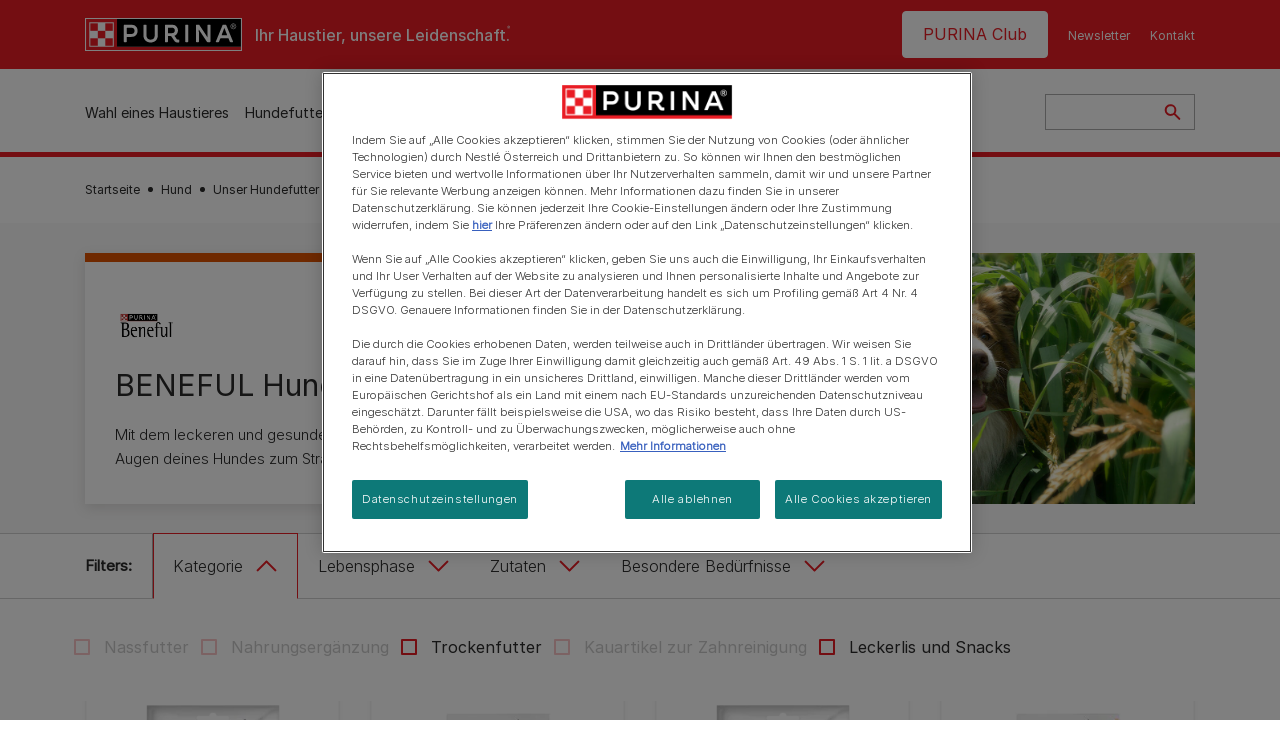

--- FILE ---
content_type: text/html; charset=UTF-8
request_url: https://www.purina.at/hund/hundefutter/beneful
body_size: 26670
content:
<!DOCTYPE html>
<html lang="de-AT" dir="ltr" prefix="content: http://purl.org/rss/1.0/modules/content/  dc: http://purl.org/dc/terms/  foaf: http://xmlns.com/foaf/0.1/  og: http://ogp.me/ns#  rdfs: http://www.w3.org/2000/01/rdf-schema#  schema: http://schema.org/  sioc: http://rdfs.org/sioc/ns#  sioct: http://rdfs.org/sioc/types#  skos: http://www.w3.org/2004/02/skos/core#  xsd: http://www.w3.org/2001/XMLSchema# ">
  <head>
    <meta charset="utf-8" />
<script>var dataLayer_tags = {"event":"fireTags","siteInformation":{"ecosystemCategory":"business_core","zone":"EMENA","country":"Austria","business":"Petcare","brand":"Purina","subBrand":"Multiple_Brands","businessUnit":"Food","language":"German","conversionPageType":"Conversion Page Type","technology":"Drupal","properties":"Brand","siteType":"Site","digiPiID":"DIG0028577","websiteUrl":"https:\/\/purina.at","statusHttps":"200","propertyStatus":"live","goLiveDate":"12\/01\/2021","siteCategory":"Food","targetAudience":"B2C"},"userInformation":{"deviceType":"","gaClientID":""},"pageInformation":{"pageSubsection":"Page Subsection"}};</script>
<script>window.dataLayer = window.dataLayer || []; window.dataLayer.push(dataLayer_tags);</script>
<meta name="description" content="PURINA BENEFUL Trockenfutter oder Nassfutter: Vom Snack für zwischendurch bis zur ausgewogenen Vollnahrung – BENEFUL bietet alles, was dein Hund liebt! Jetzt entdecken!" />
<link rel="canonical" href="https://www.purina.at/hund/hundefutter/beneful" />
<meta property="og:type" content="website" />
<meta property="og:url" content="https://www.purina.at/hund/hundefutter/beneful" />
<meta property="og:title" content="BENEFUL Hundefutter entdecken | PURINA" />
<meta property="og:description" content="PURINA BENEFUL Hundefutter: Vom Snack für zwischendurch bis zur ausgewogenen Vollnahrung – wir haben alles, was dein Hund liebt! Jetzt entdecken!" />
<meta property="og:image" content="https://www.purina.at/themes/custom/trim_the_tail_th/logo-og.png" />
<meta name="facebook-domain-verification" content="l7zakuxmm0i3nixzthq1fkmu52gdha" />
<meta name="google-site-verification" content="QWvVQwJ24YE_XR8mS_-pWEl_wmRVZ_fUNE3q51_uSGE" />
<meta name="MobileOptimized" content="width" />
<meta name="HandheldFriendly" content="true" />
<meta name="viewport" content="width=device-width, initial-scale=1.0" />
<link rel="alternate" hreflang="de" href="https://www.purina.at/hund/hundefutter/beneful" />
<link rel="alternate" hreflang="de-at" href="https://www.purina.at/hund/hundefutter/beneful" />
<link rel="alternate" hreflang="de-ch" href="https://www.purina.ch/de/hund/hundefutter/beneful" />
<link rel="preload" href="/themes/custom/trim_the_tail_th/dist/fonts/roboto/roboto-light-webfont.woff2" as="font" type="font/woff2" crossorigin="anonymous" />
<link rel="preload" href="/themes/custom/trim_the_tail_th/dist/fonts/robotoslab/robotoslab-variablefont_wght-webfont.woff2" as="font" type="font/woff2" crossorigin="anonymous" />
<script type="application/ld+json">{
    "@context": "https://schema.org",
    "@graph": [
        {
            "@type": "BreadcrumbList",
            "@id": "https://www.purina.at/#schema/BreadcrumbList/0d6f8fcb0a1817f9dbe6f1c9aba18eb9dc8bd9e0",
            "itemListElement": [
                {
                    "@type": "ListItem",
                    "position": 1,
                    "name": "Startseite",
                    "item": "https://www.purina.at/"
                },
                {
                    "@type": "ListItem",
                    "position": 2,
                    "name": "Hund",
                    "item": "https://www.purina.at/hund"
                },
                {
                    "@type": "ListItem",
                    "position": 3,
                    "name": "Unser Hundefutter",
                    "item": "https://www.purina.at/hund/hundefutter"
                },
                {
                    "@type": "ListItem",
                    "position": 4,
                    "name": "BENEFUL Hundefutter"
                }
            ]
        }
    ]
}</script>
<link rel="icon" href="/sites/default/files/favicon.ico" type="image/vnd.microsoft.icon" />
<script>window.a2a_config=window.a2a_config||{};a2a_config.callbacks=[];a2a_config.overlays=[];a2a_config.templates={};</script>

    <meta name="viewport" content="width=device-width, initial-scale=1, shrink-to-fit=no">
    <link rel="manifest" href="/manifest.json">
    <title>BENEFUL Trockenfutter: Gesundes &amp; leckeres Hundefutter</title>
    <link rel="stylesheet" media="all" href="/sites/default/files/css/css_tAZhX5Y_ReLmGswPn6tT7zpbVvvNgMZLDI9AiIfVtqc.css?delta=0&amp;language=de&amp;theme=trim_the_tail_th&amp;include=[base64]" />
<link rel="stylesheet" media="all" href="/sites/default/files/css/css_51JOz4nC-SYjOIBzmypjH0XyiBm38-SzBE5K-dF6vKw.css?delta=1&amp;language=de&amp;theme=trim_the_tail_th&amp;include=[base64]" />

    <script type="application/json" data-drupal-selector="drupal-settings-json">{"path":{"baseUrl":"\/","pathPrefix":"","currentPath":"node\/10200","currentPathIsAdmin":false,"isFront":false,"currentLanguage":"de","front":"\/"},"pluralDelimiter":"\u0003","suppressDeprecationErrors":true,"ajaxPageState":{"libraries":"[base64]","theme":"trim_the_tail_th","theme_token":null},"ajaxTrustedUrl":{"\/hund\/hundefutter\/beneful":true,"\/search":true},"gtag":{"tagId":"","consentMode":false,"otherIds":[],"events":[],"additionalConfigInfo":[]},"gtm":{"tagId":null,"settings":{"data_layer":"dataLayer","include_classes":false,"allowlist_classes":"google\nnonGooglePixels\nnonGoogleScripts\nnonGoogleIframes","blocklist_classes":"customScripts\ncustomPixels","include_environment":false,"environment_id":"","environment_token":""},"tagIds":["GTM-MZJDGQ"]},"clientside_validation_jquery":{"validate_all_ajax_forms":2,"force_validate_on_blur":false,"force_html5_validation":false,"messages":{"required":"Pflichtfeld","remote":"Please fix this field.","email":"Please enter a valid email address.","url":"Please enter a valid URL.","date":"Please enter a valid date.","dateISO":"Please enter a valid date (ISO).","number":"Please enter a valid number.","digits":"Please enter only digits.","equalTo":"Please enter the same value again.","maxlength":"Please enter no more than {0} characters.","minlength":"Please enter at least {0} characters.","rangelength":"Please enter a value between {0} and {1} characters long.","range":"Please enter a value between {0} and {1}.","max":"Bitte gib ein g\u00fcltiges Geburtsdatum ein.","min":"Please enter a value greater than or equal to {0}.","step":"Please enter a multiple of {0}."}},"dataLayer":{"defaultLang":"de","languages":{"en":{"id":"en","name":"Englisch","direction":"ltr","weight":0},"de":{"id":"de","name":"Deutsch","direction":"ltr","weight":1}}},"ln_datalayer":{"data":{"module_name":"Lightnest Data Layer","module_version":"4.0.1","content_id":"10200","content_name":"BENEFUL Hundefutter","content_type":"nppe_product_landing_page"}},"nppe_ttt_datalayer":{"variables":{"server_name":"www.purina.at","current_path":"\/node\/10200","current_path_alias":"\/hund\/hundefutter\/beneful","market":"AT","cdp_id_crypto_salt":"M4nzHg4MjVv6","cdp_id_crypto_start":"nkc-","range_brand":"BENEFUL","registration_parallel_timestamp":"2026-01-27T19:26:55+00:00"},"triggers":[{"trigger_type":"click","selector":"div .breed-selector-intro a.cta.nppe-bs-main","event_name":"breed_selector_start"},{"trigger_type":"click","selector":"div.slider-question div.answer","event_name":"breed_selector_cta"},{"trigger_type":"click","selector":".nppe_contact_form_header .combo-menu a[dl-webform-id]","event_name":"contactus_topic_changed"},{"trigger_type":"click","selector":".component--age-calculator a.calc","event_name":"age_calculator_results"},{"trigger_type":"click","selector":".component--contact-us .contact-us--links .contact-us--link.email a","event_name":"contactus_call_click"},{"trigger_type":"click","selector":".component--contact-us .contact-us--links .contact-us--link.phone a","event_name":"contactus_call_click"},{"trigger_type":"click","selector":".component--contact-us .contact-us--links .contact-us--link.whatsapp a","event_name":"contactus_call_click"},{"trigger_type":"click","selector":".paragraph.content-hub_item.scale.paragraph--type--brands-content-hub-url-teaser a.content-hub_link[data-social-icon=\u0027none\u0027]","event_name":"article_click"},{"trigger_type":"click","selector":".article-container a","event_name":"naming_tool_article_click"},{"trigger_type":"click","selector":"div[data-history-node-id] .inner-content h3 a","event_name":"related_article_click"},{"trigger_type":"click","selector":"div[data-history-node-id] .image-wrapper a","event_name":"related_article_click"},{"trigger_type":"click","selector":"div[data-history-node-id] .field--name-field-article-category a","event_name":"related_article_click"},{"trigger_type":"click","selector":".paragraph--type--brands-content-hub-url-teaser a[data-social-icon]","event_name":"social_click"},{"trigger_type":"click","selector":"div.sharing-buttons span.a2a_kit.a2a_kit_size_32.addtoany_list a","event_name":"social_click"},{"trigger_type":"click","selector":"div.block-social-links .social-links li a","event_name":"social_click"},{"trigger_type":"click","selector":"article.node--type-nppe-faq li.node-readmore a","event_name":"faq_click"},{"trigger_type":"click","selector":"article.node--type-nppe-faq a.read-more","event_name":"faq_click"},{"trigger_type":"click","selector":"article.node--type-nppe-faq a span","event_name":"faq_click"},{"trigger_type":"click","selector":".result__text.faq-search-styles a.text__link","event_name":"faq_click"},{"trigger_type":"click","selector":".brands_acordion__container .paragraph--type--brands-accordion-item-styled .accordion-trigger","event_name":"faq_click"},{"trigger_type":"click","selector":".component--article-tile a","event_name":"sponsored_click"},{"trigger_type":"click","selector":".view-id-nppe_breed_selector_results.nppe-bs-selector .results-view-image-container \u003E .inner \u003E a","event_name":"breed_detail_view"},{"trigger_type":"click","selector":".view-id-nppe_breed_selector_results.nppe-bs-selector .results-view-image-container \u003E .inner div a","event_name":"breed_detail_view"},{"trigger_type":"click","selector":"div.datalayer_cta_click a","event_name":"cta_click"},{"trigger_type":"click","selector":"div.paragraph--type--brands-pet-food-selector .brands-fs__cta_wrapper a","event_name":"pet_food_selector"},{"trigger_type":"click","selector":"a[data-file-download=\u0027file_download\u0027]","event_name":"file_download"},{"trigger_type":"click","selector":"div.swiper-button-prev","event_name":"carousel_click"},{"trigger_type":"click","selector":"div.swiper-button-next","event_name":"carousel_click"},{"trigger_type":"click","selector":".dsu-product--detail .product--detail-tabs li a","event_name":"product_tab_click"},{"trigger_type":"click","selector":".dsu-product--detail .product--tab-title","event_name":"product_tab_click"},{"trigger_type":"keyUp","selector":".nppe-breed-selector__library--page .results-search-box input","event_name":"breed_library_search"},{"trigger_type":"mouseDown","selector":"div.brands-products-range__ranges span","event_name":"product_tab_click"},{"trigger_type":"form","selector":"webform_submission_general_feedback_add_form","event_name":"contactus_submit"},{"trigger_type":"form","selector":"webform_submission_nutritional_information_add_form","event_name":"contactus_submit"},{"trigger_type":"form","selector":"webform_submission_product_issue_add_form","event_name":"contactus_submit"},{"trigger_type":"form","selector":"webform_submission_promotion_add_form","event_name":"contactus_submit"},{"trigger_type":"form","selector":"webform_submission_website_issue_add_form","event_name":"contactus_submit"},{"trigger_type":"appear","selector":"#bs-modal","event_name":"registration_start"},{"trigger_type":"form","selector":"webform-submission-contact-us-hub-form","event_name":"contactus_enquiry"},{"trigger_type":"click","selector":"div.slider-question div.answer","event_name":"breed_selector_progress"},{"trigger_type":"click","selector":".component--age-calculator a.calc","event_name":"age_calculator_submit"},{"trigger_type":"click","selector":".paragraph.content-hub_item.scale.paragraph--type--brands-content-hub-url-teaser a.content-hub_link[data-social-icon=\u0027none\u0027]","event_name":"article_click"},{"trigger_type":"click","selector":".article-container a","event_name":"article_click"},{"trigger_type":"click","selector":"div[data-history-node-id] .inner-content h3 a","event_name":"article_click"},{"trigger_type":"click","selector":"div[data-history-node-id] .image-wrapper a","event_name":"article_click"},{"trigger_type":"click","selector":"div[data-history-node-id] .field--name-field-article-category a","event_name":"article_click"},{"trigger_type":"click","selector":".paragraph--type--brands-content-hub-url-teaser a[data-social-icon]","event_name":"share"},{"trigger_type":"click","selector":"div.sharing-buttons span.a2a_kit.a2a_kit_size_32.addtoany_list a","event_name":"share"},{"trigger_type":"click","selector":"div.block-social-links .social-links li a","event_name":"share"},{"trigger_type":"click","selector":"div.paragraph--type--brands-pet-food-selector .brands-fs__cta_wrapper a","event_name":"filters_applied"},{"trigger_type":"click","selector":"div.swiper-button-prev","event_name":"carousel_click"},{"trigger_type":"click","selector":"div.swiper-button-next","event_name":"content_events"},{"trigger_type":"click","selector":".dsu-product--detail .product--detail-tabs li a","event_name":"content_events"},{"trigger_type":"click","selector":".dsu-product--detail .product--tab-title","event_name":"content_events"},{"trigger_type":"mouseDown","selector":"div.brands-products-range__ranges span","event_name":"content_events"},{"trigger_type":"click","selector":"a.product-tile_image","event_name":"purina_product_click"},{"trigger_type":"click","selector":"a.view-product","event_name":"purina_product_click"},{"trigger_type":"click","selector":".product-body h2 a","event_name":"purina_product_click"},{"trigger_type":"click","selector":"div[data-product-id] h2 a","event_name":"purina_product_click"}],"baseline":{"site_content":{"event":"custom_event","event_name":"site_content","article_type":"Not an article related page","content_type":"Product Listing","price_tier":"Premium","range_brand":"BENEFUL","range_brand_id":"R000558","website_section":"Product Listing","strategic_content_territory":"Feeding","content_pet_type":"Dog","content_breed_type":"undefined","content_pet_size":"undefined","content_life_stage":"undefined","content_special_needs":"undefined","content_health_condition":"undefined","product_name":"undefined","product_sku":"undefined","product_category":"undefined","product_range":"BENEFUL","product_ingredient":"undefined","promotion_id":"undefined","promotion_name":"undefined"},"user_info":{"event":"custom_event","event_name":"user_information","user_account_id":"ID0","user_id":"ID0","device_type":"undefined","user_ga_client_id":"undefined","user_pet_ownership":"undefined","user_pet_type":"undefined"},"site_info":{"event":"custom_event","event_name":"site_information","asset_zone":"EMENA","asset_country":"Austria","asset_brand":"Purina","asset_business":"Petcare","asset_digipi":"DIG0028577","gtm_container":"","language":"German","ecosystem_category":"business_core","business_model":"B2C"},"page_information":{"event":"purina_page_information","user_pet_ownership":"undefined","user_pet_type":"undefined","cdp_user_id":"","param_location":"page","article_type":"Not an article related page","business_model":"B2C","content_type":"Product Listing","content_breed_type":"undefined","content_health_condition":"undefined","content_life_stage":"undefined","content_pet_size":"undefined","content_pet_type":"Dog","content_special_needs":"undefined","ecosystem_category":"business_core","product_category":"undefined","product_ingredient":"undefined","product_name":"undefined","product_range":"BENEFUL","product_sku":"undefined","promotion_id":"undefined","promotion_name":"undefined","range_brand":"BENEFUL","range_brand_id":"R000558","strategic_content_territory":"Feeding","website_section":"Product Listing"}},"events":{"user_views_a_rating_review_detail":{"_context_":".bv-content-list-reviews","_eventTrigger_":"scroll-sniffer","_eventOpts_":{"timeout":3000},"_trigger_":".bv-content-container","_async_":true,"data":{"event":"ratingReviewEvent","eventCategory":"Ratings \u0026 Reviews","eventAction":"Detail View","eventLabel":"{{text|_trigger_ .bv-content-title}}"}},"product_card___10296":{"_context_":"div[data-product-id=\u002210296\u0022]","_eventTrigger_":"click","_trigger_":"a.product-tile_image, a.view-product, h2 a","data":{"event":"custom_event","event_name":"product_click","productBrand":"0","productId":"7613287171382","productCategory":"trocken_en","productName":"BENEFUL Tasty Grainfree reich an Huhn mit Gem\u00fcse","productPrice":"undefined","productVariant":"1,2kg","productRange":"undefined","productSubCategory":"undefined","priceTier":"0","specialNeeds":"grain_free|large_breeds|medium_breeds","healthCondition":"undefined","lifeStage":"undefined","ingredients":"undefined"}},"product_card___9948":{"_context_":"div[data-product-id=\u00229948\u0022]","_eventTrigger_":"click","_trigger_":"a.product-tile_image, a.view-product, h2 a","data":{"event":"custom_event","event_name":"product_click","productBrand":"0","productId":"7613030793991","productCategory":"trocken_en","productName":"BENEFUL Wohlf\u00fchlgewicht mit Huhn und Gartengem\u00fcse","productPrice":"undefined","productVariant":"1,4kg|2,8kg|12kg","productRange":"Wohlf\u00fchlgewicht","productSubCategory":"undefined","priceTier":"0","specialNeeds":"large_breeds|medium_breeds","healthCondition":"undefined","lifeStage":"undefined","ingredients":"undefined"}},"product_card___9946":{"_context_":"div[data-product-id=\u00229946\u0022]","_eventTrigger_":"click","_trigger_":"a.product-tile_image, a.view-product, h2 a","data":{"event":"custom_event","event_name":"product_click","productBrand":"0","productId":"7613031770090","productCategory":"trocken_en","productName":"BENEFUL Gl\u00fcckliche Jahre 7+ mit Huhn und Gartengem\u00fcse","productPrice":"undefined","productVariant":"2,8kg|12kg","productRange":"Gl\u00fcckliche Jahre 7+","productSubCategory":"undefined","priceTier":"0","specialNeeds":"large_breeds|medium_breeds","healthCondition":"undefined","lifeStage":"undefined","ingredients":"undefined"}},"product_card___9944":{"_context_":"div[data-product-id=\u00229944\u0022]","_eventTrigger_":"click","_trigger_":"a.product-tile_image, a.view-product, h2 a","data":{"event":"custom_event","event_name":"product_click","productBrand":"0","productId":"7613038140704","productCategory":"trocken_en","productName":"BENEFUL Original mit Huhn und S\u00fc\u00dfkartoffel","productPrice":"undefined","productVariant":"1,4kg","productRange":"Original","productSubCategory":"undefined","priceTier":"0","specialNeeds":"large_breeds|medium_breeds","healthCondition":"undefined","lifeStage":"undefined","ingredients":"undefined"}},"product_card___9943":{"_context_":"div[data-product-id=\u00229943\u0022]","_eventTrigger_":"click","_trigger_":"a.product-tile_image, a.view-product, h2 a","data":{"event":"custom_event","event_name":"product_click","productBrand":"0","productId":"5000161077151","productCategory":"trocken_en","productName":"BENEFUL Original mit Rind und Gartengem\u00fcse","productPrice":"undefined","productVariant":"1,4kg|2,8kg|12kg","productRange":"Original","productSubCategory":"undefined","priceTier":"0","specialNeeds":"large_breeds|medium_breeds","healthCondition":"undefined","lifeStage":"undefined","ingredients":"undefined"}},"product_card___9942":{"_context_":"div[data-product-id=\u00229942\u0022]","_eventTrigger_":"click","_trigger_":"a.product-tile_image, a.view-product, h2 a","data":{"event":"custom_event","event_name":"product_click","productBrand":"0","productId":"7613036587426","productCategory":"undefined","productName":"BENEFUL Fleischb\u00e4llchen reich an Rind","productPrice":"undefined","productVariant":"70g","productRange":"Leckere Twists","productSubCategory":"undefined","priceTier":"0","specialNeeds":"grain_free|large_breeds|medium_breeds","healthCondition":"undefined","lifeStage":"undefined","ingredients":"undefined"}},"product_card___9940":{"_context_":"div[data-product-id=\u00229940\u0022]","_eventTrigger_":"click","_trigger_":"a.product-tile_image, a.view-product, h2 a","data":{"event":"custom_event","event_name":"product_click","productBrand":"0","productId":"7613032783969","productCategory":"trocken_en","productName":"BENEFUL Kleine Genie\u00dfer mit Rind und Gartengem\u00fcse","productPrice":"undefined","productVariant":"1,4kg","productRange":"Kleine Genie\u00dfer","productSubCategory":"undefined","priceTier":"0","specialNeeds":"undefined","healthCondition":"undefined","lifeStage":"undefined","ingredients":"undefined"}},"product_card___9929":{"_context_":"div[data-product-id=\u00229929\u0022]","_eventTrigger_":"click","_trigger_":"a.product-tile_image, a.view-product, h2 a","data":{"event":"custom_event","event_name":"product_click","productBrand":"0","productId":"7613036587389","productCategory":"undefined","productName":"BENEFUL Fleischh\u00e4ppchen reich an Huhn","productPrice":"undefined","productVariant":"70g","productRange":"Fleischh\u00e4ppchen|Original","productSubCategory":"undefined","priceTier":"0","specialNeeds":"grain_free|large_breeds|medium_breeds","healthCondition":"undefined","lifeStage":"undefined","ingredients":"undefined"}}},"product_data":{"10296":{"event":"purina_product_click","event_name":"purina_product_click","param_location":"content","productBrand":"0","productId":"7613287171382","productCategory":"trocken_en","productName":"BENEFUL Tasty Grainfree reich an Huhn mit Gem\u00fcse","productPrice":"undefined","productVariant":"1,2kg","productRange":"undefined","productSubCategory":"undefined","priceTier":"0","specialNeeds":"grain_free|large_breeds|medium_breeds","healthCondition":"undefined","lifeStage":"undefined","ingredients":"undefined"},"9948":{"event":"purina_product_click","event_name":"purina_product_click","param_location":"content","productBrand":"0","productId":"7613030793991","productCategory":"trocken_en","productName":"BENEFUL Wohlf\u00fchlgewicht mit Huhn und Gartengem\u00fcse","productPrice":"undefined","productVariant":"1,4kg|2,8kg|12kg","productRange":"Wohlf\u00fchlgewicht","productSubCategory":"undefined","priceTier":"0","specialNeeds":"large_breeds|medium_breeds","healthCondition":"undefined","lifeStage":"undefined","ingredients":"undefined"},"9946":{"event":"purina_product_click","event_name":"purina_product_click","param_location":"content","productBrand":"0","productId":"7613031770090","productCategory":"trocken_en","productName":"BENEFUL Gl\u00fcckliche Jahre 7+ mit Huhn und Gartengem\u00fcse","productPrice":"undefined","productVariant":"2,8kg|12kg","productRange":"Gl\u00fcckliche Jahre 7+","productSubCategory":"undefined","priceTier":"0","specialNeeds":"large_breeds|medium_breeds","healthCondition":"undefined","lifeStage":"undefined","ingredients":"undefined"},"9944":{"event":"purina_product_click","event_name":"purina_product_click","param_location":"content","productBrand":"0","productId":"7613038140704","productCategory":"trocken_en","productName":"BENEFUL Original mit Huhn und S\u00fc\u00dfkartoffel","productPrice":"undefined","productVariant":"1,4kg","productRange":"Original","productSubCategory":"undefined","priceTier":"0","specialNeeds":"large_breeds|medium_breeds","healthCondition":"undefined","lifeStage":"undefined","ingredients":"undefined"},"9943":{"event":"purina_product_click","event_name":"purina_product_click","param_location":"content","productBrand":"0","productId":"5000161077151","productCategory":"trocken_en","productName":"BENEFUL Original mit Rind und Gartengem\u00fcse","productPrice":"undefined","productVariant":"1,4kg|2,8kg|12kg","productRange":"Original","productSubCategory":"undefined","priceTier":"0","specialNeeds":"large_breeds|medium_breeds","healthCondition":"undefined","lifeStage":"undefined","ingredients":"undefined"},"9942":{"event":"purina_product_click","event_name":"purina_product_click","param_location":"content","productBrand":"0","productId":"7613036587426","productCategory":"undefined","productName":"BENEFUL Fleischb\u00e4llchen reich an Rind","productPrice":"undefined","productVariant":"70g","productRange":"Leckere Twists","productSubCategory":"undefined","priceTier":"0","specialNeeds":"grain_free|large_breeds|medium_breeds","healthCondition":"undefined","lifeStage":"undefined","ingredients":"undefined"},"9940":{"event":"purina_product_click","event_name":"purina_product_click","param_location":"content","productBrand":"0","productId":"7613032783969","productCategory":"trocken_en","productName":"BENEFUL Kleine Genie\u00dfer mit Rind und Gartengem\u00fcse","productPrice":"undefined","productVariant":"1,4kg","productRange":"Kleine Genie\u00dfer","productSubCategory":"undefined","priceTier":"0","specialNeeds":"undefined","healthCondition":"undefined","lifeStage":"undefined","ingredients":"undefined"},"9929":{"event":"purina_product_click","event_name":"purina_product_click","param_location":"content","productBrand":"0","productId":"7613036587389","productCategory":"undefined","productName":"BENEFUL Fleischh\u00e4ppchen reich an Huhn","productPrice":"undefined","productVariant":"70g","productRange":"Fleischh\u00e4ppchen|Original","productSubCategory":"undefined","priceTier":"0","specialNeeds":"grain_free|large_breeds|medium_breeds","healthCondition":"undefined","lifeStage":"undefined","ingredients":"undefined"}}},"data":{"extlink":{"extTarget":true,"extTargetAppendNewWindowDisplay":true,"extTargetAppendNewWindowLabel":"(opens in a new window)","extTargetNoOverride":true,"extNofollow":true,"extTitleNoOverride":false,"extNoreferrer":true,"extFollowNoOverride":true,"extClass":"ext","extLabel":"(Link ist extern)","extImgClass":false,"extSubdomains":true,"extExclude":"","extInclude":"","extCssExclude":"","extCssInclude":"","extCssExplicit":"","extAlert":false,"extAlertText":"Dieser Link f\u00fchrt Sie zu einer externen Website. Wir sind nicht f\u00fcr deren Inhalte verantwortlich.","extHideIcons":false,"mailtoClass":"mailto","telClass":"","mailtoLabel":"(Link sendet E-Mail)","telLabel":"(link is a phone number)","extUseFontAwesome":false,"extIconPlacement":"append","extPreventOrphan":false,"extFaLinkClasses":"fa fa-external-link","extFaMailtoClasses":"fa fa-envelope-o","extAdditionalLinkClasses":"","extAdditionalMailtoClasses":"","extAdditionalTelClasses":"","extFaTelClasses":"fa fa-phone","allowedDomains":[],"extExcludeNoreferrer":""}},"components":{"c_newsletter":{"55025":{"entityId":"55025","entityType":"c_newsletter"}},"c_social_link_item":{"321":{"entityId":"321","entityType":"c_social_link_item"},"326":{"entityId":"326","entityType":"c_social_link_item"},"336":{"entityId":"336","entityType":"c_social_link_item"}}},"viewsAjaxHistory":{"renderPageItem":0,"initialExposedInput":{"views_dom_id:516d7386d415dbafe283598b909dc8dc6b6153bcaaf100ec4f1c5f4d5a6acc10":null}},"views":{"ajax_path":"\/views\/ajax","ajaxViews":{"views_dom_id:516d7386d415dbafe283598b909dc8dc6b6153bcaaf100ec4f1c5f4d5a6acc10":{"view_name":"nppe_product_lp_filter","view_display_id":"product_filter","view_args":"2933\/9924\/all\/all\/all\/all\/all\/all\/all","view_path":"\/node\/10200","view_base_path":null,"view_dom_id":"516d7386d415dbafe283598b909dc8dc6b6153bcaaf100ec4f1c5f4d5a6acc10","pager_element":0}}},"better_exposed_filters":{"autosubmit_exclude_textfield":false},"ajax":[],"user":{"uid":0,"permissionsHash":"1902be61f2467361b075b50af2582b2b144eb6bc58b99a4cae6f4ad0bd496b69"}}</script>
<script src="/sites/default/files/languages/de_u6E7UFq1_IaE_js1AgJIxNzs9t8OCf0v_O_R8jayQ3A.js?t9ivvq"></script>
<script src="/core/misc/drupalSettingsLoader.js?v=11.2.9"></script>
<script src="/core/misc/drupal.js?v=11.2.9"></script>
<script src="/core/misc/drupal.init.js?v=11.2.9"></script>
<script src="/modules/contrib/google_tag/js/gtag.js?t9ivvq"></script>
<script src="/modules/contrib/google_tag/js/gtm.js?t9ivvq"></script>
<script src="/modules/contrib/ln_datalayer/js/isMobile.min.js?t9ivvq"></script>
<script src="/modules/contrib/ln_datalayer/js/ln_datalayer.js?t9ivvq"></script>
<script src="/modules/custom/nppe_service_worker/js/register-sw.js?t9ivvq"></script>

          <link type="text/css" rel="stylesheet" id="seckit-clickjacking-no-body" media="all" href="/modules/contrib/seckit/css/seckit.no_body.css" />
        <!-- stop SecKit protection -->
        <script type="text/javascript" src="/modules/contrib/seckit/js/seckit.document_write.js?"></script>
        <noscript>
        <link type="text/css" rel="stylesheet" id="seckit-clickjacking-noscript-tag" media="all" href="/modules/contrib/seckit/css/seckit.noscript_tag.css" />
        </noscript>
<script>(window.BOOMR_mq=window.BOOMR_mq||[]).push(["addVar",{"rua.upush":"false","rua.cpush":"false","rua.upre":"false","rua.cpre":"false","rua.uprl":"false","rua.cprl":"false","rua.cprf":"false","rua.trans":"","rua.cook":"false","rua.ims":"false","rua.ufprl":"false","rua.cfprl":"false","rua.isuxp":"false","rua.texp":"norulematch","rua.ceh":"false","rua.ueh":"false","rua.ieh.st":"0"}]);</script>
                              <script>!function(e){var n="https://s.go-mpulse.net/boomerang/";if("False"=="True")e.BOOMR_config=e.BOOMR_config||{},e.BOOMR_config.PageParams=e.BOOMR_config.PageParams||{},e.BOOMR_config.PageParams.pci=!0,n="https://s2.go-mpulse.net/boomerang/";if(window.BOOMR_API_key="R2RWJ-FLE2R-UR3WR-43UQV-KUS78",function(){function e(){if(!o){var e=document.createElement("script");e.id="boomr-scr-as",e.src=window.BOOMR.url,e.async=!0,i.parentNode.appendChild(e),o=!0}}function t(e){o=!0;var n,t,a,r,d=document,O=window;if(window.BOOMR.snippetMethod=e?"if":"i",t=function(e,n){var t=d.createElement("script");t.id=n||"boomr-if-as",t.src=window.BOOMR.url,BOOMR_lstart=(new Date).getTime(),e=e||d.body,e.appendChild(t)},!window.addEventListener&&window.attachEvent&&navigator.userAgent.match(/MSIE [67]\./))return window.BOOMR.snippetMethod="s",void t(i.parentNode,"boomr-async");a=document.createElement("IFRAME"),a.src="about:blank",a.title="",a.role="presentation",a.loading="eager",r=(a.frameElement||a).style,r.width=0,r.height=0,r.border=0,r.display="none",i.parentNode.appendChild(a);try{O=a.contentWindow,d=O.document.open()}catch(_){n=document.domain,a.src="javascript:var d=document.open();d.domain='"+n+"';void(0);",O=a.contentWindow,d=O.document.open()}if(n)d._boomrl=function(){this.domain=n,t()},d.write("<bo"+"dy onload='document._boomrl();'>");else if(O._boomrl=function(){t()},O.addEventListener)O.addEventListener("load",O._boomrl,!1);else if(O.attachEvent)O.attachEvent("onload",O._boomrl);d.close()}function a(e){window.BOOMR_onload=e&&e.timeStamp||(new Date).getTime()}if(!window.BOOMR||!window.BOOMR.version&&!window.BOOMR.snippetExecuted){window.BOOMR=window.BOOMR||{},window.BOOMR.snippetStart=(new Date).getTime(),window.BOOMR.snippetExecuted=!0,window.BOOMR.snippetVersion=12,window.BOOMR.url=n+"R2RWJ-FLE2R-UR3WR-43UQV-KUS78";var i=document.currentScript||document.getElementsByTagName("script")[0],o=!1,r=document.createElement("link");if(r.relList&&"function"==typeof r.relList.supports&&r.relList.supports("preload")&&"as"in r)window.BOOMR.snippetMethod="p",r.href=window.BOOMR.url,r.rel="preload",r.as="script",r.addEventListener("load",e),r.addEventListener("error",function(){t(!0)}),setTimeout(function(){if(!o)t(!0)},3e3),BOOMR_lstart=(new Date).getTime(),i.parentNode.appendChild(r);else t(!1);if(window.addEventListener)window.addEventListener("load",a,!1);else if(window.attachEvent)window.attachEvent("onload",a)}}(),"".length>0)if(e&&"performance"in e&&e.performance&&"function"==typeof e.performance.setResourceTimingBufferSize)e.performance.setResourceTimingBufferSize();!function(){if(BOOMR=e.BOOMR||{},BOOMR.plugins=BOOMR.plugins||{},!BOOMR.plugins.AK){var n=""=="true"?1:0,t="",a="cloz7iqccue4w2lzcf7q-f-8cb0dd591-clientnsv4-s.akamaihd.net",i="false"=="true"?2:1,o={"ak.v":"39","ak.cp":"1951442","ak.ai":parseInt("685651",10),"ak.ol":"0","ak.cr":10,"ak.ipv":4,"ak.proto":"h2","ak.rid":"bf8c4783","ak.r":51645,"ak.a2":n,"ak.m":"","ak.n":"essl","ak.bpcip":"18.221.159.0","ak.cport":46890,"ak.gh":"2.17.209.203","ak.quicv":"","ak.tlsv":"tls1.3","ak.0rtt":"","ak.0rtt.ed":"","ak.csrc":"-","ak.acc":"","ak.t":"1769542015","ak.ak":"hOBiQwZUYzCg5VSAfCLimQ==MJy9qtWGIEB6nnGkRbVC/KOKJBfR/Fbily69UFe9pRLFS3vSwTb15eA0lv/Fz8JnRLlgZTYSaOpSVaGS/9E09zMFKhGDdRXB6ACJm1QKPnq7wsA3Wp8nOnKxIYOOVYhIBDYpRMUvMHM2RVODCwlY3bgngZG7C288oRCwTsX//mIgSVSLRjYQeHz65MlGX7mjOSg5GEVlzxz6sLeJsVcSr4cxq5b+lti5bl9gQ+HCxH+yGU9/jvq1cotx1+EO7gAwVPL4QZAQKauZC7xnrpJEqzeoukbcMOhbsBS62rgQwxr/8W1uSZryCFESXw9YxTykPWpYXZY+LimLAJ2o7Yu220Z/WqUcbQRoQFWSh/elhrOJ4SRXRYYr2u5vX4s0ozKr+A0axz7I2EFIVvDqOkfFiXv3xEgxmzCXMw1niETXW8E=","ak.pv":"3","ak.dpoabenc":"","ak.tf":i};if(""!==t)o["ak.ruds"]=t;var r={i:!1,av:function(n){var t="http.initiator";if(n&&(!n[t]||"spa_hard"===n[t]))o["ak.feo"]=void 0!==e.aFeoApplied?1:0,BOOMR.addVar(o)},rv:function(){var e=["ak.bpcip","ak.cport","ak.cr","ak.csrc","ak.gh","ak.ipv","ak.m","ak.n","ak.ol","ak.proto","ak.quicv","ak.tlsv","ak.0rtt","ak.0rtt.ed","ak.r","ak.acc","ak.t","ak.tf"];BOOMR.removeVar(e)}};BOOMR.plugins.AK={akVars:o,akDNSPreFetchDomain:a,init:function(){if(!r.i){var e=BOOMR.subscribe;e("before_beacon",r.av,null,null),e("onbeacon",r.rv,null,null),r.i=!0}return this},is_complete:function(){return!0}}}}()}(window);</script></head>
  <body data-page-pet-type="" class="path-node page-node-type-nppe-product-landing-page route-entity-node-canonical">        <noscript>
        <div id="seckit-noscript-tag">
          Sorry, you need to enable JavaScript to visit this website.
        </div>
        </noscript>
        <a href="#main-content" class="visually-hidden focusable skip-link">
      Skip to main content
    </a>
    <noscript><iframe src="https://www.googletagmanager.com/ns.html?id=GTM-MZJDGQ"
                  height="0" width="0" style="display:none;visibility:hidden"></iframe></noscript>

      <div class="dialog-off-canvas-main-canvas" data-off-canvas-main-canvas>
    <div id="main-layout">
  
      <div class="header-section">
      <header role="banner">
          <div class="component-header-desktop" >
    <div class="header--top-container">
        <div class="header--top twb-container">
          <div id="block-ttt-sitebranding" data-block-plugin-id="system_branding_block" class="block block-system block-system-branding-block">
  
    
        <a href="/" rel="home" class="site-logo">
      <img src="/themes/custom/trim_the_tail_th/logo.svg" alt="Startseite" />
    </a>
        <div class="site-name">
      <a href="/" rel="home">Purina AT</a>
    </div>
        <div class="site-slogan">Ihr Haustier, unsere Leidenschaft.</div>
  </div>

          <nav role="navigation" aria-labelledby="block-ttt-headertop-menu" id="block-ttt-headertop" data-block-plugin-id="system_menu_block:header-top" class="block block-menu navigation menu--header-top">
            
  <div class="visually-hidden" id="block-ttt-headertop-menu">Header top</div>
  

        
                <ul class="menu menu--level-1">
                    <li class="menu-item">
        <a href="/club" data-drupal-link-system-path="node/10687" hreflang="de-AT">PURINA Club</a>
              </li>
                <li class="menu-item">
        <a href="/newsletter" target="_self" data-drupal-link-system-path="node/10311" hreflang="de-AT" rel="noopener">Newsletter</a>
              </li>
                <li class="menu-item">
        <a href="/kontakt" target="_self" data-drupal-link-system-path="node/4591" hreflang="de-AT" rel="noopener">Kontakt</a>
              </li>
        </ul>
  


  </nav>

                                                  </div>
    </div>
 
    <div class="header--navigation-wrapper">
      <div class="header--navigation twb-container">
        <div class="header--navigation-composite">
                                            <nav role="navigation" aria-labelledby="block-ttt-mainnavigation-menu" id="block-ttt-mainnavigation" data-block-plugin-id="system_menu_block:main" class="block block-menu navigation menu--main">
            
  <div class="visually-hidden" id="block-ttt-mainnavigation-menu">Hauptnavigation</div>
  

        

  <ul data-region="header" class="menu menu-level-0">
                  
        <li class="menu-item">
          <a href="/anschaffung" target="_self" class="finding-a-pet" data-drupal-link-system-path="node/6016" hreflang="de-AT" rel="noopener">Wahl eines Haustieres</a>
                                
  
  <div class="menu-panel" role="presentation">
    
          
  <div class="field field--name-field-pane-blocks field--type-entity-reference field--label-hidden menu-pane">
    <div class="custom-block-type--navigation-links block block-nppe-header-with-navigation block-block-content46acf3fe-9fda-4bf5-9355-navlinks0001 block-layout--double-column" id="block-36" data-block-plugin-id="block_content:46acf3fe-9fda-4bf5-9355-navLinks0001">
  
  

    <div class="pane-icon">
    <div class="pet-icon icon-dog"></div>
    <div class="pet-label">Hund</div>
  </div>

    
    <div class="links">
                  <div class="link-item parent-regular">
      <div class="link-container">
                  <a href="/wahl-eines-haustieres/hunderassen/welcher-hund-passt-zu-mir" class="regular" tabindex="-1">Welcher Hund passt zu mir?</a>
              </div>
    </div>
                  <div class="link-item parent-regular">
      <div class="link-container">
                  <a href="/wahl-eines-haustieres/hunderassen" class="regular" tabindex="-1">Hunderassen Verzeichnis</a>
              </div>
    </div>
                  <div class="link-item parent-spacer">
      <div class="link-container">
                  <span class="spacer">&nbsp;</span>
              </div>
    </div>
                  <div class="link-item parent-heading">
      <div class="link-container">
                  <span class="heading">Artikel nach Thema</span>
              </div>
    </div>
                  <div class="link-item parent-regular">
      <div class="link-container">
                  <a href="/anschaffung/artikel/anschaffung-hund" class="regular" tabindex="-1">Anschaffung eines Hundes</a>
              </div>
    </div>
                  <div class="link-item parent-regular">
      <div class="link-container">
                  <a href="/anschaffung/artikel/anschaffung-hund/hundenamen/hundenamen" class="regular" tabindex="-1">Hundenamen</a>
              </div>
    </div>
                  <div class="link-item parent-regular">
      <div class="link-container">
                  <a href="/anschaffung/artikel/hunderassen" class="regular" tabindex="-1">Hunderassen</a>
              </div>
    </div>
                  <div class="link-item parent-regular">
      <div class="link-container">
                  <a href="/anschaffung/artikel/hunderassen/rassen-ratgeber" class="regular" tabindex="-1">Rassen-Ratgeber</a>
              </div>
    </div>
                  <div class="link-item parent-regular">
      <div class="link-container">
                  <a href="/anschaffung/artikel/hunderassen/rassegruppe" class="regular" tabindex="-1">Rassengruppen</a>
              </div>
    </div>
                  <div class="link-item parent-break-column">
      <div class="link-container">
                  <span class="break-column">&nbsp;</span>
              </div>
    </div>
                  <div class="link-item parent-heading">
      <div class="link-container">
                  <span class="heading">Meistgelesene Artikel über Hunde</span>
              </div>
    </div>
                  <div class="link-item parent-regular">
      <div class="link-container">
                  <a href="/anschaffung/artikel/hunderassen/felltyp/kleine-hunde-die-wenig-haaren" class="regular" tabindex="-1">Kleine Hunde, die wenig haaren</a>
              </div>
    </div>
                  <div class="link-item parent-regular">
      <div class="link-container">
                  <a href="/anschaffung/artikel/anschaffung-hund/adoption/vorteile-hund" class="regular" tabindex="-1">Vorteile einen Hund zu haben</a>
              </div>
    </div>
                  <div class="link-item parent-regular">
      <div class="link-container">
                  <a href="/anschaffung/artikel/anschaffung-hund/adoption/hund-adoptieren" class="regular" tabindex="-1">Einen Hund oder Welpen adoptieren</a>
              </div>
    </div>
                  <div class="link-item parent-regular">
      <div class="link-container">
                  <a href="/artikel/hunde/verhalten/hunde-verstehen/hundezitate" class="regular" tabindex="-1">Die schönsten Hundezitate</a>
              </div>
    </div>
                  <div class="link-item parent-highlighted">
      <div class="link-container">
                  <a href="/anschaffung/artikel/anschaffung-hund" class="highlighted" tabindex="-1">Anschaffung eines Hundes</a>
              </div>
    </div>
                  <div class="link-item parent-spacer">
      <div class="link-container">
                  <span class="spacer">&nbsp;</span>
              </div>
    </div>
  </div>

  </div>




  </div>
  <div class="field field--name-field-pane-blocks field--type-entity-reference field--label-hidden menu-pane">
    <div class="custom-block-type--navigation-links block block-nppe-header-with-navigation block-block-content46acf3fe-9fda-4bf5-9355-navlinks0002 block-layout--double-column" id="block-41" data-block-plugin-id="block_content:46acf3fe-9fda-4bf5-9355-navLinks0002">
  
  

    <div class="pane-icon">
    <div class="pet-icon icon-cat"></div>
    <div class="pet-label">Katze</div>
  </div>

    
    <div class="links">
                  <div class="link-item parent-regular">
      <div class="link-container">
                  <a href="/wahl-eines-haustieres/katzenrassen/welche-katze-passt-zu-mir" class="regular" tabindex="-1">Welche Katze passt zu mir?</a>
              </div>
    </div>
                  <div class="link-item parent-regular">
      <div class="link-container">
                  <a href="/wahl-eines-haustieres/katzenrassen" class="regular" tabindex="-1">Katzenrassen Verzeichnis</a>
              </div>
    </div>
                  <div class="link-item parent-spacer">
      <div class="link-container">
                  <span class="spacer">&nbsp;</span>
              </div>
    </div>
                  <div class="link-item parent-heading">
      <div class="link-container">
                  <span class="heading">Artikel nach Thema</span>
              </div>
    </div>
                  <div class="link-item parent-regular">
      <div class="link-container">
                  <a href="/anschaffung/artikel/anschaffung-katze" class="regular" tabindex="-1">Anschaffung einer Katze</a>
              </div>
    </div>
                  <div class="link-item parent-regular">
      <div class="link-container">
                  <a href="/anschaffung/artikel/anschaffung-katze/katzennamen/schoene-katzennamen" class="regular" tabindex="-1">Katzennamen</a>
              </div>
    </div>
                  <div class="link-item parent-regular">
      <div class="link-container">
                  <a href="/anschaffung/artikel/katzenrassen" class="regular" tabindex="-1">Katzenrassen</a>
              </div>
    </div>
                  <div class="link-item parent-regular">
      <div class="link-container">
                  <a href="/anschaffung/artikel/katzenrassen/rassen-ratgeber" class="regular" tabindex="-1">Rassen-Ratgeber</a>
              </div>
    </div>
                  <div class="link-item parent-break-column">
      <div class="link-container">
                  <span class="break-column">&nbsp;</span>
              </div>
    </div>
                  <div class="link-item parent-heading">
      <div class="link-container">
                  <span class="heading">Meistgelesene Artikel über Katzen</span>
              </div>
    </div>
                  <div class="link-item parent-regular">
      <div class="link-container">
                  <a href="/artikel/katzen/verhalten/haeufige-fragen/katzenjahre-menschenjahre" class="regular" tabindex="-1">Katzenjahre in Menschenjahre umrechnen</a>
              </div>
    </div>
                  <div class="link-item parent-regular">
      <div class="link-container">
                  <a href="/artikel/katzen/kaetzchen/aufnahme/erstausstattung-katze" class="regular" tabindex="-1">Die richtige Erstausstattung für deine Katze</a>
              </div>
    </div>
                  <div class="link-item parent-regular">
      <div class="link-container">
                  <a href="/artikel/katzen/verhalten/haeufige-fragen/wie-alt-werden-katzen" class="regular" tabindex="-1">Wie alt werden Katzen? Die Lebenserwartung von Katzen</a>
              </div>
    </div>
                  <div class="link-item parent-regular">
      <div class="link-container">
                  <a href="/artikel/katzen/gesundheit/katze-chippen" class="regular" tabindex="-1">Katzen chippen lassen</a>
              </div>
    </div>
                  <div class="link-item parent-highlighted">
      <div class="link-container">
                  <a href="/anschaffung/artikel/anschaffung-katze" class="highlighted" tabindex="-1">Anschaffung einer Katze</a>
              </div>
    </div>
                  <div class="link-item parent-spacer">
      <div class="link-container">
                  <span class="spacer">&nbsp;</span>
              </div>
    </div>
  </div>

  </div>




  </div>
  <div class="field field--name-field-pane-blocks field--type-entity-reference field--label-hidden menu-pane">
    

<div class="custom-block-type--navigation-blocks block cta-block-style-1" id="block-6" data-block-plugin-id="block_content:46acf3fe-9fda-4bf5-9355-navCta000001">
  
  

      <div class="media">
      <div class="field--type-image field--name-image">
        <picture class="responsive-picture">
          <source media="(max-width:1139px)" srcset="">
          <source media="(min-width:1140px)" srcset="/sites/default/files/migrate_default_content_files/navigation-block-001.jpg">
          <img src="/sites/default/files/migrate_default_content_files/navigation-block-001.jpg" alt="Navigation CTA for &quot;Finding a pet&quot;" loading="lazy"/>
        </picture>
      </div>
    </div>

    <div class="inner-content">
            <div class="field field--name-field-nav-banner-cta field--type-link field--label-hidden field__items">
                                                                                                                                                                                                                                                                                                            <div class="field__item">
              <a href="/wahl-eines-haustieres/hunderassen/welcher-hund-passt-zu-mir" target="" tabindex="-1" data-once="ln_datalayer_cta_click">
                Passenden Hund finden
              </a>
            </div>
                                        <div class="field__item">
              <a href="/wahl-eines-haustieres/katzenrassen/welche-katze-passt-zu-mir" target="" tabindex="-1" data-once="ln_datalayer_cta_click">
                Passende Katze finden
              </a>
            </div>
                                                            </div>
    </div>

  </div>

  </div>


    
  </div>



                  </li>
                      
        <li class="menu-item">
          <a href="/hund/hundefutter" target="_self" class="dog-products" data-drupal-link-system-path="node/10631" hreflang="de-AT" rel="noopener">Hundefutter</a>
                                
  
  <div class="menu-panel" role="presentation">
    
          
  <div class="field field--name-field-pane-blocks field--type-entity-reference field--label-hidden menu-pane">
    <div class="custom-block-type--navigation-links block block-nppe-header-with-navigation block-block-content9a4afdd8-e3bd-4887-a1c1-1e8dbb15a0da block-layout--double-column" id="block-282" data-block-plugin-id="block_content:9a4afdd8-e3bd-4887-a1c1-1e8dbb15a0da">
  
  

    <div class="pane-icon">
    <div class="pet-icon icon-dog"></div>
    <div class="pet-label">Hund</div>
  </div>

    
    <div class="links">
                  <div class="link-item parent-heading">
      <div class="link-container">
                  <span class="heading">Futterart</span>
              </div>
    </div>
                  <div class="link-item parent-regular">
      <div class="link-container">
                  <a href="/hund/hundefutter/trockenfutter" class="regular" tabindex="-1">Getreidefrei</a>
              </div>
    </div>
                  <div class="link-item parent-regular">
      <div class="link-container">
                  <a href="/hund/hundefutter/leckerlis" class="regular" tabindex="-1">Leckerlis und Snacks</a>
              </div>
    </div>
                  <div class="link-item parent-spacer">
      <div class="link-container">
                  <span class="spacer">&nbsp;</span>
              </div>
    </div>
                  <div class="link-item parent-heading">
      <div class="link-container">
                  <span class="heading">Hundefutter nach Größe</span>
              </div>
    </div>
                  <div class="link-item parent-regular">
      <div class="link-container">
                  <a href="/hund/hundefutter/kleine-hunde" class="regular" tabindex="-1">Klein</a>
              </div>
    </div>
                  <div class="link-item parent-regular">
      <div class="link-container">
                  <a href="/hund/hundefutter/mittelgrosse-hunde" class="regular" tabindex="-1">Mittelgroß</a>
              </div>
    </div>
                  <div class="link-item parent-regular">
      <div class="link-container">
                  <a href="/hund/hundefutter/grosse-hunde" class="regular" tabindex="-1">Groß</a>
              </div>
    </div>
                  <div class="link-item parent-break-column">
      <div class="link-container">
                  <span class="break-column">&nbsp;</span>
              </div>
    </div>
                  <div class="link-item parent-heading">
      <div class="link-container">
                  <span class="heading">Hundefutter nach Alter</span>
              </div>
    </div>
                  <div class="link-item parent-regular">
      <div class="link-container">
                  <a href="/hund/hundefutter/welpe" class="regular" tabindex="-1">Welpe</a>
              </div>
    </div>
                  <div class="link-item parent-regular">
      <div class="link-container">
                  <a href="/hund/hundefutter/adult" class="regular" tabindex="-1">Erwachsen</a>
              </div>
    </div>
                  <div class="link-item parent-regular">
      <div class="link-container">
                  <a href="/hund/hundefutter/senior" class="regular" tabindex="-1">Senior</a>
              </div>
    </div>
                  <div class="link-item parent-highlighted">
      <div class="link-container">
                  <a href="/hund/hundefutter" class="highlighted" tabindex="-1">Alle Hundefuttersorten</a>
              </div>
    </div>
                  <div class="link-item parent-spacer">
      <div class="link-container">
                  <span class="spacer">&nbsp;</span>
              </div>
    </div>
  </div>

  </div>




  </div>
  <div class="field field--name-field-pane-blocks field--type-entity-reference field--label-hidden menu-pane">
    <div class="custom-block-type--navigation-links block block-nppe-header-with-navigation block-block-contentddba9595-cb25-4d63-92e8-f4306bfc6139 block-layout--double-column" id="block-283" data-block-plugin-id="block_content:ddba9595-cb25-4d63-92e8-f4306bfc6139">
  
  

        <div class="pane-icon placeholder-pane"></div>
    
    <div class="links">
                  <div class="link-item parent-break-column">
      <div class="link-container">
                  <span class="break-column">&nbsp;</span>
              </div>
    </div>
                  <div class="link-item parent-heading">
      <div class="link-container">
                  <span class="heading">Hunde-Marken</span>
              </div>
    </div>
                  <div class="link-item parent-regular">
      <div class="link-container">
                  <a href="/marken/adventuros" class="regular" tabindex="-1">AdVENTuROS</a>
              </div>
    </div>
                  <div class="link-item parent-regular">
      <div class="link-container">
                  <a href="/marken/beneful" class="regular" tabindex="-1">BENEFUL</a>
              </div>
    </div>
                  <div class="link-item parent-regular">
      <div class="link-container">
                  <a href="/marken/dentalife" class="regular" tabindex="-1">DENTALIFE</a>
              </div>
    </div>
                  <div class="link-item parent-regular">
      <div class="link-container">
                  <a href="/marken/pro-plan/hund" class="regular" tabindex="-1">PRO PLAN</a>
              </div>
    </div>
                  <div class="link-item parent-highlighted">
      <div class="link-container">
                  <a href="/marken" class="highlighted" tabindex="-1">Alle Marken</a>
              </div>
    </div>
                  <div class="link-item parent-break-column">
      <div class="link-container">
                  <span class="break-column">&nbsp;</span>
              </div>
    </div>
                  <div class="link-item parent-heading">
      <div class="link-container">
                  <span class="heading">Meistgelesene Artikel über Hunde</span>
              </div>
    </div>
                  <div class="link-item parent-regular">
      <div class="link-container">
                  <a href="/artikel/hunde/fuettern/tipps/hundeernaehrung" class="regular" tabindex="-1">Passendes Futter für deinen Hund</a>
              </div>
    </div>
                  <div class="link-item parent-regular">
      <div class="link-container">
                  <a href="/artikel/hunde/fuettern/tipps/kleine-hunde-fuettern" class="regular" tabindex="-1">Kleine Hunde richtig füttern</a>
              </div>
    </div>
                  <div class="link-item parent-regular">
      <div class="link-container">
                  <a href="/artikel/hunde/fuettern/tipps/futterumstellung-hund" class="regular" tabindex="-1">Futterumstellung beim Hund: So gelingt es ohne Probleme</a>
              </div>
    </div>
                  <div class="link-item parent-regular">
      <div class="link-container">
                  <a href="/artikel/hunde/fuettern/was-hunde-fressen/was-duerfen-hunde-essen" class="regular" tabindex="-1">Was dürfen Hunde nicht essen?</a>
              </div>
    </div>
                  <div class="link-item parent-highlighted">
      <div class="link-container">
                  <a href="/artikel/hunde/fuettern" class="highlighted" tabindex="-1">Alle Fütterungsempfehlungen</a>
              </div>
    </div>
                  <div class="link-item parent-spacer">
      <div class="link-container">
                  <span class="spacer">&nbsp;</span>
              </div>
    </div>
  </div>

  </div>




  </div>
  <div class="field field--name-field-pane-blocks field--type-entity-reference field--label-hidden menu-pane">
    

<div class="custom-block-type--navigation-blocks block cta-block-style-4" id="block-284" data-block-plugin-id="block_content:98336de0-459a-4ce6-93a5-f5f1d1571bca">
  
  

      <div class="media">
      <div class="field--type-image field--name-image">
        <picture class="responsive-picture">
          <source media="(max-width:1139px)" srcset="/sites/default/files/migrate_default_content_files/navigation-block-002.jpg">
          <source media="(min-width:1140px)" srcset="/sites/default/files/2021-10/header-dog.jpg">
          <img src="/sites/default/files/2021-10/header-dog.jpg" alt="Spaniel freut sich und wartet auf Futter" loading="lazy"/>
        </picture>
      </div>
    </div>

    <div class="inner-content">
      <div class="inner-container">
        <div class="inner-title">
          
  Fütterungsempfehlung
  

        </div>

        
            <div class="clearfix text-formatted field field--name-field-nav-banner-intro field--type-text-long field--label-hidden field__item"><p>So fütterst du deinen Hund richtig! Für ein langes, gesundes und aktives Leben.</p></div>
      
                <div class="field field--name-field-nav-banner-cta field--type-link field--label-hidden field__items">
                                                                                                                                                                                                                                                                                                                                                                              <div class="field__item">
                <a href="/artikel/hunde/fuettern" target="" tabindex="-1" data-once="ln_datalayer_cta_click">
                  Mehr erfahren
                </a>
              </div>
                                                                          </div>
      </div>
    </div>

  </div>

  </div>


    
  </div>



                  </li>
                      
        <li class="menu-item">
          <a href="/katze/katzenfutter" target="_self" class="cat-products" data-drupal-link-system-path="node/9658" hreflang="de-AT" rel="noopener">Katzenfutter</a>
                                
  
  <div class="menu-panel" role="presentation">
    
          
  <div class="field field--name-field-pane-blocks field--type-entity-reference field--label-hidden menu-pane">
    <div class="custom-block-type--navigation-links block block-nppe-header-with-navigation block-block-content46acf3fe-9fda-4bf5-9355-navlinks0005 block-layout--double-column" id="block-56" data-block-plugin-id="block_content:46acf3fe-9fda-4bf5-9355-navLinks0005">
  
  

    <div class="pane-icon">
    <div class="pet-icon icon-cat"></div>
    <div class="pet-label">Katze</div>
  </div>

    
    <div class="links">
                  <div class="link-item parent-heading">
      <div class="link-container">
                  <span class="heading">Futterart</span>
              </div>
    </div>
                  <div class="link-item parent-regular">
      <div class="link-container">
                  <a href="/katze/katzenfutter/nassfutter" class="regular" tabindex="-1">Nassfutter</a>
              </div>
    </div>
                  <div class="link-item parent-regular">
      <div class="link-container">
                  <a href="/katze/katzenfutter/trockenfutter" class="regular" tabindex="-1">Trockenfutter</a>
              </div>
    </div>
                  <div class="link-item parent-regular">
      <div class="link-container">
                  <a href="/katze/katzenfutter/leckerlis" class="regular" tabindex="-1">Leckerlis und Snacks</a>
              </div>
    </div>
                  <div class="link-item parent-break-column">
      <div class="link-container">
                  <span class="break-column">&nbsp;</span>
              </div>
    </div>
                  <div class="link-item parent-heading">
      <div class="link-container">
                  <span class="heading">Katzenfutter nach Alter</span>
              </div>
    </div>
                  <div class="link-item parent-regular">
      <div class="link-container">
                  <a href="/katze/katzenfutter/kitten" class="regular" tabindex="-1">Kätzchen</a>
              </div>
    </div>
                  <div class="link-item parent-regular">
      <div class="link-container">
                  <a href="/katze/katzenfutter/adult" class="regular" tabindex="-1">Erwachsen</a>
              </div>
    </div>
                  <div class="link-item parent-regular">
      <div class="link-container">
                  <a href="/katze/katzenfutter/senior" class="regular" tabindex="-1">Senior 7+</a>
              </div>
    </div>
                  <div class="link-item parent-highlighted">
      <div class="link-container">
                  <a href="/katze/katzenfutter" class="highlighted" tabindex="-1">Alle Katzenfuttersorten</a>
              </div>
    </div>
                  <div class="link-item parent-spacer">
      <div class="link-container">
                  <span class="spacer">&nbsp;</span>
              </div>
    </div>
  </div>

  </div>




  </div>
  <div class="field field--name-field-pane-blocks field--type-entity-reference field--label-hidden menu-pane">
    <div class="custom-block-type--navigation-links block block-nppe-header-with-navigation block-block-content46acf3fe-9fda-4bf5-9355-navlinks0006 block-layout--double-column" id="block-61" data-block-plugin-id="block_content:46acf3fe-9fda-4bf5-9355-navLinks0006">
  
  

        <div class="pane-icon placeholder-pane"></div>
    
    <div class="links">
                  <div class="link-item parent-heading">
      <div class="link-container">
                  <span class="heading">Katzen-Marken</span>
              </div>
    </div>
                  <div class="link-item parent-regular">
      <div class="link-container">
                  <a href="/marken/felix" class="regular" tabindex="-1">FELIX</a>
              </div>
    </div>
                  <div class="link-item parent-regular">
      <div class="link-container">
                  <a href="/marken/gourmet" class="regular" tabindex="-1">GOURMET</a>
              </div>
    </div>
                  <div class="link-item parent-regular">
      <div class="link-container">
                  <a href="/marken/pro-plan/katze" class="regular" tabindex="-1">PRO PLAN</a>
              </div>
    </div>
                  <div class="link-item parent-regular">
      <div class="link-container">
                  <a href="/marken/purina-one/katze" class="regular" tabindex="-1">PURINA ONE</a>
              </div>
    </div>
                  <div class="link-item parent-highlighted">
      <div class="link-container">
                  <a href="/marken" class="highlighted" tabindex="-1">Alle Marken</a>
              </div>
    </div>
                  <div class="link-item parent-break-column">
      <div class="link-container">
                  <span class="break-column">&nbsp;</span>
              </div>
    </div>
                  <div class="link-item parent-heading">
      <div class="link-container">
                  <span class="heading">Meistgelesene Artikel über Katzen</span>
              </div>
    </div>
                  <div class="link-item parent-regular">
      <div class="link-container">
                  <a href="/artikel/katzen/fuettern/tipps/wie-oft-katze-fuettern" class="regular" tabindex="-1">Wie oft und wieviel solltest du deine Katze füttern?</a>
              </div>
    </div>
                  <div class="link-item parent-regular">
      <div class="link-container">
                  <a href="/artikel/katzen/fuettern/was-katzen-fressen/was-essen-katzen" class="regular" tabindex="-1">Was essen Katzen?</a>
              </div>
    </div>
                  <div class="link-item parent-regular">
      <div class="link-container">
                  <a href="/artikel/katzen/gesundheit/symptome/katze-frisst-nicht" class="regular" tabindex="-1">Die Katze frisst nicht – Mögliche Ursachen und hilfreiche Tipps</a>
              </div>
    </div>
                  <div class="link-item parent-regular">
      <div class="link-container">
                  <a href="/artikel/katzen/fuettern/was-katzen-fressen/katzenmilch" class="regular" tabindex="-1">Katzenmilch: Ja oder nein?</a>
              </div>
    </div>
                  <div class="link-item parent-highlighted">
      <div class="link-container">
                  <a href="/artikel/katzen/fuettern" class="highlighted" tabindex="-1">Alle Fütterungsempfehlungen</a>
              </div>
    </div>
                  <div class="link-item parent-spacer">
      <div class="link-container">
                  <span class="spacer">&nbsp;</span>
              </div>
    </div>
  </div>

  </div>




  </div>
  <div class="field field--name-field-pane-blocks field--type-entity-reference field--label-hidden menu-pane">
    

<div class="custom-block-type--navigation-blocks block cta-block-style-4" id="block-16" data-block-plugin-id="block_content:46acf3fe-9fda-4bf5-9355-navCta000003">
  
  

      <div class="media">
      <div class="field--type-image field--name-image">
        <picture class="responsive-picture">
          <source media="(max-width:1139px)" srcset="/sites/default/files/migrate_default_content_files/navigation-block-003.jpg">
          <source media="(min-width:1140px)" srcset="/sites/default/files/2023-04/header-cat.png">
          <img src="/sites/default/files/2023-04/header-cat.png" alt="Europäisch Kurzhaar Katze schaut aus Karton" loading="lazy"/>
        </picture>
      </div>
    </div>

    <div class="inner-content">
      <div class="inner-container">
        <div class="inner-title">
          
  Fütterungsempfehlung
  

        </div>

        
            <div class="clearfix text-formatted field field--name-field-nav-banner-intro field--type-text-long field--label-hidden field__item"><p>So fütterst du deine Katze richtig! Für ein langes, gesundes und aktives Leben.</p></div>
      
                <div class="field field--name-field-nav-banner-cta field--type-link field--label-hidden field__items">
                                                                                                                                                                                                                                                                                                                                                                              <div class="field__item">
                <a href="/artikel/katzen/fuettern" target="" tabindex="-1" data-once="ln_datalayer_cta_click">
                  Mehr erfahren
                </a>
              </div>
                                                                          </div>
      </div>
    </div>

  </div>

  </div>


    
  </div>



                  </li>
                      
        <li class="menu-item">
          <a href="/ratgeber" target="_self" class="petcare-hub" data-drupal-link-system-path="node/4751" hreflang="de-AT" rel="noopener">Ratgeber</a>
                                
  
  <div class="menu-panel" role="presentation">
    
          
  <div class="field field--name-field-pane-blocks field--type-entity-reference field--label-hidden menu-pane">
    <div class="custom-block-type--navigation-links block block-nppe-header-with-navigation block-block-content46acf3fe-9fda-4bf5-9355-navlinks0007 block-layout--double-column" id="block-66" data-block-plugin-id="block_content:46acf3fe-9fda-4bf5-9355-navLinks0007">
  
  

    <div class="pane-icon">
    <div class="pet-icon icon-dog"></div>
    <div class="pet-label">Hund</div>
  </div>

    
    <div class="links">
                  <div class="link-item parent-heading">
      <div class="link-container">
                  <span class="heading">Hunde-Artikel nach Thema</span>
              </div>
    </div>
                  <div class="link-item parent-regular">
      <div class="link-container">
                  <a href="/artikel/hunde/welpen" class="regular" tabindex="-1">Alles über Welpen</a>
              </div>
    </div>
                  <div class="link-item parent-regular">
      <div class="link-container">
                  <a href="/artikel/hunde/senior" class="regular" tabindex="-1">Seniorhunde pflegen</a>
              </div>
    </div>
                  <div class="link-item parent-regular">
      <div class="link-container">
                  <a href="/artikel/hunde/fuettern" class="regular" tabindex="-1">Ernährung</a>
              </div>
    </div>
                  <div class="link-item parent-regular">
      <div class="link-container">
                  <a href="/artikel/hunde/verhalten" class="regular" tabindex="-1">Verhalten und Erziehung</a>
              </div>
    </div>
                  <div class="link-item parent-regular">
      <div class="link-container">
                  <a href="/artikel/hunde/gesundheit" class="regular" tabindex="-1">Gesundheit</a>
              </div>
    </div>
                  <div class="link-item parent-spacer">
      <div class="link-container">
                  <span class="spacer">&nbsp;</span>
              </div>
    </div>
                  <div class="link-item parent-regular">
      <div class="link-container">
                  <a href="/artikel/hunde/welpen/aufnahme" class="regular" tabindex="-1">Ein Welpe kommt ins Haus</a>
              </div>
    </div>
                  <div class="link-item parent-regular">
      <div class="link-container">
                  <a href="/artikel/hunde/welpen/verhalten" class="regular" tabindex="-1">Welpenverhalten und -training</a>
              </div>
    </div>
                  <div class="link-item parent-regular">
      <div class="link-container">
                  <a href="/artikel/hunde/welpen/gesundheit" class="regular" tabindex="-1">Welpengesundheit</a>
              </div>
    </div>
                  <div class="link-item parent-break-column">
      <div class="link-container">
                  <span class="break-column">&nbsp;</span>
              </div>
    </div>
                  <div class="link-item parent-heading">
      <div class="link-container">
                  <span class="heading">Meistgelesene Artikel</span>
              </div>
    </div>
                  <div class="link-item parent-regular">
      <div class="link-container">
                  <a href="/artikel/hunde/gesundheit/verdauung/hundekot" class="regular" tabindex="-1">Alles über Hundekot</a>
              </div>
    </div>
                  <div class="link-item parent-regular">
      <div class="link-container">
                  <a href="/artikel/hunde/verhalten/haeufige-fragen/hundejahre-menschenjahre" class="regular" tabindex="-1">Hundejahre in Menschenjahre umrechnen</a>
              </div>
    </div>
                  <div class="link-item parent-regular">
      <div class="link-container">
                  <a href="/artikel/hunde/welpen/aufnahme/schlaftraining" class="regular" tabindex="-1">Schlaftraining für Welpen - So bringst du deinen Welpen zum Einschlafen</a>
              </div>
    </div>
                  <div class="link-item parent-regular">
      <div class="link-container">
                  <a href="/artikel/hunde/gesundheit/traechtigkeit/traechtigkeit-hund" class="regular" tabindex="-1">Trächtigkeit Hund</a>
              </div>
    </div>
                  <div class="link-item parent-highlighted">
      <div class="link-container">
                  <a href="/artikel/hunde" class="highlighted" tabindex="-1">Alle Artikel über Hunde</a>
              </div>
    </div>
                  <div class="link-item parent-spacer">
      <div class="link-container">
                  <span class="spacer">&nbsp;</span>
              </div>
    </div>
  </div>

  </div>




  </div>
  <div class="field field--name-field-pane-blocks field--type-entity-reference field--label-hidden menu-pane">
    <div class="custom-block-type--navigation-links block block-nppe-header-with-navigation block-block-content46acf3fe-9fda-4bf5-9355-navlinks0008 block-layout--double-column" id="block-71" data-block-plugin-id="block_content:46acf3fe-9fda-4bf5-9355-navLinks0008">
  
  

    <div class="pane-icon">
    <div class="pet-icon icon-cat"></div>
    <div class="pet-label">Katze</div>
  </div>

    
    <div class="links">
                  <div class="link-item parent-heading">
      <div class="link-container">
                  <span class="heading">Katzen-Artikel nach Thema</span>
              </div>
    </div>
                  <div class="link-item parent-regular">
      <div class="link-container">
                  <a href="/artikel/katzen/kaetzchen" class="regular" tabindex="-1">Alles über Kätzchen</a>
              </div>
    </div>
                  <div class="link-item parent-regular">
      <div class="link-container">
                  <a href="/artikel/katzen/senior" class="regular" tabindex="-1">Seniorkatzen pflegen</a>
              </div>
    </div>
                  <div class="link-item parent-regular">
      <div class="link-container">
                  <a href="/artikel/katzen/fuettern" class="regular" tabindex="-1">Ernährung</a>
              </div>
    </div>
                  <div class="link-item parent-regular">
      <div class="link-container">
                  <a href="/artikel/katzen/verhalten" class="regular" tabindex="-1">Verhalten und Erziehung</a>
              </div>
    </div>
                  <div class="link-item parent-regular">
      <div class="link-container">
                  <a href="/artikel/katzen/gesundheit" class="regular" tabindex="-1">Gesundheit</a>
              </div>
    </div>
                  <div class="link-item parent-spacer">
      <div class="link-container">
                  <span class="spacer">&nbsp;</span>
              </div>
    </div>
                  <div class="link-item parent-regular">
      <div class="link-container">
                  <a href="/artikel/katzen/kaetzchen/aufnahme" class="regular" tabindex="-1">Eine neue Katze bei sich zu Hause aufnehmen</a>
              </div>
    </div>
                  <div class="link-item parent-regular">
      <div class="link-container">
                  <a href="/artikel/katzen/kaetzchen/gesundheit" class="regular" tabindex="-1">Kätzchengesundheit</a>
              </div>
    </div>
                  <div class="link-item parent-break-column">
      <div class="link-container">
                  <span class="break-column">&nbsp;</span>
              </div>
    </div>
                  <div class="link-item parent-heading">
      <div class="link-container">
                  <span class="heading">Meistgelesene Artikel</span>
              </div>
    </div>
                  <div class="link-item parent-regular">
      <div class="link-container">
                  <a href="/artikel/katzen/gesundheit/traechtigkeit/traechtigkeit-katze" class="regular" tabindex="-1">Trächtigkeit und Katzengeburt: Anzeichen, Warnsignale und weitere Tipps</a>
              </div>
    </div>
                  <div class="link-item parent-regular">
      <div class="link-container">
                  <a href="/artikel/katzen/gesundheit/haut-fellpflege/katzenkrallen-schneiden" class="regular" tabindex="-1">Katzenkrallen schneiden leicht gemacht</a>
              </div>
    </div>
                  <div class="link-item parent-regular">
      <div class="link-container">
                  <a href="/artikel/katzen/verhalten/katzen-verstehen/katzenverhalten" class="regular" tabindex="-1">Katzenverhalten und -Sprache deuten</a>
              </div>
    </div>
                  <div class="link-item parent-regular">
      <div class="link-container">
                  <a href="/artikel/katzen/gesundheit/parasiten/wuermer-katze" class="regular" tabindex="-1">Würmer bei Katzen erkennen und behandeln</a>
              </div>
    </div>
                  <div class="link-item parent-highlighted">
      <div class="link-container">
                  <a href="/artikel/katzen" class="highlighted" tabindex="-1">Alle Artikel über Katzen</a>
              </div>
    </div>
                  <div class="link-item parent-spacer">
      <div class="link-container">
                  <span class="spacer">&nbsp;</span>
              </div>
    </div>
  </div>

  </div>




  </div>
  <div class="field field--name-field-pane-blocks field--type-entity-reference field--label-hidden menu-pane">
    

<div class="custom-block-type--navigation-blocks block cta-block-style-1" id="block-21" data-block-plugin-id="block_content:46acf3fe-9fda-4bf5-9355-navCta000004">
  
  

      <div class="media">
      <div class="field--type-image field--name-image">
        <picture class="responsive-picture">
          <source media="(max-width:1139px)" srcset="">
          <source media="(min-width:1140px)" srcset="/sites/default/files/migrate_default_content_files/navigation-block-004.jpg">
          <img src="/sites/default/files/migrate_default_content_files/navigation-block-004.jpg" alt="Navigation CTA for &quot;PetCare hub&quot;" loading="lazy"/>
        </picture>
      </div>
    </div>

    <div class="inner-content">
            <div class="field field--name-field-nav-banner-cta field--type-link field--label-hidden field__items">
                                                                                                                                                                                                                                                                                                            <div class="field__item">
              <a href="/ratgeber" target="" tabindex="-1" data-once="ln_datalayer_cta_click">
                Zum Ratgeber
              </a>
            </div>
                                                            </div>
    </div>

  </div>

  </div>


    
  </div>



                  </li>
                      
        <li class="menu-item">
          <a href="/ueber-purina" target="_self" class="meet-purina" data-drupal-link-system-path="node/6011" hreflang="de-AT" rel="noopener">Über PURINA</a>
                                
  
  <div class="menu-panel" role="presentation">
    
          
  <div class="field field--name-field-pane-blocks field--type-entity-reference field--label-hidden menu-pane">
    <div class="custom-block-type--navigation-links block block-nppe-header-with-navigation block-block-content46acf3fe-9fda-4bf5-9355-navlinks0009 block-layout--double-column" id="block-76" data-block-plugin-id="block_content:46acf3fe-9fda-4bf5-9355-navLinks0009">
  
  

        <div class="pane-icon placeholder-pane"></div>
    
    <div class="links">
                  <div class="link-item parent-heading">
      <div class="link-container">
                  <span class="heading">Wer wir sind</span>
              </div>
    </div>
                  <div class="link-item parent-regular">
      <div class="link-container">
                  <a href="/ueber-purina" class="regular" tabindex="-1">Über uns</a>
              </div>
    </div>
                  <div class="link-item parent-regular">
      <div class="link-container">
                  <a href="/ueber-purina/unsere-geschichte" class="regular" tabindex="-1">Unsere Geschichte, Kultur und Mitarbeiter</a>
              </div>
    </div>
                  <div class="link-item parent-regular">
      <div class="link-container">
                  <a href="/kontakt" class="regular" tabindex="-1">Kontakt</a>
              </div>
    </div>
  </div>

  </div>




  </div>
  <div class="field field--name-field-pane-blocks field--type-entity-reference field--label-hidden menu-pane">
    <div class="custom-block-type--navigation-links block block-nppe-header-with-navigation block-block-contentab275359-33a1-4d01-a65c-7ed5b6d7d1e3 block-layout--double-column" id="block-146" data-block-plugin-id="block_content:ab275359-33a1-4d01-a65c-7ed5b6d7d1e3">
  
  

        <div class="pane-icon placeholder-pane"></div>
    
    <div class="links">
                  <div class="link-item parent-heading">
      <div class="link-container">
                  <span class="heading">Unsere Tiernahrung</span>
              </div>
    </div>
                  <div class="link-item parent-regular">
      <div class="link-container">
                  <a href="/ueber-purina/ernaehrungsphilosophie" class="regular" tabindex="-1">Unsere Ernährungsphilosophie</a>
              </div>
    </div>
                  <div class="link-item parent-regular">
      <div class="link-container">
                  <a href="/ueber-purina/zutaten" class="regular" tabindex="-1">Unsere Zutaten erklärt</a>
              </div>
    </div>
                  <div class="link-item parent-regular">
      <div class="link-container">
                  <a href="/ueber-purina/unsere-wissenschaft" class="regular" tabindex="-1">Unsere Expertise</a>
              </div>
    </div>
                  <div class="link-item parent-regular">
      <div class="link-container">
                  <a href="/ueber-purina/unsere-wissenschaft/umgang-mit-katzenallergenen" class="regular" tabindex="-1">Unsere Innovationen</a>
              </div>
    </div>
                  <div class="link-item parent-regular">
      <div class="link-container">
                  <a href="/ueber-purina/transparenz" class="regular" tabindex="-1">Transparenz bei PURINA</a>
              </div>
    </div>
  </div>

  </div>




  </div>
  <div class="field field--name-field-pane-blocks field--type-entity-reference field--label-hidden menu-pane">
    

<div class="custom-block-type--navigation-blocks block cta-block-style-1" id="block-26" data-block-plugin-id="block_content:46acf3fe-9fda-4bf5-9355-navCta000005">
  
  

      <div class="media">
      <div class="field--type-image field--name-image">
        <picture class="responsive-picture">
          <source media="(max-width:1139px)" srcset="">
          <source media="(min-width:1140px)" srcset="/sites/default/files/2021-01/menu%20bar%20YQM.jpg">
          <img src="/sites/default/files/2021-01/menu%20bar%20YQM.jpg" alt="woman and dog looking at computer" loading="lazy"/>
        </picture>
      </div>
    </div>

    <div class="inner-content">
            <div class="field field--name-field-nav-banner-cta field--type-link field--label-hidden field__items">
                                                                                                                                                                                                                                                                                                            <div class="field__item">
              <a href="/fragen-und-antworten" target="" tabindex="-1" data-once="ln_datalayer_cta_click">
                Deine Fragen sind uns wichtig
              </a>
            </div>
                                                            </div>
    </div>

  </div>

  </div>


    
  </div>



                  </li>
                      
        <li class="menu-item">
          <a href="/unser-engagement" target="_self" class="our-impact" data-drupal-link-system-path="node/10359" hreflang="de-AT" rel="noopener">Unser Engagement</a>
                                
  
  <div class="menu-panel" role="presentation">
    
          
  <div class="field field--name-field-pane-blocks field--type-entity-reference field--label-hidden menu-pane">
    <div class="custom-block-type--navigation-links block block-nppe-header-with-navigation block-block-content46acf3fe-9fda-4bf5-9355-navlinks0011 block-layout--double-column" id="block-86" data-block-plugin-id="block_content:46acf3fe-9fda-4bf5-9355-navLinks0011">
  
  

        <div class="pane-icon placeholder-pane"></div>
    
    <div class="links">
                  <div class="link-item parent-heading">
      <div class="link-container">
                  <span class="heading">Purina engagiert sich</span>
              </div>
    </div>
                  <div class="link-item parent-regular">
      <div class="link-container">
                  <a href="/purina-engagiert-sich" class="regular" tabindex="-1">Unser Engagement</a>
              </div>
    </div>
                  <div class="link-item parent-regular">
      <div class="link-container">
                  <a href="/unser-engagement" class="regular" tabindex="-1">Unsere Ziele</a>
              </div>
    </div>
  </div>

  </div>




  </div>
  <div class="field field--name-field-pane-blocks field--type-entity-reference field--label-hidden menu-pane">
    <div class="custom-block-type--navigation-links block block-nppe-header-with-navigation block-block-contentdfbc3bac-de49-4ec2-ace5-e267a3461c74 block-layout--double-column" id="block-257" data-block-plugin-id="block_content:dfbc3bac-de49-4ec2-ace5-e267a3461c74">
  
  

        <div class="pane-icon placeholder-pane"></div>
    
    <div class="links">
                  <div class="link-item parent-heading">
      <div class="link-container">
                  <span class="heading">Für Tiere &amp; Menschen</span>
              </div>
    </div>
                  <div class="link-item parent-regular">
      <div class="link-container">
                  <a href="/ueber-purina/verantwortung/unsere-partnerschaften" class="regular" tabindex="-1">Unsere Partnerschaften</a>
              </div>
    </div>
                  <div class="link-item parent-regular">
      <div class="link-container">
                  <a href="/unser-engagement/tiere-am-arbeitsplatz" class="regular" tabindex="-1">Tiere am Arbeitsplatz</a>
              </div>
    </div>
                  <div class="link-item parent-regular">
      <div class="link-container">
                  <a href="/unser-engagement/better-with-pets-prize" class="regular" tabindex="-1">PURINA Better With Pets Prize</a>
              </div>
    </div>
                  <div class="link-item parent-spacer">
      <div class="link-container">
                  <span class="spacer">&nbsp;</span>
              </div>
    </div>
                  <div class="link-item parent-spacer">
      <div class="link-container">
                  <span class="spacer">&nbsp;</span>
              </div>
    </div>
                  <div class="link-item parent-heading">
      <div class="link-container">
                  <span class="heading">Für die Umwelt</span>
              </div>
    </div>
                  <div class="link-item parent-regular">
      <div class="link-container">
                  <a href="/unser-engagement/nachhaltigkeit" class="regular" tabindex="-1">Nachhaltigkeit bei PURINA</a>
              </div>
    </div>
                  <div class="link-item parent-regular">
      <div class="link-container">
                  <a href="/unser-engagement/nachhaltigkeit/entsorgung" class="regular" tabindex="-1">Entsorgung von Verpackungen</a>
              </div>
    </div>
                  <div class="link-item parent-regular">
      <div class="link-container">
                  <a href="/unser-engagement/nachhaltigkeit/regenerative-landwirtschaft" class="regular" tabindex="-1">Regenerative Landwirtschaft</a>
              </div>
    </div>
                  <div class="link-item parent-regular">
      <div class="link-container">
                  <a href="/unser-engagement/regeneration-der-meere" class="regular" tabindex="-1">Blue Horizons &amp; PURINA - Regeneration von Meereslebensräumem</a>
              </div>
    </div>
  </div>

  </div>




  </div>
  <div class="field field--name-field-pane-blocks field--type-entity-reference field--label-hidden menu-pane">
    

<div class="custom-block-type--navigation-blocks block cta-block-style-5" id="block-31" data-block-plugin-id="block_content:46acf3fe-9fda-4bf5-9355-navCta000006">
  
  

      <div class="inner-content">
      <div class="inner-title">
        
      </div>
        
    </div>
                  <div class="media">
          <div class="field--type-image field--name-image">
            <a href="/purina-engagiert-sich" class="no-cta-link" tabindex="-1">              <picture class="responsive-picture">
                <source media="(max-width:1139px)" srcset="/sites/default/files/2024-04/DE_PURINA_0224_GlobalCampaign2023_Header_Mobile_500x283_0.jpg">
                <source media="(min-width:1140px)" srcset="/sites/default/files/2024-04/DE_PURINA_0224_GlobalCampaign2023_Header_Desktop_445x445.jpg">
                <img src="/sites/default/files/2024-04/DE_PURINA_0224_GlobalCampaign2023_Header_Desktop_445x445.jpg" alt="Unser Engagement" loading="lazy"/>
              </picture>
            </a>          </div>
        </div>
      
</div>

  </div>


    
  </div>



                  </li>
                      
        <li class="menu-item">
          <a href="/purina-club/junior-kaetzchen" target="_self" data-drupal-link-system-path="node/10518" hreflang="de-AT" rel="noopener">PURINA Club Junior</a>
                                
  
  <div class="menu-panel" role="presentation">
    
          
  <div class="field field--name-field-pane-blocks field--type-entity-reference field--label-hidden menu-pane">
    <div class="custom-block-type--navigation-links block block-nppe-header-with-navigation block-block-contente9f35203-d584-4df5-b66c-1bdab363e212 block-layout--double-column" id="block-270" data-block-plugin-id="block_content:e9f35203-d584-4df5-b66c-1bdab363e212">
  
  

        <div class="pane-icon placeholder-pane"></div>
    
    <div class="links">
                  <div class="link-item parent-regular">
      <div class="link-container">
                  <a href="/purina-club/junior-kaetzchen" class="regular" tabindex="-1">PURINA Club Junior</a>
              </div>
    </div>
  </div>

  </div>




  </div>


    
  </div>



                  </li>
          </ul>


  </nav>

                  </div>
 
        <div class="search-wrapper">
          <div class="views-exposed-form bef-exposed-form block block-views block-views-exposed-filter-blocknppe-ttt-search-search-results" data-drupal-selector="views-exposed-form-nppe-ttt-search-search-results" data-block-plugin-id="views_exposed_filter_block:nppe_ttt_search-search_results">
  
    
      <form action="/search" method="get" id="views-exposed-form-nppe-ttt-search-search-results" accept-charset="UTF-8">
  <div class="form--inline clearfix">
  <div class="js-form-item form-item js-form-type-textfield form-type-textfield js-form-item-search-api-fulltext form-item-search-api-fulltext">
        
        <div class="input__wrapper">
                    <input autocomplete="off" data-drupal-selector="edit-search-api-fulltext" data-msg-maxlength="This field has a maximum length of 128." type="text" id="edit-search-api-fulltext" name="search_api_fulltext" value="" size="30" maxlength="128" class="form-text" aria-label="Enter search query" title="Enter search query" />
    </div>

        </div>
<div data-drupal-selector="edit-actions" class="form-actions js-form-wrapper form-wrapper" id="edit-actions--2"><div class="input__wrapper input__wrapper-submit">
  <input data-drupal-selector="edit-submit-nppe-ttt-search" type="submit" id="edit-submit-nppe-ttt-search" value="Anwenden" class="button js-form-submit form-submit" />
    <span></span>
</div>
</div>

</div>

</form>

  </div>

        </div>
      </div>
    </div>
  </div>

      </header>
    </div>
  
      <div class="layout-content" id="main-content">
        <div class="region region-content">
    <div data-drupal-messages-fallback class="hidden"></div><div id="block-relatedproductstempfix" data-block-plugin-id="block_content:db1f77c2-1f80-451f-b2da-ba75eac599ac" class="block block-block-content block-block-contentdb1f77c2-1f80-451f-b2da-ba75eac599ac">
  
    
      
            <div class="clearfix text-formatted field field--name-body field--type-text-with-summary field--label-hidden field__item"><style type="text/css">.component-product-tile-set .info {
flex: 0 0 25%;
}
.component-product-tile-set .info .type {
display: none;
}
</style>
</div>
      

  </div>
<div id="block-ttt-breadcrumbs" data-block-plugin-id="system_breadcrumb_block" class="block block-system block-system-breadcrumb-block">
  
    
      
  <nav class="breadcrumb" aria-label="Breadcrumb" aria-labelledby="system-breadcrumb">
		<ol>
			                					<li>
						<a href="/">Startseite</a>
					</li>
							                					<li>
						<a href="/hund">Hund</a>
					</li>
							                					<li>
						<a href="/hund/hundefutter">Unser Hundefutter</a>
					</li>
							                					<li aria-current="page">BENEFUL Hundefutter</li>
            <span role="text" aria-current="page" tabindex="0" aria-label="BENEFUL Hundefutter">BENEFUL Hundefutter</span>
									</ol>
	</nav>

  </div>
<div id="block-ttt-mainpagecontent" data-block-plugin-id="system_main_block" class="block block-system block-system-main-block">
  
    
      
<article data-history-node-id="10200" about="/hund/hundefutter/beneful" class="node node--type-nppe-product-landing-page node--promoted node--view-mode-full">

  
<div  class="component component--hero-plp brand--beneful component-branded">
  <div class="hero-plp--content-container twb-container">
    <div class="hero-plp--content-wrapper row">

      <div class="hero-plp--content-area-wrapper col-12 col-xl-7">
        <div class="hero-plp--content-box">

          <div class="purina-border-top"></div>

          <div class="hero-plp--content-area">

                        <div class="content__brand">
              <img src="/sites/default/files/2023-12/BF_PMS.png" alt="BENEFUL" loading="lazy"/>
            </div>
            
            <h1 class="h2 hero-plp--content-area-title">
              BENEFUL Hundefutter

            </h1>

            <div class="hero-plp--content-area-intro">
              
  Mit dem leckeren und gesunden Hundefutter von PURINA BENEFUL bringst du die Augen deines Hundes zum Strahlen.
  

            </div>

          </div>
        </div>
      </div>

      <div class="hero-plp--image col-12 col-xl-5">
        
            <div class="field field--name-field-product-lp-hero-image field--type-entity-reference field--label-hidden field__item"><article class="media media--type-image media--view-mode-default">
  
      
            <div class="field field--name-image field--type-image field--label-hidden field__item">  <img loading="lazy" src="/sites/default/files/2024-09/product_listing_hero_beyond_dog_4.jpg" width="1110" height="625" alt="Hund im Gras" typeof="foaf:Image"  />

</div>
      
  </article>
</div>
      
      </div>

    </div>
  </div>
</div>

  <div class="node__content">
    <div class="views-element-container">
<div class="view view-nppe-product-lp-filter view-id-nppe_product_lp_filter view-display-id-product_filter js-view-dom-id-516d7386d415dbafe283598b909dc8dc6b6153bcaaf100ec4f1c5f4d5a6acc10">

  
    

      <div class="view-filters">

      <div class="filters-wrapper">
        <div class="inner-content">
          <form class="views-exposed-form bef-exposed-form" data-bef-auto-submit="" data-bef-auto-submit-delay="500" data-bef-auto-submit-minimum-length="3" data-bef-auto-submit-full-form="" data-drupal-selector="views-exposed-form-nppe-product-lp-filter-product-filter" action="/hund/hundefutter/beneful" method="get" id="views-exposed-form-nppe-product-lp-filter-product-filter" accept-charset="UTF-8">
  <div class="form--inline clearfix twb-container">
  <strong class="label" data-trigger="plp-mobile-filters">
    <div class="filter-label-mb">
      Filter <span class="total-selected-filters"></span>
    </div>
    <div class="filter-label-desk">
      Filters:
    </div>
  </strong>
  <details class="form-item js-form-wrapper form-wrapper" data-drupal-selector="edit-category-collapsible" id="edit-category-collapsible" open="open">      <summary role="button" aria-controls="edit-category-collapsible" aria-expanded="true">Kategorie</summary><div class="details-wrapper">
      <div id="edit-category" class="form-checkboxes"><div class="form-checkboxes bef-checkboxes bef-nested">
                          <ul>

<li><div class="js-form-item form-item js-form-type-checkbox form-type-checkbox js-form-item-category-56 form-item-category-56 form-disabled">
        <div class="input__wrapper input__wrapper-checkbox">
  <input data-drupal-selector="edit-category-56" disabled="disabled" type="checkbox" id="edit-category-56" name="category[56]" value="56" class="form-checkbox" />
    <span></span>
</div>

          <label for="edit-category-56" class="option form-item__label">Nassfutter</label>
      </div>


                                  
<li><div class="js-form-item form-item js-form-type-checkbox form-type-checkbox js-form-item-category-101 form-item-category-101 form-disabled">
        <div class="input__wrapper input__wrapper-checkbox">
  <input data-drupal-selector="edit-category-101" disabled="disabled" type="checkbox" id="edit-category-101" name="category[101]" value="101" class="form-checkbox" />
    <span></span>
</div>

          <label for="edit-category-101" class="option form-item__label">Nahrungsergänzung</label>
      </div>


                                  
<li><div class="js-form-item form-item js-form-type-checkbox form-type-checkbox js-form-item-category-51 form-item-category-51">
        <div class="input__wrapper input__wrapper-checkbox">
  <input data-drupal-selector="edit-category-51" type="checkbox" id="edit-category-51" name="category[51]" value="51" class="form-checkbox" />
    <span></span>
</div>

          <label for="edit-category-51" class="option form-item__label">Trockenfutter</label>
      </div>


                                  
<li><div class="js-form-item form-item js-form-type-checkbox form-type-checkbox js-form-item-category-2471 form-item-category-2471 form-disabled">
        <div class="input__wrapper input__wrapper-checkbox">
  <input data-drupal-selector="edit-category-2471" disabled="disabled" type="checkbox" id="edit-category-2471" name="category[2471]" value="2471" class="form-checkbox" />
    <span></span>
</div>

          <label for="edit-category-2471" class="option form-item__label">Kauartikel zur Zahnreinigung</label>
      </div>


                                  
<li><div class="js-form-item form-item js-form-type-checkbox form-type-checkbox js-form-item-category-66 form-item-category-66">
        <div class="input__wrapper input__wrapper-checkbox">
  <input data-drupal-selector="edit-category-66" type="checkbox" id="edit-category-66" name="category[66]" value="66" class="form-checkbox" />
    <span></span>
</div>

          <label for="edit-category-66" class="option form-item__label">Leckerlis und Snacks</label>
      </div>


        </li></ul>
              </div>
</div>
</div>
  </details><details class="form-item js-form-wrapper form-wrapper" data-drupal-selector="edit-lifestage-collapsible" id="edit-lifestage-collapsible">      <summary role="button" aria-controls="edit-lifestage-collapsible" aria-expanded="false">Lebensphase</summary><div class="details-wrapper">
      <div id="edit-lifestage" class="form-checkboxes"><div class="form-checkboxes bef-checkboxes">
                  <div class="js-form-item form-item js-form-type-checkbox form-type-checkbox js-form-item-lifestage-2984 form-item-lifestage-2984">
        <div class="input__wrapper input__wrapper-checkbox">
  <input data-drupal-selector="edit-lifestage-2984" type="checkbox" id="edit-lifestage-2984" name="lifestage[2984]" value="2984" class="form-checkbox" />
    <span></span>
</div>

          <label for="edit-lifestage-2984" class="option form-item__label">Adult (1-2 to 7 years)</label>
      </div>

                    <div class="js-form-item form-item js-form-type-checkbox form-type-checkbox js-form-item-lifestage-331 form-item-lifestage-331">
        <div class="input__wrapper input__wrapper-checkbox">
  <input data-drupal-selector="edit-lifestage-331" type="checkbox" id="edit-lifestage-331" name="lifestage[331]" value="331" class="form-checkbox" />
    <span></span>
</div>

          <label for="edit-lifestage-331" class="option form-item__label">Senior 7+</label>
      </div>

                    <div class="js-form-item form-item js-form-type-checkbox form-type-checkbox js-form-item-lifestage-316 form-item-lifestage-316 form-disabled">
        <div class="input__wrapper input__wrapper-checkbox">
  <input data-drupal-selector="edit-lifestage-316" disabled="disabled" type="checkbox" id="edit-lifestage-316" name="lifestage[316]" value="316" class="form-checkbox" />
    <span></span>
</div>

          <label for="edit-lifestage-316" class="option form-item__label">Welpe</label>
      </div>

                    <div class="js-form-item form-item js-form-type-checkbox form-type-checkbox js-form-item-lifestage-321 form-item-lifestage-321">
        <div class="input__wrapper input__wrapper-checkbox">
  <input data-drupal-selector="edit-lifestage-321" type="checkbox" id="edit-lifestage-321" name="lifestage[321]" value="321" class="form-checkbox" />
    <span></span>
</div>

          <label for="edit-lifestage-321" class="option form-item__label">Erwachsen</label>
      </div>

      </div>
</div>
</div>
  </details><details class="form-item js-form-wrapper form-wrapper" data-drupal-selector="edit-ingredients-collapsible" id="edit-ingredients-collapsible">      <summary role="button" aria-controls="edit-ingredients-collapsible" aria-expanded="false">Zutaten</summary><div class="details-wrapper">
      <div id="edit-ingredients" class="form-checkboxes"><div class="form-checkboxes bef-checkboxes">
                  <div class="js-form-item form-item js-form-type-checkbox form-type-checkbox js-form-item-ingredients-2921 form-item-ingredients-2921 form-disabled">
        <div class="input__wrapper input__wrapper-checkbox">
  <input data-drupal-selector="edit-ingredients-2921" disabled="disabled" type="checkbox" id="edit-ingredients-2921" name="ingredients[2921]" value="2921" class="form-checkbox" />
    <span></span>
</div>

          <label for="edit-ingredients-2921" class="option form-item__label">Bacon</label>
      </div>

                    <div class="js-form-item form-item js-form-type-checkbox form-type-checkbox js-form-item-ingredients-206 form-item-ingredients-206">
        <div class="input__wrapper input__wrapper-checkbox">
  <input data-drupal-selector="edit-ingredients-206" type="checkbox" id="edit-ingredients-206" name="ingredients[206]" value="206" class="form-checkbox" />
    <span></span>
</div>

          <label for="edit-ingredients-206" class="option form-item__label">Rind</label>
      </div>

                    <div class="js-form-item form-item js-form-type-checkbox form-type-checkbox js-form-item-ingredients-2511 form-item-ingredients-2511 form-disabled">
        <div class="input__wrapper input__wrapper-checkbox">
  <input data-drupal-selector="edit-ingredients-2511" disabled="disabled" type="checkbox" id="edit-ingredients-2511" name="ingredients[2511]" value="2511" class="form-checkbox" />
    <span></span>
</div>

          <label for="edit-ingredients-2511" class="option form-item__label">Käse</label>
      </div>

                    <div class="js-form-item form-item js-form-type-checkbox form-type-checkbox js-form-item-ingredients-211 form-item-ingredients-211">
        <div class="input__wrapper input__wrapper-checkbox">
  <input data-drupal-selector="edit-ingredients-211" type="checkbox" id="edit-ingredients-211" name="ingredients[211]" value="211" class="form-checkbox" />
    <span></span>
</div>

          <label for="edit-ingredients-211" class="option form-item__label">Huhn</label>
      </div>

                    <div class="js-form-item form-item js-form-type-checkbox form-type-checkbox js-form-item-ingredients-216 form-item-ingredients-216 form-disabled">
        <div class="input__wrapper input__wrapper-checkbox">
  <input data-drupal-selector="edit-ingredients-216" disabled="disabled" type="checkbox" id="edit-ingredients-216" name="ingredients[216]" value="216" class="form-checkbox" />
    <span></span>
</div>

          <label for="edit-ingredients-216" class="option form-item__label">Ente</label>
      </div>

                    <div class="js-form-item form-item js-form-type-checkbox form-type-checkbox js-form-item-ingredients-221 form-item-ingredients-221 form-disabled">
        <div class="input__wrapper input__wrapper-checkbox">
  <input data-drupal-selector="edit-ingredients-221" disabled="disabled" type="checkbox" id="edit-ingredients-221" name="ingredients[221]" value="221" class="form-checkbox" />
    <span></span>
</div>

          <label for="edit-ingredients-221" class="option form-item__label">Fisch</label>
      </div>

                    <div class="js-form-item form-item js-form-type-checkbox form-type-checkbox js-form-item-ingredients-246 form-item-ingredients-246 form-disabled">
        <div class="input__wrapper input__wrapper-checkbox">
  <input data-drupal-selector="edit-ingredients-246" disabled="disabled" type="checkbox" id="edit-ingredients-246" name="ingredients[246]" value="246" class="form-checkbox" />
    <span></span>
</div>

          <label for="edit-ingredients-246" class="option form-item__label">Fleisch</label>
      </div>

                    <div class="js-form-item form-item js-form-type-checkbox form-type-checkbox js-form-item-ingredients-256 form-item-ingredients-256 form-disabled">
        <div class="input__wrapper input__wrapper-checkbox">
  <input data-drupal-selector="edit-ingredients-256" disabled="disabled" type="checkbox" id="edit-ingredients-256" name="ingredients[256]" value="256" class="form-checkbox" />
    <span></span>
</div>

          <label for="edit-ingredients-256" class="option form-item__label">Lachs</label>
      </div>

                    <div class="js-form-item form-item js-form-type-checkbox form-type-checkbox js-form-item-ingredients-236 form-item-ingredients-236 form-disabled">
        <div class="input__wrapper input__wrapper-checkbox">
  <input data-drupal-selector="edit-ingredients-236" disabled="disabled" type="checkbox" id="edit-ingredients-236" name="ingredients[236]" value="236" class="form-checkbox" />
    <span></span>
</div>

          <label for="edit-ingredients-236" class="option form-item__label">Lamm</label>
      </div>

                    <div class="js-form-item form-item js-form-type-checkbox form-type-checkbox js-form-item-ingredients-271 form-item-ingredients-271 form-disabled">
        <div class="input__wrapper input__wrapper-checkbox">
  <input data-drupal-selector="edit-ingredients-271" disabled="disabled" type="checkbox" id="edit-ingredients-271" name="ingredients[271]" value="271" class="form-checkbox" />
    <span></span>
</div>

          <label for="edit-ingredients-271" class="option form-item__label">Truthahn</label>
      </div>

                    <div class="js-form-item form-item js-form-type-checkbox form-type-checkbox js-form-item-ingredients-281 form-item-ingredients-281 form-disabled">
        <div class="input__wrapper input__wrapper-checkbox">
  <input data-drupal-selector="edit-ingredients-281" disabled="disabled" type="checkbox" id="edit-ingredients-281" name="ingredients[281]" value="281" class="form-checkbox" />
    <span></span>
</div>

          <label for="edit-ingredients-281" class="option form-item__label">Kalb</label>
      </div>

                    <div class="js-form-item form-item js-form-type-checkbox form-type-checkbox js-form-item-ingredients-291 form-item-ingredients-291 form-disabled">
        <div class="input__wrapper input__wrapper-checkbox">
  <input data-drupal-selector="edit-ingredients-291" disabled="disabled" type="checkbox" id="edit-ingredients-291" name="ingredients[291]" value="291" class="form-checkbox" />
    <span></span>
</div>

          <label for="edit-ingredients-291" class="option form-item__label">Kaninchen</label>
      </div>

                    <div class="js-form-item form-item js-form-type-checkbox form-type-checkbox js-form-item-ingredients-306 form-item-ingredients-306 form-disabled">
        <div class="input__wrapper input__wrapper-checkbox">
  <input data-drupal-selector="edit-ingredients-306" disabled="disabled" type="checkbox" id="edit-ingredients-306" name="ingredients[306]" value="306" class="form-checkbox" />
    <span></span>
</div>

          <label for="edit-ingredients-306" class="option form-item__label">Büffel</label>
      </div>

                    <div class="js-form-item form-item js-form-type-checkbox form-type-checkbox js-form-item-ingredients-2941 form-item-ingredients-2941 form-disabled">
        <div class="input__wrapper input__wrapper-checkbox">
  <input data-drupal-selector="edit-ingredients-2941" disabled="disabled" type="checkbox" id="edit-ingredients-2941" name="ingredients[2941]" value="2941" class="form-checkbox" />
    <span></span>
</div>

          <label for="edit-ingredients-2941" class="option form-item__label">Hochseefisch</label>
      </div>

                    <div class="js-form-item form-item js-form-type-checkbox form-type-checkbox js-form-item-ingredients-301 form-item-ingredients-301 form-disabled">
        <div class="input__wrapper input__wrapper-checkbox">
  <input data-drupal-selector="edit-ingredients-301" disabled="disabled" type="checkbox" id="edit-ingredients-301" name="ingredients[301]" value="301" class="form-checkbox" />
    <span></span>
</div>

          <label for="edit-ingredients-301" class="option form-item__label">Hirsch</label>
      </div>

                    <div class="js-form-item form-item js-form-type-checkbox form-type-checkbox js-form-item-ingredients-226 form-item-ingredients-226 form-disabled">
        <div class="input__wrapper input__wrapper-checkbox">
  <input data-drupal-selector="edit-ingredients-226" disabled="disabled" type="checkbox" id="edit-ingredients-226" name="ingredients[226]" value="226" class="form-checkbox" />
    <span></span>
</div>

          <label for="edit-ingredients-226" class="option form-item__label">Geflügel</label>
      </div>

                    <div class="js-form-item form-item js-form-type-checkbox form-type-checkbox js-form-item-ingredients-296 form-item-ingredients-296 form-disabled">
        <div class="input__wrapper input__wrapper-checkbox">
  <input data-drupal-selector="edit-ingredients-296" disabled="disabled" type="checkbox" id="edit-ingredients-296" name="ingredients[296]" value="296" class="form-checkbox" />
    <span></span>
</div>

          <label for="edit-ingredients-296" class="option form-item__label">Wildschwein</label>
      </div>

      </div>
</div>
</div>
  </details><details class="form-item js-form-wrapper form-wrapper" data-drupal-selector="edit-special-needs-collapsible" id="edit-special-needs-collapsible">      <summary role="button" aria-controls="edit-special-needs-collapsible" aria-expanded="false">Besondere Bedürfnisse</summary><div class="details-wrapper">
      <div id="edit-special-needs" class="form-checkboxes"><div class="form-checkboxes bef-checkboxes">
                  <div class="js-form-item form-item js-form-type-checkbox form-type-checkbox js-form-item-special-needs-2816 form-item-special-needs-2816 form-disabled">
        <div class="input__wrapper input__wrapper-checkbox">
  <input data-drupal-selector="edit-special-needs-2816" disabled="disabled" type="checkbox" id="edit-special-needs-2816" name="special-needs[2816]" value="2816" class="form-checkbox" />
    <span></span>
</div>

          <label for="edit-special-needs-2816" class="option form-item__label">Aktiver Lebensstil</label>
      </div>

                    <div class="js-form-item form-item js-form-type-checkbox form-type-checkbox js-form-item-special-needs-2811 form-item-special-needs-2811">
        <div class="input__wrapper input__wrapper-checkbox">
  <input data-drupal-selector="edit-special-needs-2811" type="checkbox" id="edit-special-needs-2811" name="special-needs[2811]" value="2811" class="form-checkbox" />
    <span></span>
</div>

          <label for="edit-special-needs-2811" class="option form-item__label">Getreidefrei</label>
      </div>

                    <div class="js-form-item form-item js-form-type-checkbox form-type-checkbox js-form-item-special-needs-351 form-item-special-needs-351">
        <div class="input__wrapper input__wrapper-checkbox">
  <input data-drupal-selector="edit-special-needs-351" type="checkbox" id="edit-special-needs-351" name="special-needs[351]" value="351" class="form-checkbox" />
    <span></span>
</div>

          <label for="edit-special-needs-351" class="option form-item__label">Gewichtsmanagement</label>
      </div>

                    <div class="js-form-item form-item js-form-type-checkbox form-type-checkbox js-form-item-special-needs-356 form-item-special-needs-356">
        <div class="input__wrapper input__wrapper-checkbox">
  <input data-drupal-selector="edit-special-needs-356" type="checkbox" id="edit-special-needs-356" name="special-needs[356]" value="356" class="form-checkbox" />
    <span></span>
</div>

          <label for="edit-special-needs-356" class="option form-item__label">Große Rassen</label>
      </div>

                    <div class="js-form-item form-item js-form-type-checkbox form-type-checkbox js-form-item-special-needs-336 form-item-special-needs-336">
        <div class="input__wrapper input__wrapper-checkbox">
  <input data-drupal-selector="edit-special-needs-336" type="checkbox" id="edit-special-needs-336" name="special-needs[336]" value="336" class="form-checkbox" />
    <span></span>
</div>

          <label for="edit-special-needs-336" class="option form-item__label">Kleine Rassen</label>
      </div>

                    <div class="js-form-item form-item js-form-type-checkbox form-type-checkbox js-form-item-special-needs-2944 form-item-special-needs-2944 form-disabled">
        <div class="input__wrapper input__wrapper-checkbox">
  <input data-drupal-selector="edit-special-needs-2944" disabled="disabled" type="checkbox" id="edit-special-needs-2944" name="special-needs[2944]" value="2944" class="form-checkbox" />
    <span></span>
</div>

          <label for="edit-special-needs-2944" class="option form-item__label">Light</label>
      </div>

                    <div class="js-form-item form-item js-form-type-checkbox form-type-checkbox js-form-item-special-needs-2942 form-item-special-needs-2942">
        <div class="input__wrapper input__wrapper-checkbox">
  <input data-drupal-selector="edit-special-needs-2942" type="checkbox" id="edit-special-needs-2942" name="special-needs[2942]" value="2942" class="form-checkbox" />
    <span></span>
</div>

          <label for="edit-special-needs-2942" class="option form-item__label">Mittelgroße Rassen</label>
      </div>

                    <div class="js-form-item form-item js-form-type-checkbox form-type-checkbox js-form-item-special-needs-341 form-item-special-needs-341 form-disabled">
        <div class="input__wrapper input__wrapper-checkbox">
  <input data-drupal-selector="edit-special-needs-341" disabled="disabled" type="checkbox" id="edit-special-needs-341" name="special-needs[341]" value="341" class="form-checkbox" />
    <span></span>
</div>

          <label for="edit-special-needs-341" class="option form-item__label">Sensible Haut</label>
      </div>

                    <div class="js-form-item form-item js-form-type-checkbox form-type-checkbox js-form-item-special-needs-346 form-item-special-needs-346 form-disabled">
        <div class="input__wrapper input__wrapper-checkbox">
  <input data-drupal-selector="edit-special-needs-346" disabled="disabled" type="checkbox" id="edit-special-needs-346" name="special-needs[346]" value="346" class="form-checkbox" />
    <span></span>
</div>

          <label for="edit-special-needs-346" class="option form-item__label">Sensible Verdauung</label>
      </div>

                    <div class="js-form-item form-item js-form-type-checkbox form-type-checkbox js-form-item-special-needs-361 form-item-special-needs-361 form-disabled">
        <div class="input__wrapper input__wrapper-checkbox">
  <input data-drupal-selector="edit-special-needs-361" disabled="disabled" type="checkbox" id="edit-special-needs-361" name="special-needs[361]" value="361" class="form-checkbox" />
    <span></span>
</div>

          <label for="edit-special-needs-361" class="option form-item__label">Urinary Care</label>
      </div>

                    <div class="js-form-item form-item js-form-type-checkbox form-type-checkbox js-form-item-special-needs-2943 form-item-special-needs-2943 form-disabled">
        <div class="input__wrapper input__wrapper-checkbox">
  <input data-drupal-selector="edit-special-needs-2943" disabled="disabled" type="checkbox" id="edit-special-needs-2943" name="special-needs[2943]" value="2943" class="form-checkbox" />
    <span></span>
</div>

          <label for="edit-special-needs-2943" class="option form-item__label">Weizenfrei</label>
      </div>

                    <div class="js-form-item form-item js-form-type-checkbox form-type-checkbox js-form-item-special-needs-366 form-item-special-needs-366 form-disabled">
        <div class="input__wrapper input__wrapper-checkbox">
  <input data-drupal-selector="edit-special-needs-366" disabled="disabled" type="checkbox" id="edit-special-needs-366" name="special-needs[366]" value="366" class="form-checkbox" />
    <span></span>
</div>

          <label for="edit-special-needs-366" class="option form-item__label">Zahngesundheit</label>
      </div>

      </div>
</div>
</div>
  </details><div data-drupal-selector="edit-actions" class="form-actions js-form-wrapper form-wrapper" id="edit-actions"><div class="input__wrapper input__wrapper-submit">
  <input data-bef-auto-submit-click="" class="js-hide button js-form-submit form-submit" data-drupal-selector="edit-submit-nppe-product-lp-filter" type="submit" id="edit-submit-nppe-product-lp-filter" value="Apply" />
    <span></span>
</div>
</div>

</div>

</form>

        </div>
      </div>

      <div class="selected-filters"></div>
    </div>
  
  <div class="main-view-content">
    <div class="filters-overlay hidden">
          </div>

          <div class="view-header twb-container">
        <div class="header">
          Anzeige 1 - 8 von 8
        </div>

                  
        
      </div>
    

    
          <div class="view-content twb-container">
        



<div class="views-view-bs4-grid twb-container">
  <div class="row">
          <div class="col-12 col-sm-12 col-md-6 col-lg-4 col-xl-3">
        
	<div data-history-node-id="9929" data-product-id="9929" about="/hund/hundefutter/produkt-beneful-fleischhaeppchen-huhn" class="dsu-product is-promoted rollover-v3 node-9929 clearfix">
		
<div
	class="dsu-product__wrapper">
		<a class="product-tile_image" href="/hund/hundefutter/produkt-beneful-fleischhaeppchen-huhn" aria-label="BENEFUL Fleischhäppchen reich an Huhn">
		<div class="dsu-product__media">
						<div class="dsu-product__image">
				
            <div class="field field--name-field-product-image field--type-entity-reference field--label-hidden field__item">    <picture>
                  <source srcset="/sites/default/files/styles/nppe_article_listing_home_320/public/2021-05/07613036587389_C1N1_Beneful-BTC-Rich-in-Chicken-70g-1_237572905.webp?itok=LBpjmGZD 1x" media="all and (min-width: 1140px)" type="image/webp" width="320" height="320"/>
              <source srcset="/sites/default/files/styles/nppe_article_listing_home_430/public/2021-05/07613036587389_C1N1_Beneful-BTC-Rich-in-Chicken-70g-1_237572905.webp?itok=MSsgL2Ed 1x" media="all and (min-width: 992px)" type="image/webp" width="430" height="430"/>
              <source srcset="/sites/default/files/styles/nppe_article_listing_home_320/public/2021-05/07613036587389_C1N1_Beneful-BTC-Rich-in-Chicken-70g-1_237572905.webp?itok=LBpjmGZD 1x" media="all and (min-width: 576px)" type="image/webp" width="320" height="320"/>
              <source srcset="/sites/default/files/styles/nppe_article_listing_home_320/public/2021-05/07613036587389_C1N1_Beneful-BTC-Rich-in-Chicken-70g-1_237572905.webp?itok=LBpjmGZD 1x" type="image/webp" width="320" height="320"/>
              <source srcset="/sites/default/files/styles/nppe_article_listing_home_320/public/2021-05/07613036587389_C1N1_Beneful-BTC-Rich-in-Chicken-70g-1_237572905.png?itok=LBpjmGZD 1x" media="all and (min-width: 1140px)" type="image/png" width="320" height="320"/>
              <source srcset="/sites/default/files/styles/nppe_article_listing_home_430/public/2021-05/07613036587389_C1N1_Beneful-BTC-Rich-in-Chicken-70g-1_237572905.png?itok=MSsgL2Ed 1x" media="all and (min-width: 992px)" type="image/png" width="430" height="430"/>
              <source srcset="/sites/default/files/styles/nppe_article_listing_home_320/public/2021-05/07613036587389_C1N1_Beneful-BTC-Rich-in-Chicken-70g-1_237572905.png?itok=LBpjmGZD 1x" media="all and (min-width: 576px)" type="image/png" width="320" height="320"/>
              <source srcset="/sites/default/files/styles/nppe_article_listing_home_320/public/2021-05/07613036587389_C1N1_Beneful-BTC-Rich-in-Chicken-70g-1_237572905.png?itok=LBpjmGZD 1x" type="image/png" width="320" height="320"/>
                  <img role="presentation" src="/sites/default/files/styles/nppe_article_listing_home_430/public/2021-05/07613036587389_C1N1_Beneful-BTC-Rich-in-Chicken-70g-1_237572905.png?itok=MSsgL2Ed" alt="BENEFUL® Fleischhäppchen Huhn" typeof="foaf:Image" loading="lazy"  />

  </picture>

</div>
      
			</div>
		</div>
		<div class="dsu-product__text extra-padding">
							<div class="dsu-product__category">
					
      <div class="field field--name-field-product-category field--type-entity-reference field--label-hidden field__items">
              <div class="field__item">Leckerlis und Snacks</div>
          </div>
  
				</div>
						<div class="dsu-product__title">
				<h3>BENEFUL Fleischhäppchen reich an Huhn</h3>
			</div>
			<div
				class="dsu-product__rating">
																			
							</div>
					</div>
	</a>
	</div>	</div>

      </div>
          <div class="col-12 col-sm-12 col-md-6 col-lg-4 col-xl-3">
        
	<div data-history-node-id="9940" data-product-id="9940" about="/hund/hundefutter/produkt-beneful-kleine-geniesser-rind" class="dsu-product is-promoted rollover-v3 node-9940 clearfix">
		
<div
	class="dsu-product__wrapper">
		<a class="product-tile_image" href="/hund/hundefutter/produkt-beneful-kleine-geniesser-rind" aria-label="BENEFUL Kleine Genießer mit Rind und Gartengemüse">
		<div class="dsu-product__media">
						<div class="dsu-product__image">
				
            <div class="field field--name-field-product-image field--type-entity-reference field--label-hidden field__item">    <picture>
                  <source srcset="/sites/default/files/styles/nppe_article_listing_home_320/public/2025-11/07613287869739_C1N1_12619531_BENEFUL_Little_Enjoyers_Beef%206x1.4kgN1DE_0.webp?itok=97Jw2ZKh 1x" media="all and (min-width: 1140px)" type="image/webp" width="320" height="320"/>
              <source srcset="/sites/default/files/styles/nppe_article_listing_home_430/public/2025-11/07613287869739_C1N1_12619531_BENEFUL_Little_Enjoyers_Beef%206x1.4kgN1DE_0.webp?itok=LziO5kib 1x" media="all and (min-width: 992px)" type="image/webp" width="430" height="430"/>
              <source srcset="/sites/default/files/styles/nppe_article_listing_home_320/public/2025-11/07613287869739_C1N1_12619531_BENEFUL_Little_Enjoyers_Beef%206x1.4kgN1DE_0.webp?itok=97Jw2ZKh 1x" media="all and (min-width: 576px)" type="image/webp" width="320" height="320"/>
              <source srcset="/sites/default/files/styles/nppe_article_listing_home_320/public/2025-11/07613287869739_C1N1_12619531_BENEFUL_Little_Enjoyers_Beef%206x1.4kgN1DE_0.webp?itok=97Jw2ZKh 1x" type="image/webp" width="320" height="320"/>
              <source srcset="/sites/default/files/styles/nppe_article_listing_home_320/public/2025-11/07613287869739_C1N1_12619531_BENEFUL_Little_Enjoyers_Beef%206x1.4kgN1DE_0.jpg?itok=97Jw2ZKh 1x" media="all and (min-width: 1140px)" type="image/jpeg" width="320" height="320"/>
              <source srcset="/sites/default/files/styles/nppe_article_listing_home_430/public/2025-11/07613287869739_C1N1_12619531_BENEFUL_Little_Enjoyers_Beef%206x1.4kgN1DE_0.jpg?itok=LziO5kib 1x" media="all and (min-width: 992px)" type="image/jpeg" width="430" height="430"/>
              <source srcset="/sites/default/files/styles/nppe_article_listing_home_320/public/2025-11/07613287869739_C1N1_12619531_BENEFUL_Little_Enjoyers_Beef%206x1.4kgN1DE_0.jpg?itok=97Jw2ZKh 1x" media="all and (min-width: 576px)" type="image/jpeg" width="320" height="320"/>
              <source srcset="/sites/default/files/styles/nppe_article_listing_home_320/public/2025-11/07613287869739_C1N1_12619531_BENEFUL_Little_Enjoyers_Beef%206x1.4kgN1DE_0.jpg?itok=97Jw2ZKh 1x" type="image/jpeg" width="320" height="320"/>
                  <img role="presentation" src="/sites/default/files/styles/nppe_article_listing_home_430/public/2025-11/07613287869739_C1N1_12619531_BENEFUL_Little_Enjoyers_Beef%206x1.4kgN1DE_0.jpg?itok=LziO5kib" alt="BENEFUL® Kleine Genießer mit Rind, Gartengemüse und Vitaminen" typeof="foaf:Image" loading="lazy"  />

  </picture>

</div>
      
			</div>
		</div>
		<div class="dsu-product__text extra-padding">
							<div class="dsu-product__category">
					
      <div class="field field--name-field-product-category field--type-entity-reference field--label-hidden field__items">
              <div class="field__item">Trockenfutter</div>
          </div>
  
				</div>
						<div class="dsu-product__title">
				<h3>BENEFUL Kleine Genießer mit Rind und Gartengemüse</h3>
			</div>
			<div
				class="dsu-product__rating">
																			
							</div>
					</div>
	</a>
	</div>	</div>

      </div>
          <div class="col-12 col-sm-12 col-md-6 col-lg-4 col-xl-3">
        
	<div data-history-node-id="9942" data-product-id="9942" about="/hund/hundefutter/produkt-beneful-fleischbaellchen-rind" class="dsu-product is-promoted rollover-v3 node-9942 clearfix">
		
<div
	class="dsu-product__wrapper">
		<a class="product-tile_image" href="/hund/hundefutter/produkt-beneful-fleischbaellchen-rind" aria-label="BENEFUL Fleischbällchen reich an Rind">
		<div class="dsu-product__media">
						<div class="dsu-product__image">
				
            <div class="field field--name-field-product-image field--type-entity-reference field--label-hidden field__item">    <picture>
                  <source srcset="/sites/default/files/styles/nppe_article_listing_home_320/public/2021-05/07613036587426_C1N1_Beneful-BTC-Rich-in-Beef-70g-1_237578102.webp?itok=n3Sos4GM 1x" media="all and (min-width: 1140px)" type="image/webp" width="320" height="320"/>
              <source srcset="/sites/default/files/styles/nppe_article_listing_home_430/public/2021-05/07613036587426_C1N1_Beneful-BTC-Rich-in-Beef-70g-1_237578102.webp?itok=NxbYiDIs 1x" media="all and (min-width: 992px)" type="image/webp" width="430" height="430"/>
              <source srcset="/sites/default/files/styles/nppe_article_listing_home_320/public/2021-05/07613036587426_C1N1_Beneful-BTC-Rich-in-Beef-70g-1_237578102.webp?itok=n3Sos4GM 1x" media="all and (min-width: 576px)" type="image/webp" width="320" height="320"/>
              <source srcset="/sites/default/files/styles/nppe_article_listing_home_320/public/2021-05/07613036587426_C1N1_Beneful-BTC-Rich-in-Beef-70g-1_237578102.webp?itok=n3Sos4GM 1x" type="image/webp" width="320" height="320"/>
              <source srcset="/sites/default/files/styles/nppe_article_listing_home_320/public/2021-05/07613036587426_C1N1_Beneful-BTC-Rich-in-Beef-70g-1_237578102.png?itok=n3Sos4GM 1x" media="all and (min-width: 1140px)" type="image/png" width="320" height="320"/>
              <source srcset="/sites/default/files/styles/nppe_article_listing_home_430/public/2021-05/07613036587426_C1N1_Beneful-BTC-Rich-in-Beef-70g-1_237578102.png?itok=NxbYiDIs 1x" media="all and (min-width: 992px)" type="image/png" width="430" height="430"/>
              <source srcset="/sites/default/files/styles/nppe_article_listing_home_320/public/2021-05/07613036587426_C1N1_Beneful-BTC-Rich-in-Beef-70g-1_237578102.png?itok=n3Sos4GM 1x" media="all and (min-width: 576px)" type="image/png" width="320" height="320"/>
              <source srcset="/sites/default/files/styles/nppe_article_listing_home_320/public/2021-05/07613036587426_C1N1_Beneful-BTC-Rich-in-Beef-70g-1_237578102.png?itok=n3Sos4GM 1x" type="image/png" width="320" height="320"/>
                  <img role="presentation" src="/sites/default/files/styles/nppe_article_listing_home_430/public/2021-05/07613036587426_C1N1_Beneful-BTC-Rich-in-Beef-70g-1_237578102.png?itok=NxbYiDIs" alt="BENEFUL® Fleischbällchen Rind" typeof="foaf:Image" loading="lazy"  />

  </picture>

</div>
      
			</div>
		</div>
		<div class="dsu-product__text extra-padding">
							<div class="dsu-product__category">
					
      <div class="field field--name-field-product-category field--type-entity-reference field--label-hidden field__items">
              <div class="field__item">Leckerlis und Snacks</div>
          </div>
  
				</div>
						<div class="dsu-product__title">
				<h3>BENEFUL Fleischbällchen reich an Rind</h3>
			</div>
			<div
				class="dsu-product__rating">
																			
							</div>
					</div>
	</a>
	</div>	</div>

      </div>
          <div class="col-12 col-sm-12 col-md-6 col-lg-4 col-xl-3">
        
	<div data-history-node-id="9943" data-product-id="9943" about="/hund/hundefutter/produkt-beneful-original-rind" class="dsu-product is-promoted rollover-v3 node-9943 clearfix">
		
<div
	class="dsu-product__wrapper">
		<a class="product-tile_image" href="/hund/hundefutter/produkt-beneful-original-rind" aria-label="BENEFUL Original mit Rind und Gartengemüse">
		<div class="dsu-product__media">
						<div class="dsu-product__image">
				
            <div class="field field--name-field-product-image field--type-entity-reference field--label-hidden field__item">    <picture>
                  <source srcset="/sites/default/files/styles/nppe_article_listing_home_320/public/2025-11/07613287844446_C1N1_12619519_BENEFUL_ORIGINAL_Beef%26Veg%206x1.4kg_N1_XE_0.webp?itok=HwQx6kZh 1x" media="all and (min-width: 1140px)" type="image/webp" width="320" height="320"/>
              <source srcset="/sites/default/files/styles/nppe_article_listing_home_430/public/2025-11/07613287844446_C1N1_12619519_BENEFUL_ORIGINAL_Beef%26Veg%206x1.4kg_N1_XE_0.webp?itok=QtlsiinM 1x" media="all and (min-width: 992px)" type="image/webp" width="430" height="430"/>
              <source srcset="/sites/default/files/styles/nppe_article_listing_home_320/public/2025-11/07613287844446_C1N1_12619519_BENEFUL_ORIGINAL_Beef%26Veg%206x1.4kg_N1_XE_0.webp?itok=HwQx6kZh 1x" media="all and (min-width: 576px)" type="image/webp" width="320" height="320"/>
              <source srcset="/sites/default/files/styles/nppe_article_listing_home_320/public/2025-11/07613287844446_C1N1_12619519_BENEFUL_ORIGINAL_Beef%26Veg%206x1.4kg_N1_XE_0.webp?itok=HwQx6kZh 1x" type="image/webp" width="320" height="320"/>
              <source srcset="/sites/default/files/styles/nppe_article_listing_home_320/public/2025-11/07613287844446_C1N1_12619519_BENEFUL_ORIGINAL_Beef%26Veg%206x1.4kg_N1_XE_0.jpg?itok=HwQx6kZh 1x" media="all and (min-width: 1140px)" type="image/jpeg" width="320" height="320"/>
              <source srcset="/sites/default/files/styles/nppe_article_listing_home_430/public/2025-11/07613287844446_C1N1_12619519_BENEFUL_ORIGINAL_Beef%26Veg%206x1.4kg_N1_XE_0.jpg?itok=QtlsiinM 1x" media="all and (min-width: 992px)" type="image/jpeg" width="430" height="430"/>
              <source srcset="/sites/default/files/styles/nppe_article_listing_home_320/public/2025-11/07613287844446_C1N1_12619519_BENEFUL_ORIGINAL_Beef%26Veg%206x1.4kg_N1_XE_0.jpg?itok=HwQx6kZh 1x" media="all and (min-width: 576px)" type="image/jpeg" width="320" height="320"/>
              <source srcset="/sites/default/files/styles/nppe_article_listing_home_320/public/2025-11/07613287844446_C1N1_12619519_BENEFUL_ORIGINAL_Beef%26Veg%206x1.4kg_N1_XE_0.jpg?itok=HwQx6kZh 1x" type="image/jpeg" width="320" height="320"/>
                  <img role="presentation" src="/sites/default/files/styles/nppe_article_listing_home_430/public/2025-11/07613287844446_C1N1_12619519_BENEFUL_ORIGINAL_Beef%26Veg%206x1.4kg_N1_XE_0.jpg?itok=QtlsiinM" alt="BENEFUL® Original mit Rind, Gartengemüse und Vitaminen" typeof="foaf:Image" loading="lazy"  />

  </picture>

</div>
      
			</div>
		</div>
		<div class="dsu-product__text extra-padding">
							<div class="dsu-product__category">
					
      <div class="field field--name-field-product-category field--type-entity-reference field--label-hidden field__items">
              <div class="field__item">Trockenfutter</div>
          </div>
  
				</div>
						<div class="dsu-product__title">
				<h3>BENEFUL Original mit Rind und Gartengemüse</h3>
			</div>
			<div
				class="dsu-product__rating">
																			
							</div>
					</div>
	</a>
	</div>	</div>

      </div>
          <div class="col-12 col-sm-12 col-md-6 col-lg-4 col-xl-3">
        
	<div data-history-node-id="9944" data-product-id="9944" about="/hund/hundefutter/produkt-beneful-original-huhn" class="dsu-product is-promoted rollover-v3 node-9944 clearfix">
		
<div
	class="dsu-product__wrapper">
		<a class="product-tile_image" href="/hund/hundefutter/produkt-beneful-original-huhn" aria-label="BENEFUL Original mit Huhn und Süßkartoffel">
		<div class="dsu-product__media">
						<div class="dsu-product__image">
				
            <div class="field field--name-field-product-image field--type-entity-reference field--label-hidden field__item">    <picture>
                  <source srcset="/sites/default/files/styles/nppe_article_listing_home_320/public/2025-11/07613287869791_C1N1_12619525_Beneful_Original_Chicken_6x1.4kg_N1_DE_0.webp?itok=6SL7W2nM 1x" media="all and (min-width: 1140px)" type="image/webp" width="320" height="320"/>
              <source srcset="/sites/default/files/styles/nppe_article_listing_home_430/public/2025-11/07613287869791_C1N1_12619525_Beneful_Original_Chicken_6x1.4kg_N1_DE_0.webp?itok=Ks7kjUGJ 1x" media="all and (min-width: 992px)" type="image/webp" width="430" height="430"/>
              <source srcset="/sites/default/files/styles/nppe_article_listing_home_320/public/2025-11/07613287869791_C1N1_12619525_Beneful_Original_Chicken_6x1.4kg_N1_DE_0.webp?itok=6SL7W2nM 1x" media="all and (min-width: 576px)" type="image/webp" width="320" height="320"/>
              <source srcset="/sites/default/files/styles/nppe_article_listing_home_320/public/2025-11/07613287869791_C1N1_12619525_Beneful_Original_Chicken_6x1.4kg_N1_DE_0.webp?itok=6SL7W2nM 1x" type="image/webp" width="320" height="320"/>
              <source srcset="/sites/default/files/styles/nppe_article_listing_home_320/public/2025-11/07613287869791_C1N1_12619525_Beneful_Original_Chicken_6x1.4kg_N1_DE_0.jpg?itok=6SL7W2nM 1x" media="all and (min-width: 1140px)" type="image/jpeg" width="320" height="320"/>
              <source srcset="/sites/default/files/styles/nppe_article_listing_home_430/public/2025-11/07613287869791_C1N1_12619525_Beneful_Original_Chicken_6x1.4kg_N1_DE_0.jpg?itok=Ks7kjUGJ 1x" media="all and (min-width: 992px)" type="image/jpeg" width="430" height="430"/>
              <source srcset="/sites/default/files/styles/nppe_article_listing_home_320/public/2025-11/07613287869791_C1N1_12619525_Beneful_Original_Chicken_6x1.4kg_N1_DE_0.jpg?itok=6SL7W2nM 1x" media="all and (min-width: 576px)" type="image/jpeg" width="320" height="320"/>
              <source srcset="/sites/default/files/styles/nppe_article_listing_home_320/public/2025-11/07613287869791_C1N1_12619525_Beneful_Original_Chicken_6x1.4kg_N1_DE_0.jpg?itok=6SL7W2nM 1x" type="image/jpeg" width="320" height="320"/>
                  <img role="presentation" src="/sites/default/files/styles/nppe_article_listing_home_430/public/2025-11/07613287869791_C1N1_12619525_Beneful_Original_Chicken_6x1.4kg_N1_DE_0.jpg?itok=Ks7kjUGJ" alt="BENEFUL® Original mit Huhn und Süßkartoffel" typeof="foaf:Image" loading="lazy"  />

  </picture>

</div>
      
			</div>
		</div>
		<div class="dsu-product__text extra-padding">
							<div class="dsu-product__category">
					
      <div class="field field--name-field-product-category field--type-entity-reference field--label-hidden field__items">
              <div class="field__item">Trockenfutter</div>
          </div>
  
				</div>
						<div class="dsu-product__title">
				<h3>BENEFUL Original mit Huhn und Süßkartoffel</h3>
			</div>
			<div
				class="dsu-product__rating">
																			
							</div>
					</div>
	</a>
	</div>	</div>

      </div>
          <div class="col-12 col-sm-12 col-md-6 col-lg-4 col-xl-3">
        
	<div data-history-node-id="9946" data-product-id="9946" about="/hund/hundefutter/produkt-beneful-glueckliche-jahre-huhn" class="dsu-product is-promoted rollover-v3 node-9946 clearfix">
		
<div
	class="dsu-product__wrapper">
		<a class="product-tile_image" href="/hund/hundefutter/produkt-beneful-glueckliche-jahre-huhn" aria-label="BENEFUL Glückliche Jahre 7+ mit Huhn und Gartengemüse">
		<div class="dsu-product__media">
						<div class="dsu-product__image">
				
            <div class="field field--name-field-product-image field--type-entity-reference field--label-hidden field__item">    <picture>
                  <source srcset="/sites/default/files/styles/nppe_article_listing_home_320/public/2025-11/07613287844644_C1N1_12619527_BENEFUL_Happy_Maturity_4x2.8kg_N1_AT.webp?itok=_L9E9rpw 1x" media="all and (min-width: 1140px)" type="image/webp" width="320" height="320"/>
              <source srcset="/sites/default/files/styles/nppe_article_listing_home_430/public/2025-11/07613287844644_C1N1_12619527_BENEFUL_Happy_Maturity_4x2.8kg_N1_AT.webp?itok=G_g5dq53 1x" media="all and (min-width: 992px)" type="image/webp" width="430" height="430"/>
              <source srcset="/sites/default/files/styles/nppe_article_listing_home_320/public/2025-11/07613287844644_C1N1_12619527_BENEFUL_Happy_Maturity_4x2.8kg_N1_AT.webp?itok=_L9E9rpw 1x" media="all and (min-width: 576px)" type="image/webp" width="320" height="320"/>
              <source srcset="/sites/default/files/styles/nppe_article_listing_home_320/public/2025-11/07613287844644_C1N1_12619527_BENEFUL_Happy_Maturity_4x2.8kg_N1_AT.webp?itok=_L9E9rpw 1x" type="image/webp" width="320" height="320"/>
              <source srcset="/sites/default/files/styles/nppe_article_listing_home_320/public/2025-11/07613287844644_C1N1_12619527_BENEFUL_Happy_Maturity_4x2.8kg_N1_AT.jpg?itok=_L9E9rpw 1x" media="all and (min-width: 1140px)" type="image/jpeg" width="320" height="320"/>
              <source srcset="/sites/default/files/styles/nppe_article_listing_home_430/public/2025-11/07613287844644_C1N1_12619527_BENEFUL_Happy_Maturity_4x2.8kg_N1_AT.jpg?itok=G_g5dq53 1x" media="all and (min-width: 992px)" type="image/jpeg" width="430" height="430"/>
              <source srcset="/sites/default/files/styles/nppe_article_listing_home_320/public/2025-11/07613287844644_C1N1_12619527_BENEFUL_Happy_Maturity_4x2.8kg_N1_AT.jpg?itok=_L9E9rpw 1x" media="all and (min-width: 576px)" type="image/jpeg" width="320" height="320"/>
              <source srcset="/sites/default/files/styles/nppe_article_listing_home_320/public/2025-11/07613287844644_C1N1_12619527_BENEFUL_Happy_Maturity_4x2.8kg_N1_AT.jpg?itok=_L9E9rpw 1x" type="image/jpeg" width="320" height="320"/>
                  <img role="presentation" src="/sites/default/files/styles/nppe_article_listing_home_430/public/2025-11/07613287844644_C1N1_12619527_BENEFUL_Happy_Maturity_4x2.8kg_N1_AT.jpg?itok=G_g5dq53" alt="BENEFUL® Glückliche Jahre 7+ mit Huhn, Gartengemüse und Vitaminen" typeof="foaf:Image" loading="lazy"  />

  </picture>

</div>
      
			</div>
		</div>
		<div class="dsu-product__text extra-padding">
							<div class="dsu-product__category">
					
      <div class="field field--name-field-product-category field--type-entity-reference field--label-hidden field__items">
              <div class="field__item">Trockenfutter</div>
          </div>
  
				</div>
						<div class="dsu-product__title">
				<h3>BENEFUL Glückliche Jahre 7+ mit Huhn und Gartengemüse</h3>
			</div>
			<div
				class="dsu-product__rating">
																			
							</div>
					</div>
	</a>
	</div>	</div>

      </div>
          <div class="col-12 col-sm-12 col-md-6 col-lg-4 col-xl-3">
        
	<div data-history-node-id="9948" data-product-id="9948" about="/hund/hundefutter/produkt-beneful-wohlfuehlgewicht-huhn" class="dsu-product is-promoted rollover-v3 node-9948 clearfix">
		
<div
	class="dsu-product__wrapper">
		<a class="product-tile_image" href="/hund/hundefutter/produkt-beneful-wohlfuehlgewicht-huhn" aria-label="BENEFUL Wohlfühlgewicht mit Huhn und Gartengemüse">
		<div class="dsu-product__media">
						<div class="dsu-product__image">
				
            <div class="field field--name-field-product-image field--type-entity-reference field--label-hidden field__item">    <picture>
                  <source srcset="/sites/default/files/styles/nppe_article_listing_home_320/public/2025-11/07613287844484_C1N1_12619506_BENEFUL_HEALTHY_WEIGHT_6x1.4kg_N1_DE_0.webp?itok=bZIDzLmk 1x" media="all and (min-width: 1140px)" type="image/webp" width="320" height="320"/>
              <source srcset="/sites/default/files/styles/nppe_article_listing_home_430/public/2025-11/07613287844484_C1N1_12619506_BENEFUL_HEALTHY_WEIGHT_6x1.4kg_N1_DE_0.webp?itok=S6iDZRnv 1x" media="all and (min-width: 992px)" type="image/webp" width="430" height="430"/>
              <source srcset="/sites/default/files/styles/nppe_article_listing_home_320/public/2025-11/07613287844484_C1N1_12619506_BENEFUL_HEALTHY_WEIGHT_6x1.4kg_N1_DE_0.webp?itok=bZIDzLmk 1x" media="all and (min-width: 576px)" type="image/webp" width="320" height="320"/>
              <source srcset="/sites/default/files/styles/nppe_article_listing_home_320/public/2025-11/07613287844484_C1N1_12619506_BENEFUL_HEALTHY_WEIGHT_6x1.4kg_N1_DE_0.webp?itok=bZIDzLmk 1x" type="image/webp" width="320" height="320"/>
              <source srcset="/sites/default/files/styles/nppe_article_listing_home_320/public/2025-11/07613287844484_C1N1_12619506_BENEFUL_HEALTHY_WEIGHT_6x1.4kg_N1_DE_0.jpg?itok=bZIDzLmk 1x" media="all and (min-width: 1140px)" type="image/jpeg" width="320" height="320"/>
              <source srcset="/sites/default/files/styles/nppe_article_listing_home_430/public/2025-11/07613287844484_C1N1_12619506_BENEFUL_HEALTHY_WEIGHT_6x1.4kg_N1_DE_0.jpg?itok=S6iDZRnv 1x" media="all and (min-width: 992px)" type="image/jpeg" width="430" height="430"/>
              <source srcset="/sites/default/files/styles/nppe_article_listing_home_320/public/2025-11/07613287844484_C1N1_12619506_BENEFUL_HEALTHY_WEIGHT_6x1.4kg_N1_DE_0.jpg?itok=bZIDzLmk 1x" media="all and (min-width: 576px)" type="image/jpeg" width="320" height="320"/>
              <source srcset="/sites/default/files/styles/nppe_article_listing_home_320/public/2025-11/07613287844484_C1N1_12619506_BENEFUL_HEALTHY_WEIGHT_6x1.4kg_N1_DE_0.jpg?itok=bZIDzLmk 1x" type="image/jpeg" width="320" height="320"/>
                  <img role="presentation" src="/sites/default/files/styles/nppe_article_listing_home_430/public/2025-11/07613287844484_C1N1_12619506_BENEFUL_HEALTHY_WEIGHT_6x1.4kg_N1_DE_0.jpg?itok=S6iDZRnv" alt="BENEFUL® Wohlfühlgewicht mit Huhn, Gartengemüse und Vitaminen" typeof="foaf:Image" loading="lazy"  />

  </picture>

</div>
      
			</div>
		</div>
		<div class="dsu-product__text extra-padding">
							<div class="dsu-product__category">
					
      <div class="field field--name-field-product-category field--type-entity-reference field--label-hidden field__items">
              <div class="field__item">Trockenfutter</div>
          </div>
  
				</div>
						<div class="dsu-product__title">
				<h3>BENEFUL Wohlfühlgewicht mit Huhn und Gartengemüse</h3>
			</div>
			<div
				class="dsu-product__rating">
																			
							</div>
					</div>
	</a>
	</div>	</div>

      </div>
          <div class="col-12 col-sm-12 col-md-6 col-lg-4 col-xl-3">
        
	<div data-history-node-id="10296" data-product-id="10296" about="/hund/hundefutter/produkt-beneful-tasty-grain-free-huhn-gemuese" class="dsu-product is-promoted rollover-v3 node-10296 clearfix">
		
<div
	class="dsu-product__wrapper">
		<a class="product-tile_image" href="/hund/hundefutter/produkt-beneful-tasty-grain-free-huhn-gemuese" aria-label="BENEFUL Tasty Grainfree reich an Huhn mit Gemüse">
		<div class="dsu-product__media">
						<div class="dsu-product__image">
				
            <div class="field field--name-field-product-image field--type-entity-reference field--label-hidden field__item">    <picture>
                  <source srcset="/sites/default/files/styles/nppe_article_listing_home_320/public/2022-11/07613287171382_C1N1_44085231.webp?itok=ep7dCGr0 1x" media="all and (min-width: 1140px)" type="image/webp" width="320" height="320"/>
              <source srcset="/sites/default/files/styles/nppe_article_listing_home_430/public/2022-11/07613287171382_C1N1_44085231.webp?itok=bcfzng_T 1x" media="all and (min-width: 992px)" type="image/webp" width="430" height="430"/>
              <source srcset="/sites/default/files/styles/nppe_article_listing_home_320/public/2022-11/07613287171382_C1N1_44085231.webp?itok=ep7dCGr0 1x" media="all and (min-width: 576px)" type="image/webp" width="320" height="320"/>
              <source srcset="/sites/default/files/styles/nppe_article_listing_home_320/public/2022-11/07613287171382_C1N1_44085231.webp?itok=ep7dCGr0 1x" type="image/webp" width="320" height="320"/>
              <source srcset="/sites/default/files/styles/nppe_article_listing_home_320/public/2022-11/07613287171382_C1N1_44085231.jpg?itok=ep7dCGr0 1x" media="all and (min-width: 1140px)" type="image/jpeg" width="320" height="320"/>
              <source srcset="/sites/default/files/styles/nppe_article_listing_home_430/public/2022-11/07613287171382_C1N1_44085231.jpg?itok=bcfzng_T 1x" media="all and (min-width: 992px)" type="image/jpeg" width="430" height="430"/>
              <source srcset="/sites/default/files/styles/nppe_article_listing_home_320/public/2022-11/07613287171382_C1N1_44085231.jpg?itok=ep7dCGr0 1x" media="all and (min-width: 576px)" type="image/jpeg" width="320" height="320"/>
              <source srcset="/sites/default/files/styles/nppe_article_listing_home_320/public/2022-11/07613287171382_C1N1_44085231.jpg?itok=ep7dCGr0 1x" type="image/jpeg" width="320" height="320"/>
                  <img role="presentation" src="/sites/default/files/styles/nppe_article_listing_home_430/public/2022-11/07613287171382_C1N1_44085231.jpg?itok=bcfzng_T" alt="BENEFUL TASTY GRAIN FREE Rezeptur Reich an Huhn &amp; mit Gemüse" typeof="foaf:Image" loading="lazy"  />

  </picture>

</div>
      
			</div>
		</div>
		<div class="dsu-product__text extra-padding">
							<div class="dsu-product__category">
					
      <div class="field field--name-field-product-category field--type-entity-reference field--label-hidden field__items">
              <div class="field__item">Trockenfutter</div>
          </div>
  
				</div>
						<div class="dsu-product__title">
				<h3>BENEFUL Tasty Grainfree reich an Huhn mit Gemüse</h3>
			</div>
			<div
				class="dsu-product__rating">
																			
							</div>
					</div>
	</a>
	</div>	</div>

      </div>
      </div>
</div>



      </div>
    
          <div class="view-footer twb-container">
        8 Ergebnisse

                  
              </div>
    

  </div>

</div>
</div>
<div class="twb-container">
  <div class="row">
     <div class="col-12">
                                 <div class="field field--name-field-product-bottom-components field--type-entity-reference-revisions field--label-hidden field__items">
                                <div class="field__item"><div class="full-component-wrapper">
      

                    
        <div class="full-component-wrapper paragraph paragraph--type--c-text paragraph--view-mode--default" style="background-image: url('');">
    <div class="twb-container">
        <article class="contextual-region dsu-component-page is-promoted full clearfix" role="article">
          <div class="content">
            <div class="field field--name-field-components field--type-entity-reference-revisions field--label-hidden field--items">
              <div class="field--item">
                <div class="paragraph paragraph--type--c-text paragraph--view-mode--default">
                  
                  <div  >
                    
                    
                    
            <div class="clearfix text-formatted field field--name-field-c-text field--type-text-long field--label-hidden field__item"><p>Vom Snack für zwischendurch bis zur ausgewogenen Vollnahrung: Wir haben alles, was dein Hund liebt!</p>
</div>
      
                  </div>

                                  </div>
              </div>
            </div>
          </div>
        </article>
      </div>
    </div>
  </div>
</div>
                            </div>
                         </div>
  </div>
</div>

            <div class="field field--name-field-product-newsletter field--type-entity-reference field--label-hidden field__item">
            <div class="field field--name-field-product-nl-newsletter field--type-entity-reference-revisions field--label-hidden field__item">  <div class="full-component-wrapper">
    
            <div  class="component component--newsletter" data-id="55025" data-type="c_newsletter">
<div class="inner-content">
  <div class="newsletter--animation animation-type--dog-paws">
    <div class="component--newsletter-paw paw-1">
              <img src="/themes/custom/trim_the_tail_th/src/images/newsletter/paws/paw-dog-mobile.png" alt="Paw Dog Mobile" loading="lazy" class="paw-1-mobile d-block d-xl-none">
        <img src="/themes/custom/trim_the_tail_th/src/images/newsletter/paws/paw-dog-desktop-1.png" alt="Paw Dog Desktop 1" loading="lazy" class="paw-1-desktop d-none d-xl-block">
          </div>
    <div class="component--newsletter-paw paw-2">
              <img src="/themes/custom/trim_the_tail_th/src/images/newsletter/paws/paw-dog-desktop-2.png" alt="Paw Dog Desktop 2" loading="lazy" class="paw-2-desktop d-none d-xl-block">
          </div>
  </div>
  <div class="newsletter--wrapper twb-container">
    <div class="newsletter--row row">
      <div class="newsletter--label-title-wrapper col-xl-11 ml-xl-auto">
        <div class="newsletter--label">
          
  PURINA Newsletter
  

        </div>
        <h2 class="newsletter--title">
        
  Auf die Pfoten, fertig, Newsletter abonnieren!
  

      </h2>
    </div>
  </div>

  <div class="newsletter--row row">
    <div class="newsletter--intro-logo-wrapper col-xl-6 ml-xl-auto">
      <div class="newsletter--intro">
        
            <div class="clearfix text-formatted field field--name-field-c-newsletter-intro field--type-text-long field--label-hidden field__item"><p>Du und dein Hund, ihr seid zusammen einfach glücklicher. Mit unserem Newsletter wollen wir dafür sorgen, dass es euch noch besser geht. Sicher dir jetzt tierische Highlights wie tolle Rabatte, Gewinnspiele, Prämien und die wertvollen Ratschläge unserer Experten. Jetzt abonnieren!</p></div>
      
      </div>
      <div class="newsletter--logo">
        
            <div class="field field--name-field-c-newsletter-logo field--type-entity-reference field--label-hidden field__item"><article class="media media--type-image media--view-mode-default">
  
      
            <div class="field field--name-image field--type-image field--label-hidden field__item">  <img loading="lazy" src="/sites/default/files/2021-01/Better_Together_255x85_2.png" width="255" height="85" alt="Better together logo with dog and cat" typeof="foaf:Image"  />

</div>
      
  </article>
</div>
      
      </div>
    </div>

    <div class="newsletter--bullet-cta-wrapper col-xl-5">
      <div class="newsletter--bullet-points">
        <div class="newsletter--bullet-point newsletter-document">
           Wichtige Tipps &amp; News 
        </div>
        <div class="newsletter--bullet-point newsletter-pet-care">
           Direkter Draht &amp; Expertenwissen 
        </div>
        <div class="newsletter--bullet-point newsletter-shopping-tag">
           Exklusive Rabatte &amp; Angebote
        </div>
      </div>
      <div class="newsletter--callout-text">
        
  Schnapp dir unseren Newsletter 
  

      </div>
      <div class="newsletter--cta">
        
            <div class="field field--name-field-c-newsletter-cta field--type-link field--label-hidden field__item"><a href="/newsletter" hreflang="de-AT">Jetzt abonnieren</a></div>
      
      </div>
    </div>
  </div>
</div>

</div>
</div>



      

      </div>
</div>
      
</div>
      
  </div>

</article>



  </div>
<div id="block-headerengagecontactformfix" data-block-plugin-id="block_content:3aaad6bc-52e1-4796-bd0b-617aa252f805" class="block block-block-content block-block-content3aaad6bc-52e1-4796-bd0b-617aa252f805">
  
    
      
            <div class="clearfix text-formatted field field--name-body field--type-text-with-summary field--label-hidden field__item"><style type="text/css">.nppe_contact_form_header #contact_tooltip {
    background-image: url(/sites/default/files/2021-11/arrow-down.png);
}
.nppe_contact_form_header #contact_tooltip.show_tooltip{background-image: url(/sites/default/files/2021-11/arrow-up.png);}
</style>
<script>
jQuery(function(){

  var order = new Array;
  var paths = {
    
    "Allgemeines Anliegen" : "/kontakt/allgemeines-anliegen",
    "Produktreklamation" : "/kontakt/produktreklamation",
    "Werbeaktion" : "/kontakt/werbeaktion",
    "Website-Probleme" : "/kontakt/website-probleme",
  };

  // Find the first element
  for (var key in paths) {
    if (paths[key] == window.location.pathname){
      order.push({
        key: key,
        path: paths[key],
      });
    }
  };

  // Find the rest
  for (var key in paths) {
    if (paths[key] != window.location.pathname){
      order.push({
        key: key,
        path: paths[key],
      });
    }
  };

  var html = "";

  order.forEach(function (item, index) {
    if (index == 0){
      html+= `
        <li>
          <a href="#">${item.key}</a>
        </li>
      `;
    } else { 
      html+= `
        <li>
          <a href="${item.path}">${item.key}</a>
        </li>
      `;
    }
  });

  jQuery("#contact_tooltip").html(html);

});</script></div>
      

  </div>
<div id="block-trim-the-tail-th-hidearticleform" data-block-plugin-id="block_content:975a6561-47d6-4f1a-8d98-9e6e22e0ff2e" class="block block-block-content block-block-content975a6561-47d6-4f1a-8d98-9e6e22e0ff2e">
  
    
      
            <div class="clearfix text-formatted field field--name-body field--type-text-with-summary field--label-hidden field__item"><style>
  .article-feedback-container form {
    display: none;
  }
</style></div>
      

  </div>
<div id="block-trim-the-tail-th-removedeurls" data-block-plugin-id="block_content:54a57885-3b37-444a-9e15-7d446ec7d36c" class="block block-block-content block-block-content54a57885-3b37-444a-9e15-7d446ec7d36c">
  
    
      
            <div class="clearfix text-formatted field field--name-body field--type-text-with-summary field--label-hidden field__item"><script type="text/javascript">
const links = document.querySelectorAll('a[href*="purina.de"]');
links.forEach(function(link) {
    const linkURL = new URL(link.href);
    
    // Verifica se o link contém "purina.de" no hostname
    if (linkURL.hostname === "www.purina.de" || linkURL.hostname === "purina.de") {
        // Substitui o href do link com apenas o caminho (pathname), a query e o hash se houver
        link.href = linkURL.pathname + linkURL.search + linkURL.hash;
    }
});
</script></div>
      

  </div>
<div id="block-trim-the-tail-th-specificbuttonontopmenus" data-block-plugin-id="block_content:bf67de7c-bff3-4295-8854-963177109cc4" class="block block-block-content block-block-contentbf67de7c-bff3-4295-8854-963177109cc4">
  
    
      
            <div class="clearfix text-formatted field field--name-body field--type-text-with-summary field--label-hidden field__item"><style type="text/css">@media screen and (min-width: 1140px) {
.header--navigation-composite .menu-level-0 .menu-item:last-child{
display: none !important;
}
}
@media screen and (max-width: 1140px) {
.component-header-mobile .bottom-area > nav > ul li:first-child{
display: none !important;
}
}
</style>
</div>
      

  </div>
<div id="block-trim-the-tail-th-fixbreadcrumb" data-block-plugin-id="block_content:b3ded3a6-5d1f-4618-a6b8-92e0a25b6dce" class="block block-block-content block-block-contentb3ded3a6-5d1f-4618-a6b8-92e0a25b6dce">
  
    
      
            <div class="clearfix text-formatted field field--name-body field--type-text-with-summary field--label-hidden field__item"><style>
.breadcrumb ol > span {display: none !important}
</style></div>
      

  </div>
<div id="block-trim-the-tail-th-target-blank" data-block-plugin-id="block_content:14ece413-ad05-4a5d-aa7e-257dfe45b9db" class="block block-block-content block-block-content14ece413-ad05-4a5d-aa7e-257dfe45b9db">
  
    
      
            <div class="clearfix text-formatted field field--name-body field--type-text-with-summary field--label-hidden field__item"><script>
const currentDomain = window.location.hostname;
const links = document.querySelectorAll('a[target="_blank"]');
links.forEach(function(link) {
    const linkURL = new URL(link.href);
    if (linkURL.hostname === currentDomain) {
        link.removeAttribute('target');
    }
});
</script></div>
      

  </div>
<div id="block-deactivationsecondcheckboxnewsletterregistrationform" data-block-plugin-id="block_content:cc71e8e3-9337-40cf-966b-d2ce8d095d59" class="block block-block-content block-block-contentcc71e8e3-9337-40cf-966b-d2ce8d095d59">
  
    
      
            <div class="clearfix text-formatted field field--name-body field--type-text-with-summary field--label-hidden field__item"><style type="text/css">form.gigya-subscribe-with-email-form .gigya-layout-row:nth-child(7) > .gigya-composite-control-checkbox:nth-child(1) {
  display: none!important;
}
</style>
</div>
      

  </div>
<div id="block-fixdisplacedcookiesbuttonsonmobile" data-block-plugin-id="block_content:19a1bf33-25c4-4d47-849f-a740f3fbc025" class="block block-block-content block-block-content19a1bf33-25c4-4d47-849f-a740f3fbc025">
  
    
      
            <div class="clearfix text-formatted field field--name-body field--type-text-with-summary field--label-hidden field__item"><style type="text/css">#_evidon-banner-content>div:nth-child(5) {
    display: none !important;}

.evidon-barrier-declinebutton {
    margin: 10px !important;
    position: unset !important;
    width: -webkit-fill-available !important;}

.evidon-barrier-acceptbutton {
    margin: 10px !important;
    position: unset !important;
    width: -webkit-fill-available !important;}

#_evidon-banner-content>div:last-child {
    justify-content: space-around !important;
    height: auto !important;}

#_evidon-banner-content div:last-child {
    justify-content: space-around !important;}

@media (max-width: 768px) {
.evidon-barrier-declinebutton, #_evidon-barrier-declinebutton {
    margin: 10px !important;
    width: -webkit-fill-available !important;}
.evidon-barrier-acceptbutton, .evidon-prefdiag-acceptbtn {
    margin: 10px !important;
    width: -webkit-fill-available !important;}
}

@media (min-width: 1140px) {
#_evidon-banner-content div:last-child {
    justify-content: space-around !important;}
.evidon-barrier-acceptbutton, .evidon-prefdiag-acceptbtn {
     width: 50% !important;}
}
</style>
</div>
      

  </div>
<div id="block-temp" data-block-plugin-id="block_content:e122cb6e-db7b-429a-840a-07e9170779e5" class="block block-block-content block-block-contente122cb6e-db7b-429a-840a-07e9170779e5">
  
    
      
            <div class="clearfix text-formatted field field--name-body field--type-text-with-summary field--label-hidden field__item"><style type="text/css">html {
    
    overflow-x: unset !important;
}

.view-nppe-product-lp-filter .view-filters .filters-wrapper > .inner-content form.views-exposed-form > .form--inline details.form-item > .details-wrapper > .form-checkboxes .form-checkboxes ul {
    display: flex;
    flex-wrap: wrap;
}

@media (max-width:768px){
#_evidon-banner-content>div:last-child{
    flex-direction: column!important;
}
.evidon-barrier-declinebutton{
margin: 5px 20px 5px 0 !important;}
}
</style>
</div>
      

  </div>

  </div>

    </div>
  
  
  <footer class="region-footer">
          <div class="pre-footer">
        
  <div class="twb-container" >
    <div class="row">

      <div class="col-12 col-xl-2 mb-4">
        <div class="purina-logo">
          <div id="block-ttt-purina-logo-footer" data-block-plugin-id="block_content:46acf3fe-9fda-4bf5-9355-d5a2footer01" class="block block-block-content block-block-content46acf3fe-9fda-4bf5-9355-d5a2footer01">
  
    
      
            <div class="field field--name-bti-image field--type-entity-reference field--label-hidden field__item"><article class="media media--type-image media--view-mode-default">
  
      
            <div class="field field--name-image field--type-image field--label-hidden field__item">  <img loading="lazy" src="/sites/default/files/2024-02/Purina-IHUL_RGB-White_fuer_Web_uebereinander_159x34px.png" width="159" height="34" alt="Ihr Haustier, unsere Leidenschaft" typeof="foaf:Image"  />

</div>
      
  </article>
</div>
      

  </div>

        </div>
      </div>

      <div class="col-12 col-xl-4">
        <nav role="navigation" aria-labelledby="block-ttt-footer-menu" id="block-ttt-footer" data-block-plugin-id="system_menu_block:footer" class="block block-menu navigation menu--footer">
      
  <div class="menu-block-footer-title" id="block-ttt-footer-menu">PURINA</div>
  

        
                <ul class="menu menu--level-1">
                    <li class="menu-item">
        <a href="/anschaffung" target="_self" data-drupal-link-system-path="node/6016" hreflang="de-AT" rel="noopener">Wahl eines Haustieres</a>
              </li>
                <li class="menu-item">
        <a href="/katze/katzenfutter" target="_self" data-drupal-link-system-path="node/9658" hreflang="de-AT" rel="noopener">Katzenfutter</a>
              </li>
                <li class="menu-item">
        <a href="/ratgeber" target="_self" data-drupal-link-system-path="node/4751" hreflang="de-AT" rel="noopener">Ratgeber</a>
              </li>
                <li class="menu-item">
        <a href="/ueber-purina" target="_self" data-drupal-link-system-path="node/6011" hreflang="de-AT" rel="noopener">Über PURINA</a>
              </li>
                <li class="menu-item">
        <a href="/pins" target="_self" data-drupal-link-system-path="node/10238" hreflang="de-AT" rel="noopener">Unser Engagement</a>
              </li>
        </ul>
  


  </nav>

      </div>

      <div class="col-12 col-xl-2  mb-5">
        <nav role="navigation" aria-labelledby="block-ttt-forourpartnersfooter-menu" id="block-ttt-forourpartnersfooter" data-block-plugin-id="system_menu_block:for-our-partners-footer" class="block block-menu navigation menu--for-our-partners-footer">
      
  <div class="menu-block-footer-title" id="block-ttt-forourpartnersfooter-menu">Für unsere Partner</div>
  

        
                <ul class="menu menu--level-1">
                    <li class="menu-item">
        <a href="https://purinapro.purina.at/de/user/login" target="_blank" hreflang="de-AT" rel="noopener noreferrer">Züchter-Shop</a>
              </li>
        </ul>
  


  </nav>

      </div>

      <div class="col-12 col-xl-2 order-2 order-xl-1">
        <div class="call-pet-care-team">
          <nav role="navigation" aria-labelledby="block-ttt-contact-footer-menu" id="block-ttt-contact-footer" data-block-plugin-id="block_content:46acf3fe-9fda-4bf5-9355-d5a25aa4e26d" class="block navigation menu--_6acf3fe-9fda-4bf5-9355-d5a25aa4e26d">
      
  <div class="menu-block-footer-title" id="block-ttt-contact-footer-menu">Unser Team</div>
  

        
            <div class="clearfix text-formatted field field--name-body field--type-text-with-summary field--label-hidden field__item"><p><a href="/kontakt">Kontakt</a></p>
</div>
      

  </nav>

        </div>
      </div>

      <div class="col-12 col-xl-2 order-1 order-xl-2 mb-4">
        <div class="block-social-links">
          <nav role="navigation" aria-labelledby="block-ttt-social-footer-menu" id="block-ttt-social-footer" data-block-plugin-id="block_content:7f5fa82f-ee48-41be-aff5-19762d857f71" class="block navigation menu--_f5fa82f-ee48-41be-aff5-19762d857f71">
      
  <div class="menu-block-footer-title" id="block-ttt-social-footer-menu">Folge uns</div>
  

        <ul class="social-links">
      <li>      <a href="https://www.youtube.com/c/purinaoesterreich" class="youtube" dl-item-sku="undefined" dl-item-name="undefined">
      <svg xmlns="http://www.w3.org/2000/svg" width="49" height="49" viewBox="0 0 49 49">
    <g fill="none" fill-rule="evenodd" transform="translate(.5 .5)">
        <path d="M0 0H48V48H0z"/>
        <circle class="svg-background" cx="24" cy="24" r="22" fill="#FFF" fill-rule="nonzero"/>
        <g>
            <path class="svg-content" fill="#3a3533" d="M24.635 2.768C24.346 1.678 23.493.82 22.411.53 20.449 0 12.581 0 12.581 0S4.712 0 2.75.53C1.667.82.814 1.678.525 2.767 0 4.743 0 8.864 0 8.864s0 4.12.526 6.095c.29 1.09 1.142 1.948 2.224 2.24 1.962.528 9.83.528 9.83.528s7.869 0 9.831-.529c1.082-.291 1.935-1.15 2.224-2.239.526-1.975.526-6.095.526-6.095s0-4.121-.526-6.096z" transform="translate(11 15)"/>
            <path class="svg-background" fill="#FFF" d="M0 7.482L0 0 6.576 3.741z" transform="translate(11 15) translate(10.007 5.122)"/>
        </g>
    </g>
</svg>

      <span class="visually-hidden">youtube</span>
    </a>
  </li>
      <li>      <a href="https://www.instagram.com/purinaoesterreich/" class="instagram" dl-item-sku="undefined" dl-item-name="undefined">
      <svg xmlns="http://www.w3.org/2000/svg" width="49" height="49" viewBox="0 0 49 49">
    <g fill="none" fill-rule="evenodd">
        <path d="M0 0H48V48H0z" transform="translate(.5 .5)"/>
        <g transform="translate(.5 .5) translate(2 2)">
            <circle class="svg-background" cx="22" cy="22" r="22" fill="#FFFFFF" fill-rule="nonzero"/>
            <path class="svg-content" fill="#3a3533" d="M23.249 8.01c2.605.003 3.123.023 4.404.081 1.46.067 2.458.299 3.33.638.903.35 1.668.82 2.43 1.583.764.762 1.233 1.528 1.584 2.43.339.873.57 1.87.637 3.33.067 1.464.083 1.931.083 5.658v.34c-.001 3.416-.018 3.9-.083 5.317-.066 1.46-.298 2.458-.637 3.33-.351.903-.82 1.668-1.583 2.431-.763.763-1.528 1.232-2.43 1.583-.873.339-1.87.57-3.331.637-1.464.067-1.93.083-5.657.083h-.34c-3.417-.001-3.9-.018-5.318-.083-1.46-.066-2.457-.298-3.33-.637-.902-.351-1.668-.82-2.43-1.583-.763-.763-1.233-1.528-1.583-2.43-.34-.873-.571-1.87-.638-3.331-.058-1.28-.078-1.798-.082-4.404v-2.506c.004-2.606.024-3.124.082-4.404.067-1.46.299-2.458.638-3.331.35-.902.82-1.668 1.582-2.43.763-.763 1.529-1.232 2.43-1.583.874-.34 1.871-.571 3.331-.638 1.281-.058 1.799-.078 4.405-.082zm-.023 2.472h-2.461c-2.557.003-3.048.021-4.314.079-1.338.06-2.064.284-2.548.472-.64.25-1.097.547-1.577 1.027-.48.48-.778.937-1.027 1.577-.188.484-.411 1.21-.472 2.548-.058 1.266-.076 1.757-.08 4.314v2.462c.004 2.557.022 3.047.08 4.313.06 1.338.284 2.065.472 2.548.25.64.547 1.098 1.027 1.578.48.48.937.777 1.577 1.026.484.188 1.21.412 2.548.473 1.266.057 1.756.075 4.314.079h2.462c2.557-.004 3.047-.022 4.313-.08 1.338-.06 2.065-.284 2.548-.472.64-.249 1.098-.546 1.578-1.026s.777-.937 1.026-1.578c.188-.483.412-1.21.473-2.548.057-1.266.075-1.756.079-4.313v-2.462c-.004-2.557-.022-3.048-.08-4.314-.06-1.338-.284-2.064-.472-2.548-.249-.64-.546-1.097-1.026-1.577s-.938-.778-1.578-1.027c-.483-.188-1.21-.411-2.548-.472-1.266-.058-1.756-.076-4.314-.08zm-1.23 4.202c3.891 0 7.046 3.154 7.046 7.046 0 3.891-3.155 7.046-7.046 7.046-3.892 0-7.046-3.155-7.046-7.046 0-3.892 3.154-7.046 7.046-7.046zm0 2.472c-2.526 0-4.574 2.048-4.574 4.574s2.048 4.574 4.574 4.574 4.573-2.048 4.573-4.574-2.047-4.574-4.573-4.574zm7.324-4.397c.91 0 1.647.737 1.647 1.646 0 .91-.738 1.647-1.647 1.647-.91 0-1.646-.737-1.646-1.647 0-.909.737-1.646 1.646-1.646z"/>
        </g>
    </g>
</svg>

      <span class="visually-hidden">instagram</span>
    </a>
  </li>
      <li>      <a href="https://www.facebook.com/purina.at/" class="facebook" dl-item-sku="undefined" dl-item-name="undefined">
      <svg xmlns="http://www.w3.org/2000/svg" xmlns:xlink="http://www.w3.org/1999/xlink" width="49" height="49" viewBox="0 0 49 49">
    <defs>
        <circle id="prefix__a" cx="22" cy="22" r="22"/>
    </defs>
    <g fill="none" fill-rule="evenodd">
        <path d="M0 0H48V48H0z" transform="translate(.5 .5)"/>
        <g transform="translate(.5 .5) translate(2 2)">
            <use class="svg-background" fill="#FFFFFF" fill-rule="nonzero" xlink:href="#prefix__a"/>
            <path class="svg-content" fill="#3a3533" d="M23.289 33V22.965h3.538l.53-3.911h-4.068v-2.497c0-1.132.33-1.904 2.036-1.904l2.175-.001v-3.498c-.376-.047-1.668-.154-3.17-.154-3.136 0-5.283 1.823-5.283 5.17v2.884H15.5v3.91h3.547V33h4.242z"/>
        </g>
    </g>
</svg>

      <span class="visually-hidden">facebook</span>
    </a>
  </li>
  </ul>


  </nav>

        </div>
      </div>

    </div>
  </div>


      </div>
    
          <div class="main-footer">
        
  <div class="twb-container" >
    <div class="row">

      <div class="col-12 col-xl-3 order-2 order-xl-1">
        <div class="nestle-logo">
          <div id="block-ttt-nestle-logo-footer" data-block-plugin-id="block_content:46acf3fe-9fda-4bf5-9355-d5a2footer02" class="block block-block-content block-block-content46acf3fe-9fda-4bf5-9355-d5a2footer02">
  
    
      
            <div class="field field--name-bti-image field--type-entity-reference field--label-hidden field__item"><article class="media media--type-image media--view-mode-default">
  
      
            <div class="field field--name-image field--type-image field--label-hidden field__item">  <img loading="lazy" src="/sites/default/files/migrate_default_content_files/nestle.png" width="286" height="98" alt="Good Food, Good Life" typeof="foaf:Image"  />

</div>
      
  </article>
</div>
      

  </div>

          <div id="block-ttt-trademark-footer" data-block-plugin-id="block_content:46acf3fe-9fda-4bf5-93a5-d5a2footer02" class="block block-block-content block-block-content46acf3fe-9fda-4bf5-93a5-d5a2footer02">
  
    
      
            <div class="clearfix text-formatted field field--name-body field--type-text-with-summary field--label-hidden field__item"><p>©Reg. Trademark of Nestlé S.A.</p></div>
      

  </div>

        </div>
      </div>

      <div class="col-12 col-xl-9 order-1 order-xl-2 mb-4">
        <nav role="navigation" aria-labelledby="block-ttt-legalfooter-menu" id="block-ttt-legalfooter" data-block-plugin-id="system_menu_block:legal-footer" class="block block-menu navigation menu--legal-footer">
          
        
                <ul class="menu menu--level-1">
                    <li class="menu-item">
        <a href="/erklaerung-zur-barrierefreiheit" hreflang="de-AT">Barrierefreiheit</a>
              </li>
                <li class="menu-item">
        <a href="https://www.nestle.at/info/nutzungsbedingungen" target="_blank" hreflang="de-AT" rel="noopener noreferrer">Nutzungsbedingungen</a>
              </li>
                <li class="menu-item">
        <a href="https://www.nestle.at/info/datenschutzbestimmungen" target="_blank" hreflang="de-AT" rel="noopener noreferrer">Datenschutz/Recht</a>
              </li>
                <li class="menu-item">
        <a href="https://www.nestle.at/info/cookies" target="_blank" hreflang="de-AT" rel="noopener noreferrer">Cookies</a>
              </li>
                <li class="menu-item">
        <a href="https://www.nestle.at/info/impressum" target="_self" hreflang="de-AT" rel="noopener noreferrer">Impressum</a>
              </li>
        </ul>
  


  </nav>

      </div>

    </div>
  </div>
  


      </div>
      </footer>
</div>

  </div>

    <script>window.dataLayer = window.dataLayer || []; window.dataLayer.push({"drupalLanguage":"de","drupalCountry":"AT","siteName":"Purina AT","entityCreated":"1632831897","entityLangcode":"de","entityType":"node","entityBundle":"nppe_product_landing_page","entityId":"10200","entityTitle":"BENEFUL Hundefutter","entityTaxonomy":{"field_dl_range_brand":{"3020":"BENEFUL"},"field_dl_website_section":{"3005":"Product Listing"},"nppe_pet_types":{"2933":"Dog"}},"userUid":0});</script>

    <script src="/themes/custom/trim_the_tail_th/dist/js/trademark-decorator.js?t9ivvq"></script>
<script src="/core/assets/vendor/jquery/jquery.min.js?v=4.0.0-rc.1"></script>
<script src="/core/assets/vendor/once/once.min.js?v=1.0.1"></script>
<script src="/core/misc/debounce.js?v=11.2.9"></script>
<script src="/modules/contrib/blazy/js/dblazy.min.js?t9ivvq"></script>
<script src="/modules/contrib/blazy/js/plugin/blazy.once.min.js?t9ivvq"></script>
<script src="/modules/contrib/blazy/js/plugin/blazy.sanitizer.min.js?t9ivvq"></script>
<script src="/modules/contrib/blazy/js/plugin/blazy.dom.min.js?t9ivvq"></script>
<script src="/modules/contrib/blazy/js/base/blazy.base.min.js?t9ivvq"></script>
<script src="/modules/contrib/blazy/js/plugin/blazy.dataset.min.js?t9ivvq"></script>
<script src="/modules/contrib/blazy/js/plugin/blazy.viewport.min.js?t9ivvq"></script>
<script src="/modules/contrib/blazy/js/plugin/blazy.xlazy.min.js?t9ivvq"></script>
<script src="/modules/contrib/blazy/js/plugin/blazy.observer.min.js?t9ivvq"></script>
<script src="/modules/contrib/blazy/js/base/io/bio.min.js?t9ivvq"></script>
<script src="/modules/contrib/blazy/js/base/io/bio.media.min.js?t9ivvq"></script>
<script src="/modules/contrib/blazy/js/base/blazy.drupal.min.js?t9ivvq"></script>
<script src="/modules/contrib/blazy/js/blazy.compat.min.js?t9ivvq"></script>
<script src="/core/assets/vendor/tabbable/index.umd.min.js?v=6.2.0"></script>
<script src="https://static.addtoany.com/menu/page.js" defer></script>
<script src="/modules/contrib/addtoany/js/addtoany.js?v=11.2.9"></script>
<script src="/modules/contrib/better_exposed_filters/js/auto_submit.js?t9ivvq"></script>
<script src="/modules/contrib/better_exposed_filters/js/better_exposed_filters.js?t9ivvq"></script>
<script src="/modules/contrib/better_exposed_filters/js/bef_select_all_none.js?t9ivvq"></script>
<script src="/core/misc/progress.js?v=11.2.9"></script>
<script src="/core/assets/vendor/loadjs/loadjs.min.js?v=4.3.0"></script>
<script src="/core/misc/announce.js?v=11.2.9"></script>
<script src="/core/misc/message.js?v=11.2.9"></script>
<script src="/core/misc/ajax.js?v=11.2.9"></script>
<script src="/themes/contrib/stable/js/ajax.js?v=11.2.9"></script>
<script src="/modules/contrib/blazy/js/base/io/bio.ajax.min.js?t9ivvq"></script>
<script src="https://cdn.jsdelivr.net/npm/jquery-validation@1.17.0/dist/jquery.validate.min.js"></script>
<script src="/modules/contrib/clientside_validation/clientside_validation_jquery/js/cv.jquery.ife.js?t9ivvq"></script>
<script src="/modules/contrib/clientside_validation/clientside_validation_jquery/js/cv.jquery.validate.js?t9ivvq"></script>
<script src="/core/misc/form.js?v=11.2.9"></script>
<script src="/core/misc/details-summarized-content.js?v=11.2.9"></script>
<script src="/core/misc/details-aria.js?v=11.2.9"></script>
<script src="/core/misc/details.js?v=11.2.9"></script>
<script src="/modules/contrib/datalayer/js/datalayer.js?v=1.x"></script>
<script src="/modules/contrib/dsu_product/assets/js/dsu-product.js?v=1.x"></script>
<script src="/modules/contrib/extlink/js/extlink.js?t9ivvq"></script>
<script src="/modules/contrib/google_tag/js/gtag.ajax.js?t9ivvq"></script>
<script src="/modules/contrib/ln_datalayer/js/ln_datalayer.events.js?t9ivvq"></script>
<script src="/modules/custom/trim_the_tail_components/nppe_component/component_templates/newsletter/newsletter.js?t9ivvq"></script>
<script src="/modules/custom/trim_the_tail_components/nppe_component/assets/dist/js/display_mode_rollover_v3.js?t9ivvq"></script>
<script src="/modules/custom/nppe_module_forms_integrations_uk/js/webform_script.js?v=1.x"></script>
<script src="/modules/custom/nppe_ttt_datalayer/assets/js/dist/pushDl.bundle.js?t9ivvq"></script>
<script src="/modules/custom/nppe_ttt_datalayer/assets/js/dist/triggers.bundle.js?t9ivvq"></script>
<script src="/modules/custom/nppe_ttt_datalayer/assets/js/dist/event_handlers.bundle.js?t9ivvq" defer></script>
<script src="https://cdnjs.cloudflare.com/ajax/libs/crypto-js/4.1.1/crypto-js.min.js"></script>
<script src="/modules/custom/nppe_ttt_datalayer/assets/js/dist/datalayer_helper.bundle.js?t9ivvq"></script>
<script src="/libraries/jqueryisinviewport/dist/isInViewport.jquery.min.js?t9ivvq"></script>
<script src="/modules/custom/nppe_ttt_product_lp/assets/js/nppe-ttt-product-lp--filters.behavior.js?t9ivvq"></script>
<script src="/modules/custom/nppe_ttt_product_lp/assets/js/nppe-ttt-product-lp--filters--mobile.behavior.js?t9ivvq"></script>
<script src="/modules/custom/nppe_ttt_product_lp/assets/js/nppe-ttt-product-lp--filters-bef-reset-button.js?t9ivvq"></script>
<script src="/modules/custom/nppe_ttt_video_disclaimer/assets/js/video-disclaimer.js?t9ivvq"></script>
<script src="/themes/custom/trim_the_tail_th/dist/js/components/component-fivestar.js?t9ivvq"></script>
<script src="/themes/custom/trim_the_tail_th/dist/js/trim-the-tail.footer.behaviors.js?t9ivvq"></script>
<script src="/libraries/waypoints/lib/jquery.waypoints.js?t9ivvq"></script>
<script src="/libraries/mediaqueryevents/mediaQueryEvents.jquery.js?t9ivvq"></script>
<script src="/themes/custom/trim_the_tail_th/dist/js/trim-the-tail.header.behaviors.js?t9ivvq"></script>
<script src="/themes/custom/trim_the_tail_th/dist/js/components/tabs.js?t9ivvq"></script>
<script src="/themes/custom/trim_the_tail_th/dist/js/bootstrap.bundle.min.js?t9ivvq"></script>
<script src="/themes/custom/trim_the_tail_th/dist/js/trim-the-tail.behaviors.js?t9ivvq"></script>
<script src="/themes/custom/trim_the_tail_th/dist/js/components/signposting-double.js?t9ivvq"></script>
<script src="/themes/custom/trim_the_tail_th/dist/js/components/component-ratings-and-reviews.js?t9ivvq"></script>
<script src="/core/misc/jquery.form.js?v=4.3.0"></script>
<script src="/core/modules/views/js/base.js?v=11.2.9"></script>
<script src="/core/modules/views/js/ajax_view.js?v=11.2.9"></script>
<script src="/modules/contrib/views_ajax_history/js/views_ajax_history.js?t9ivvq"></script>

  </body>
</html>


--- FILE ---
content_type: text/css; charset=UTF-8
request_url: https://www.purina.at/sites/default/files/css/css_tAZhX5Y_ReLmGswPn6tT7zpbVvvNgMZLDI9AiIfVtqc.css?delta=0&language=de&theme=trim_the_tail_th&include=eJxdkVuOwzAIRTfkxB-zIIvENPUUP2Rwpunqh7watT_W5XAl4Bq8lwxpsXCI_lZzEjOgCFaHz5IZvbsF0pLthAkrkBkIXosdgNGMBMyfOiIzTMhnnbLXXq5ofW0FqIdfeO4g5RqBwguN5-ZGt8Fzyo4En_KBSs2-jWJVd4c26qGQHueAozSUVnfMcsfGlmUhNKkU1Dmx5IRJ7Ft1Cf-Ytru_PT5wIVhc1ENczUR51nDmny-fi1AfKJraiEVCTmxBdo-InHs7KvbI8-rNwWN2OkcjCxGr3UB3gd06B93RDeymGrxdH1OgwlSh3Pk8_iJ9S6UNFPiOatS93xbV3ZoQG15YMO7_JzVEp1k5gUAq7Ao6Bd0KVJhtAbu9vabRCP8BjPLj3w
body_size: 9082
content:
/* @license GPL-2.0-or-later https://www.drupal.org/licensing/faq */
.nps-loading-placeholder{text-align:center;}
.progress{position:relative;}.progress__track{min-width:100px;max-width:100%;height:16px;margin-top:5px;border:1px solid;background-color:#fff;}.progress__bar{width:3%;min-width:3%;max-width:100%;height:1.5em;background-color:#000;}.progress__description,.progress__percentage{overflow:hidden;margin-top:0.2em;color:#555;font-size:0.875em;}.progress__description{float:left;}[dir="rtl"] .progress__description{float:right;}.progress__percentage{float:right;}[dir="rtl"] .progress__percentage{float:left;}.progress--small .progress__track{height:7px;}.progress--small .progress__bar{height:7px;background-size:20px 20px;}
.ajax-progress{display:inline-block;padding:1px 5px 2px 5px;}[dir="rtl"] .ajax-progress{float:right;}.ajax-progress-throbber .throbber{display:inline;padding:1px 5px 2px;background:transparent url(/themes/contrib/stable/images/core/throbber-active.gif) no-repeat 0 center;}.ajax-progress-throbber .message{display:inline;padding:1px 5px 2px;}tr .ajax-progress-throbber .throbber{margin:0 2px;}.ajax-progress-bar{width:16em;}.ajax-progress-fullscreen{position:fixed;z-index:1000;top:48.5%;left:49%;width:24px;height:24px;padding:4px;opacity:0.9;border-radius:7px;background-color:#232323;background-image:url(/themes/contrib/stable/images/core/loading-small.gif);background-repeat:no-repeat;background-position:center center;}[dir="rtl"] .ajax-progress-fullscreen{right:49%;left:auto;}
.text-align-left{text-align:left;}.text-align-right{text-align:right;}.text-align-center{text-align:center;}.text-align-justify{text-align:justify;}.align-left{float:left;}.align-right{float:right;}.align-center{display:block;margin-right:auto;margin-left:auto;}
.container-inline div,.container-inline label{display:inline;}.container-inline .details-wrapper{display:block;}
.clearfix:after{display:table;clear:both;content:"";}
.hidden{display:none;}.visually-hidden{position:absolute !important;overflow:hidden;clip:rect(1px,1px,1px,1px);width:1px;height:1px;word-wrap:normal;}.visually-hidden.focusable:active,.visually-hidden.focusable:focus{position:static !important;overflow:visible;clip:auto;width:auto;height:auto;}.invisible{visibility:hidden;}
.item-list__comma-list,.item-list__comma-list li{display:inline;}.item-list__comma-list{margin:0;padding:0;}.item-list__comma-list li:after{content:", ";}.item-list__comma-list li:last-child:after{content:"";}
.js .js-hide{display:none;}.js-show{display:none;}.js .js-show{display:block;}
.position-container{position:relative;}
.reset-appearance{margin:0;padding:0;border:0 none;background:transparent;line-height:inherit;-webkit-appearance:none;-moz-appearance:none;appearance:none;}
.blazy,.blazy *,.blazy *::before,.blazy *::after{box-sizing:border-box;}.b-lazy,.b-responsive{display:block;max-width:100%;height:auto;min-height:1px;}html:not(.js) .b-lazy[data-src],html:not(.js) [data-b-blur]{display:none;}.b-bg,.b-bg-static,.media--ratio .is-b-ie{display:block;background-repeat:no-repeat;background-position:center center;background-size:cover;}.b-loaded,.b-error,.b-bg.is-b-loading{opacity:1;}.litebox,.blazy iframe,.media iframe{display:block;max-width:100%;border:0;}.media--blazy,.media--fx{position:relative;}.media--blazy iframe{position:relative;z-index:1;width:100%;}.blazy svg,.media-wrapper--inline{max-width:100%;}.media-wrapper--inline{margin:auto;}.blazy .media{display:block;}.media--fx{overflow:hidden;}.media--fx img{display:block;width:100%;color:transparent;}.media--ratio .media__element,.media--ratio svg,.media--fx .b-blur{position:absolute;z-index:0;inset:0;width:100%;height:100%;min-height:1px;object-fit:cover;}.media--ratio audio.media__element{z-index:1;}.animated img,.b-bg.is-b-animated{opacity:1;}.field[data-blazy]{min-width:50%;}.blazy .media--blazy img.b-blur,.blazy .media--blazy img.media__element,.blazy .grid figure{margin:0;}.b-html,.media--instagram{min-height:140px;}.b-html iframe,.media--instagram iframe{min-height:420px;}.grid iframe,.blazy .twitter-tweet-rendered{max-width:100% !important;}.grid iframe,.grid .media__html > span{min-width:100% !important;}.b-html.b-loaded > img{position:absolute;z-index:-1;visibility:hidden;opacity:0;}.blazy .grid__content,.blazy .region__content{position:relative;overflow:visible;width:100%;max-width:100%;margin-block-end:0;}.b-error.b-checked{display:none;}.view.view--blazy,.view.view--blazy .view-content{display:block;}.blazy > .grid{margin-block-end:0;}
.paragraph--type--c-text{padding:1rem;--dsu_c_text-color:currentColor;--dsu_c_text-color2:currentColor;--dsu_c_text-background:transparent;--dsu_c_text-btnColor:#FFFF;--dsu_c_text-btnBackground:#333;color:var(--dsu_c_text-color);background-color:var(--dsu_c_text-background);}@media only screen and (min-width:768px){.paragraph--type--c-text{padding:1.5rem;}}@media only screen and (min-width:1024px){.paragraph--type--c-text{padding:3rem;}}.paragraph--type--c-text.horizontal_position_center{text-align:center !important;}.paragraph--type--c-text.horizontal_position_right{text-align:right !important;}.paragraph--type--c-text.vertical_top{padding-bottom:2rem;}@media only screen and (min-width:768px){.paragraph--type--c-text.vertical_top{padding-bottom:3rem;}}@media only screen and (min-width:1024px){.paragraph--type--c-text.vertical_top{padding-bottom:6rem;}}.paragraph--type--c-text.vertical_bottom{padding-top:2rem;}@media only screen and (min-width:768px){.paragraph--type--c-text.vertical_bottom{padding-top:3rem;}}@media only screen and (min-width:1024px){.paragraph--type--c-text.vertical_bottom{padding-top:6rem;}}.paragraph--type--c-text.white-text{--dsu_c_text-color:#FFF;--dsu_c_text-color2:#FFF;--dsu_c_text-background:#333;--dsu_c_text-btnColor:#333;--dsu_c_text-btnBackground:#FFFF;}.paragraph--type--c-text.dark-text{--dsu_c_text-color:#777;--dsu_c_text-color2:#333;--dsu_c_text-background:#FFF;--dsu_c_text-btnColor:#FFF;--dsu_c_text-btnBackground:#333;}.paragraph--type--c-text a{color:var(--dsu_c_text-color2);}.paragraph--type--c-text a:hover{color:currentColor;}.paragraph--type--c-text strong,.paragraph--type--c-text .field--name-field-c-advanced-title,.paragraph--type--c-text .field--name-field-c-advanced-subtitle{color:var(--dsu_c_text-color2);}.paragraph--type--c-text .field--name-field-c-link a{display:inline-block;padding:0.7rem 1.625rem;border-radius:5px;background:var(--dsu_c_text-btnBackground);color:var(--dsu_c_text-btnColor);}.paragraph--type--c-text .contextual-links a{color:initial;}.paragraph--type--c-text .field--name-field-c-advanced-title,.paragraph--type--c-text .field--name-field-c-advanced-subtitle{margin-bottom:10px;}.paragraph--type--c-text .text-large-bold-underline{margin:0 0 8px;}.paragraph--type--c-text .text-large-plain{margin:0 0 26px;}
.dsu-product{height:100%}.dsu-product__wrapper{height:inherit;text-align:left;border:1px solid #f9f9f9;border-radius:.25rem;box-shadow:0 0 1px rgba(58,53,51,.25),0 1px 4px rgba(58,53,51,.08);background-color:#fff;transition:all .5s ease;display:flex!important;flex-direction:column;overflow:hidden}.dsu-product__wrapper:hover{border-color:#e91c24}.dsu-product__wrapper a{display:inherit;flex-direction:inherit;flex-basis:100%;position:relative}.dsu-product__media,.dsu-product__text{padding:1rem}.dsu-product__media{padding-top:1.375rem}.dsu-product__text{flex-basis:100%;display:flex;flex-direction:column}.dsu-product__ribbon{position:absolute;top:0;left:0;z-index:1;padding:.25rem .5rem;border-radius:.25rem 0 .25rem 0;background-color:#0d7978;color:#fff;font-style:normal;font-size:12px;font-weight:400;line-height:14px}.dsu-product__image{display:flex;align-items:center;justify-content:center}.dsu-product__image>.field{flex-basis:210px}.dsu-product__image>.field img{display:inline-block}.dsu-product__category{color:#0d7978;font-style:normal;font-size:14px;font-weight:700;line-height:20px;margin-bottom:.25rem}.dsu-product__category .field--name-field-product-category{display:flex;flex-wrap:wrap}.dsu-product__category .field--name-field-product-category .field__item::after{content:", ";white-space:pre}.dsu-product__category .field--name-field-product-category .field__item:last-child::after{display:none}.dsu-product__title{color:#2b2b2b;font-style:normal;font-size:16px;font-weight:400;line-height:24px}.dsu-product__rating{color:#2b2b2b;margin-top:.25rem}.dsu-product__rating .reviews-plp .review-stats{padding:0;border:none;display:flex;justify-content:flex-start;align-items:baseline;gap:.25rem}.dsu-product__rating .reviews-plp .review-stats::after{display:none}.dsu-product__rating .reviews-plp .review-stats .star-parent .count{display:none}.dsu-product__rating .reviews-plp .review-stats .star-parent .reviews{margin:0;font-style:normal;font-size:12px;font-weight:400;line-height:20px}.dsu-product__rating .dsuplpreviews{padding:0;justify-content:flex-start}.dsu-product__rating .dsuplpreviews .avg_rating{display:none}.dsu-product__rating .dsuplpreviews .review_count{margin:0 0 0 .25rem}.dsu-product__price{flex-basis:100%;display:flex;flex-direction:column;justify-content:flex-end;color:#2b2b2b;font-style:normal;font-size:16px;font-weight:300;line-height:24px;opacity:0;visibility:hidden;transform:translateX(-30px);transition:all .5s ease}.dsu-product__price.show{opacity:1;visibility:visible;transform:translateX(0)}.dsu-product__price hr{margin:.75rem 0;border-color:#c9c5b9}.dsu-product__price .dsu-product--lowest-price--value{font-weight:700}.dsu-product__price .dsu-product--lowest-price--value::before{content:" "}.dsu-product__button{width:100%;padding:0}.dsu-product__button .field{width:100%}.dsu-product__button .field .field__item{width:100%}.dsu-product__button .ps-widget{width:100%!important;display:block}.dsu-product__button button{width:100%;padding:10px;font-style:normal;font-size:14px;font-weight:400;line-height:20px;border-top-left-radius:0;border-top-right-radius:0}@media screen and (min-width:768px){.dsu-product .extra-padding{padding-bottom:2.375rem}}@media screen and (max-width:767px){.views-view-bs4-grid>.row>div{padding:0}.dsu-product__wrapper a{flex-direction:row;flex-wrap:wrap;align-items:center}.dsu-product__media{padding-right:0;flex-basis:37%}.dsu-product__text{flex-basis:63%}.dsu-product__title{font-size:14px;line-height:18px}}
html:lang(de-AT) .component--media-image-video .paragraph--type--c-media-item .video-disclaimer--main-wrapper{position:static}html:lang(de-AT) .node--type-nppe-article.node--view-mode-full.brand--bakers>.article--hero .purina-border-top{background-color:#389bc9}html:lang(de-AT) .node--type-nppe-article.node--view-mode-full.brand--bakers .progressbar-main-bar{background-color:#389bc9}html:lang(de-AT) .node--type-nppe-article.node--view-mode-c-articles-list-home-featured.brand--bakers .image-wrapper{border-top:9px solid #389bc9;position:relative;overflow:visible}html:lang(de-AT) .node--type-nppe-article.node--view-mode-c-articles-list-home-featured.brand--bakers .image-wrapper:before{content:"";position:absolute;top:-1px;width:100%;height:1px;background-color:#389bc9}html:lang(de-AT) .node--type-nppe-article.node--view-mode-c-articles-list-home-listed.brand--bakers .image-wrapper{border-top-color:#389bc9}html:lang(de-AT) .node--type-nppe-article.node--view-mode-c-articles-list-home-listed.brand--bakers:before{background-color:#389bc9}html:lang(de-AT) .node--type-nppe-article.node--view-mode-full.brand--bakers>.article--utility-content-wrapper .article--utility-bar .utility-bar--sponsor{background-color:#389bc9;color:#fff}html:lang(de-AT) .component--article-tile.brand--bakers>.image-wrapper:before{background-color:#389bc9}html:lang(de-AT) .component--article-tile.brand--bakers>.inner-content{border-right-color:#389bc9}html:lang(de-AT) .component--articles-list.brand--bakers>.inner-content>.list .component--article-tile>.inner-content{border-right-color:#389bc9}html:lang(de-AT) .brand-tile--wrapper.bakers{background-color:#389bc9}html:lang(de-AT) .component--campaign-signpost.brand--bakers .purina-border-top{background-color:#389bc9}html:lang(de-AT) .component--campaign-tile.brand--bakers.component-branded .purina-border-top{background-color:#389bc9}html:lang(de-AT) .component--featured-article.brand--bakers .purina-border-top{background-color:#389bc9}html:lang(de-AT) .component--hero-plp.brand--bakers .purina-border-top{background-color:#389bc9}html:lang(de-AT) .component--hero-range.brand--bakers.component-branded .purina-border-top{background-color:#389bc9}html:lang(de-AT) .component--hero-range.brand--bakers.component-branded .hero-range--content-area-wrapper{background-color:rgba(56,155,201,.1)}html:lang(de-AT) .component--hero-small.brand--bakers .purina-border-top{background-color:#389bc9}html:lang(de-AT) .component--people-love.brand--bakers.dark-bg .slider-wrapper,html:lang(de-AT) .component--people-love.brand--bakers.dark-bg .static-info{background-color:#389bc9}html:lang(de-AT) .component--people-love.brand--bakers.light-bg .slider-wrapper,html:lang(de-AT) .component--people-love.brand--bakers.light-bg .static-info{background-color:rgba(56,155,201,.1)}html:lang(de-AT) .component--signposting-single.brand--bakers .purina-border-top{background-color:#389bc9}html:lang(de-AT) .component--social-media.brand--bakers .social-media--icons .svg-background{fill:#389bc9}html:lang(de-AT) .component--text-image.brand--bakers.light-bg{background-color:rgba(56,155,201,.05)}html:lang(de-AT) .component--text-image.brand--bakers .text-image--image .field--name-field-c-image{border-top:9px solid #389bc9;position:relative;overflow:visible}html:lang(de-AT) .component--text-image.brand--bakers .text-image--image .field--name-field-c-image:before{content:"";position:absolute;top:-1px;width:100%;height:1px;background-color:#389bc9}html:lang(de-AT) .node--type-nppe-faq.node--view-mode-full.brand--bakers>header{border-left-color:#389bc9}html:lang(de-AT) .node--type-nppe-faq.node--view-mode-teaser-simpler.brand--bakers{border-left-color:#389bc9}html:lang(de-AT) .node--type-nppe-faq.node--view-mode-teaser.brand--bakers{border-left-color:#389bc9}html:lang(de-AT) .views-row.is-sticky .component--article-tile.brand--bakers>.image-wrapper:before{background-color:#389bc9}html:lang(de-AT) .node--type-nppe-article.node--view-mode-full.brand--felix>.article--hero .purina-border-top{background-color:#00238c}html:lang(de-AT) .node--type-nppe-article.node--view-mode-full.brand--felix .progressbar-main-bar{background-color:#00238c}html:lang(de-AT) .node--type-nppe-article.node--view-mode-c-articles-list-home-featured.brand--felix .image-wrapper{border-top:9px solid #00238c;position:relative;overflow:visible}html:lang(de-AT) .node--type-nppe-article.node--view-mode-c-articles-list-home-featured.brand--felix .image-wrapper:before{content:"";position:absolute;top:-1px;width:100%;height:1px;background-color:#00238c}html:lang(de-AT) .node--type-nppe-article.node--view-mode-c-articles-list-home-listed.brand--felix .image-wrapper{border-top-color:#00238c}html:lang(de-AT) .node--type-nppe-article.node--view-mode-c-articles-list-home-listed.brand--felix:before{background-color:#00238c}html:lang(de-AT) .node--type-nppe-article.node--view-mode-full.brand--felix>.article--utility-content-wrapper .article--utility-bar .utility-bar--sponsor{background-color:#00238c;color:#fff}html:lang(de-AT) .component--article-tile.brand--felix>.image-wrapper:before{background-color:#00238c}html:lang(de-AT) .component--article-tile.brand--felix>.inner-content{border-right-color:#00238c}html:lang(de-AT) .component--articles-list.brand--felix>.inner-content>.list .component--article-tile>.inner-content{border-right-color:#00238c}html:lang(de-AT) .brand-tile--wrapper.felix{background-color:#00238c}html:lang(de-AT) .component--campaign-signpost.brand--felix .purina-border-top{background-color:#00238c}html:lang(de-AT) .component--campaign-tile.brand--felix.component-branded .purina-border-top{background-color:#00238c}html:lang(de-AT) .component--featured-article.brand--felix .purina-border-top{background-color:#00238c}html:lang(de-AT) .component--hero-plp.brand--felix .purina-border-top{background-color:#00238c}html:lang(de-AT) .component--hero-range.brand--felix.component-branded .purina-border-top{background-color:#00238c}html:lang(de-AT) .component--hero-range.brand--felix.component-branded .hero-range--content-area-wrapper{background-color:rgba(0,35,140,.1)}html:lang(de-AT) .component--hero-small.brand--felix .purina-border-top{background-color:#00238c}html:lang(de-AT) .component--people-love.brand--felix.dark-bg .slider-wrapper,html:lang(de-AT) .component--people-love.brand--felix.dark-bg .static-info{background-color:#00238c}html:lang(de-AT) .component--people-love.brand--felix.light-bg .slider-wrapper,html:lang(de-AT) .component--people-love.brand--felix.light-bg .static-info{background-color:rgba(0,35,140,.1)}html:lang(de-AT) .component--signposting-single.brand--felix .purina-border-top{background-color:#00238c}html:lang(de-AT) .component--social-media.brand--felix .social-media--icons .svg-background{fill:#00238c}html:lang(de-AT) .component--text-image.brand--felix.light-bg{background-color:rgba(0,35,140,.05)}html:lang(de-AT) .component--text-image.brand--felix .text-image--image .field--name-field-c-image{border-top:9px solid #00238c;position:relative;overflow:visible}html:lang(de-AT) .component--text-image.brand--felix .text-image--image .field--name-field-c-image:before{content:"";position:absolute;top:-1px;width:100%;height:1px;background-color:#00238c}html:lang(de-AT) .node--type-nppe-faq.node--view-mode-full.brand--felix>header{border-left-color:#00238c}html:lang(de-AT) .node--type-nppe-faq.node--view-mode-teaser-simpler.brand--felix{border-left-color:#00238c}html:lang(de-AT) .node--type-nppe-faq.node--view-mode-teaser.brand--felix{border-left-color:#00238c}html:lang(de-AT) .views-row.is-sticky .component--article-tile.brand--felix>.image-wrapper:before{background-color:#00238c}html:lang(de-AT) .node--type-nppe-article.node--view-mode-full.brand--purina-pro-plan>.article--hero .purina-border-top{background-color:#222}html:lang(de-AT) .node--type-nppe-article.node--view-mode-full.brand--purina-pro-plan .progressbar-main-bar{background-color:#222}html:lang(de-AT) .node--type-nppe-article.node--view-mode-c-articles-list-home-featured.brand--purina-pro-plan .image-wrapper{border-top:9px solid #222;position:relative;overflow:visible}html:lang(de-AT) .node--type-nppe-article.node--view-mode-c-articles-list-home-featured.brand--purina-pro-plan .image-wrapper:before{content:"";position:absolute;top:-1px;width:100%;height:1px;background-color:#222}html:lang(de-AT) .node--type-nppe-article.node--view-mode-c-articles-list-home-listed.brand--purina-pro-plan .image-wrapper{border-top-color:#222}html:lang(de-AT) .node--type-nppe-article.node--view-mode-c-articles-list-home-listed.brand--purina-pro-plan:before{background-color:#222}html:lang(de-AT) .node--type-nppe-article.node--view-mode-full.brand--purina-pro-plan>.article--utility-content-wrapper .article--utility-bar .utility-bar--sponsor{background-color:#222;color:#fff}html:lang(de-AT) .component--article-tile.brand--purina-pro-plan>.image-wrapper:before{background-color:#222}html:lang(de-AT) .component--article-tile.brand--purina-pro-plan>.inner-content{border-right-color:#222}html:lang(de-AT) .component--articles-list.brand--purina-pro-plan>.inner-content>.list .component--article-tile>.inner-content{border-right-color:#222}html:lang(de-AT) .brand-tile--wrapper.purina-pro-plan{background-color:#222}html:lang(de-AT) .component--campaign-signpost.brand--purina-pro-plan .purina-border-top{background-color:#222}html:lang(de-AT) .component--campaign-tile.brand--purina-pro-plan.component-branded .purina-border-top{background-color:#222}html:lang(de-AT) .component--featured-article.brand--purina-pro-plan .purina-border-top{background-color:#222}html:lang(de-AT) .component--hero-plp.brand--purina-pro-plan .purina-border-top{background-color:#222}html:lang(de-AT) .component--hero-range.brand--purina-pro-plan.component-branded .purina-border-top{background-color:#222}html:lang(de-AT) .component--hero-range.brand--purina-pro-plan.component-branded .hero-range--content-area-wrapper{background-color:rgba(34,34,34,.1)}html:lang(de-AT) .component--hero-small.brand--purina-pro-plan .purina-border-top{background-color:#222}html:lang(de-AT) .component--people-love.brand--purina-pro-plan.dark-bg .slider-wrapper,html:lang(de-AT) .component--people-love.brand--purina-pro-plan.dark-bg .static-info{background-color:#222}html:lang(de-AT) .component--people-love.brand--purina-pro-plan.light-bg .slider-wrapper,html:lang(de-AT) .component--people-love.brand--purina-pro-plan.light-bg .static-info{background-color:rgba(34,34,34,.1)}html:lang(de-AT) .component--signposting-single.brand--purina-pro-plan .purina-border-top{background-color:#222}html:lang(de-AT) .component--social-media.brand--purina-pro-plan .social-media--icons .svg-background{fill:#222}html:lang(de-AT) .component--text-image.brand--purina-pro-plan.light-bg{background-color:rgba(34,34,34,.05)}html:lang(de-AT) .component--text-image.brand--purina-pro-plan .text-image--image .field--name-field-c-image{border-top:9px solid #222;position:relative;overflow:visible}html:lang(de-AT) .component--text-image.brand--purina-pro-plan .text-image--image .field--name-field-c-image:before{content:"";position:absolute;top:-1px;width:100%;height:1px;background-color:#222}html:lang(de-AT) .node--type-nppe-faq.node--view-mode-full.brand--purina-pro-plan>header{border-left-color:#222}html:lang(de-AT) .node--type-nppe-faq.node--view-mode-teaser-simpler.brand--purina-pro-plan{border-left-color:#222}html:lang(de-AT) .node--type-nppe-faq.node--view-mode-teaser.brand--purina-pro-plan{border-left-color:#222}html:lang(de-AT) .views-row.is-sticky .component--article-tile.brand--purina-pro-plan>.image-wrapper:before{background-color:#222}html:lang(de-AT) .node--type-nppe-article.node--view-mode-full.brand--adventuros>.article--hero .purina-border-top{background-color:#4e6548}html:lang(de-AT) .node--type-nppe-article.node--view-mode-full.brand--adventuros .progressbar-main-bar{background-color:#4e6548}html:lang(de-AT) .node--type-nppe-article.node--view-mode-c-articles-list-home-featured.brand--adventuros .image-wrapper{border-top:9px solid #4e6548;position:relative;overflow:visible}html:lang(de-AT) .node--type-nppe-article.node--view-mode-c-articles-list-home-featured.brand--adventuros .image-wrapper:before{content:"";position:absolute;top:-1px;width:100%;height:1px;background-color:#4e6548}html:lang(de-AT) .node--type-nppe-article.node--view-mode-c-articles-list-home-listed.brand--adventuros .image-wrapper{border-top-color:#4e6548}html:lang(de-AT) .node--type-nppe-article.node--view-mode-c-articles-list-home-listed.brand--adventuros:before{background-color:#4e6548}html:lang(de-AT) .node--type-nppe-article.node--view-mode-full.brand--adventuros>.article--utility-content-wrapper .article--utility-bar .utility-bar--sponsor{background-color:#4e6548;color:#fff}html:lang(de-AT) .component--article-tile.brand--adventuros>.image-wrapper:before{background-color:#4e6548}html:lang(de-AT) .component--article-tile.brand--adventuros>.inner-content{border-right-color:#4e6548}html:lang(de-AT) .component--articles-list.brand--adventuros>.inner-content>.list .component--article-tile>.inner-content{border-right-color:#4e6548}html:lang(de-AT) .brand-tile--wrapper.adventuros{background-color:#4e6548}html:lang(de-AT) .component--campaign-signpost.brand--adventuros .purina-border-top{background-color:#4e6548}html:lang(de-AT) .component--campaign-tile.brand--adventuros.component-branded .purina-border-top{background-color:#4e6548}html:lang(de-AT) .component--featured-article.brand--adventuros .purina-border-top{background-color:#4e6548}html:lang(de-AT) .component--hero-plp.brand--adventuros .purina-border-top{background-color:#4e6548}html:lang(de-AT) .component--hero-range.brand--adventuros.component-branded .purina-border-top{background-color:#4e6548}html:lang(de-AT) .component--hero-range.brand--adventuros.component-branded .hero-range--content-area-wrapper{background-color:rgba(78,101,72,.1)}html:lang(de-AT) .component--hero-small.brand--adventuros .purina-border-top{background-color:#4e6548}html:lang(de-AT) .component--people-love.brand--adventuros.dark-bg .slider-wrapper,html:lang(de-AT) .component--people-love.brand--adventuros.dark-bg .static-info{background-color:#4e6548}html:lang(de-AT) .component--people-love.brand--adventuros.light-bg .slider-wrapper,html:lang(de-AT) .component--people-love.brand--adventuros.light-bg .static-info{background-color:rgba(78,101,72,.1)}html:lang(de-AT) .component--signposting-single.brand--adventuros .purina-border-top{background-color:#4e6548}html:lang(de-AT) .component--social-media.brand--adventuros .social-media--icons .svg-background{fill:#4e6548}html:lang(de-AT) .component--text-image.brand--adventuros.light-bg{background-color:rgba(78,101,72,.05)}html:lang(de-AT) .component--text-image.brand--adventuros .text-image--image .field--name-field-c-image{border-top:9px solid #4e6548;position:relative;overflow:visible}html:lang(de-AT) .component--text-image.brand--adventuros .text-image--image .field--name-field-c-image:before{content:"";position:absolute;top:-1px;width:100%;height:1px;background-color:#4e6548}html:lang(de-AT) .node--type-nppe-faq.node--view-mode-full.brand--adventuros>header{border-left-color:#4e6548}html:lang(de-AT) .node--type-nppe-faq.node--view-mode-teaser-simpler.brand--adventuros{border-left-color:#4e6548}html:lang(de-AT) .node--type-nppe-faq.node--view-mode-teaser.brand--adventuros{border-left-color:#4e6548}html:lang(de-AT) .views-row.is-sticky .component--article-tile.brand--adventuros>.image-wrapper:before{background-color:#4e6548}html:lang(de-AT) .node--type-nppe-article.node--view-mode-full.brand--beta>.article--hero .purina-border-top{background-color:#faf6ed}html:lang(de-AT) .node--type-nppe-article.node--view-mode-full.brand--beta .progressbar-main-bar{background-color:#faf6ed}html:lang(de-AT) .node--type-nppe-article.node--view-mode-c-articles-list-home-featured.brand--beta .image-wrapper{border-top:9px solid #faf6ed;position:relative;overflow:visible}html:lang(de-AT) .node--type-nppe-article.node--view-mode-c-articles-list-home-featured.brand--beta .image-wrapper:before{content:"";position:absolute;top:-1px;width:100%;height:1px;background-color:#faf6ed}html:lang(de-AT) .node--type-nppe-article.node--view-mode-c-articles-list-home-listed.brand--beta .image-wrapper{border-top-color:#faf6ed}html:lang(de-AT) .node--type-nppe-article.node--view-mode-c-articles-list-home-listed.brand--beta:before{background-color:#faf6ed}html:lang(de-AT) .node--type-nppe-article.node--view-mode-full.brand--beta>.article--utility-content-wrapper .article--utility-bar .utility-bar--sponsor{background-color:#faf6ed;color:#2b2b2b}html:lang(de-AT) .component--article-tile.brand--beta>.image-wrapper:before{background-color:#faf6ed}html:lang(de-AT) .component--article-tile.brand--beta>.inner-content{border-right-color:#faf6ed}html:lang(de-AT) .component--articles-list.brand--beta>.inner-content>.list .component--article-tile>.inner-content{border-right-color:#faf6ed}html:lang(de-AT) .brand-tile--wrapper.beta{background-color:#faf6ed}html:lang(de-AT) .component--campaign-signpost.brand--beta .purina-border-top{background-color:#faf6ed}html:lang(de-AT) .component--campaign-tile.brand--beta.component-branded .purina-border-top{background-color:#faf6ed}html:lang(de-AT) .component--featured-article.brand--beta .purina-border-top{background-color:#faf6ed}html:lang(de-AT) .component--hero-plp.brand--beta .purina-border-top{background-color:#faf6ed}html:lang(de-AT) .component--hero-range.brand--beta.component-branded .purina-border-top{background-color:#faf6ed}html:lang(de-AT) .component--hero-range.brand--beta.component-branded .hero-range--content-area-wrapper{background-color:rgba(250,246,237,.1)}html:lang(de-AT) .component--hero-small.brand--beta .purina-border-top{background-color:#faf6ed}html:lang(de-AT) .component--people-love.brand--beta.dark-bg .slider-wrapper,html:lang(de-AT) .component--people-love.brand--beta.dark-bg .static-info{background-color:#faf6ed}html:lang(de-AT) .component--people-love.brand--beta.light-bg .slider-wrapper,html:lang(de-AT) .component--people-love.brand--beta.light-bg .static-info{background-color:rgba(250,246,237,.1)}html:lang(de-AT) .component--signposting-single.brand--beta .purina-border-top{background-color:#faf6ed}html:lang(de-AT) .component--social-media.brand--beta .social-media--icons .svg-background{fill:#faf6ed}html:lang(de-AT) .component--text-image.brand--beta.light-bg{background-color:rgba(250,246,237,.05)}html:lang(de-AT) .component--text-image.brand--beta .text-image--image .field--name-field-c-image{border-top:9px solid #faf6ed;position:relative;overflow:visible}html:lang(de-AT) .component--text-image.brand--beta .text-image--image .field--name-field-c-image:before{content:"";position:absolute;top:-1px;width:100%;height:1px;background-color:#faf6ed}html:lang(de-AT) .node--type-nppe-faq.node--view-mode-full.brand--beta>header{border-left-color:#faf6ed}html:lang(de-AT) .node--type-nppe-faq.node--view-mode-teaser-simpler.brand--beta{border-left-color:#faf6ed}html:lang(de-AT) .node--type-nppe-faq.node--view-mode-teaser.brand--beta{border-left-color:#faf6ed}html:lang(de-AT) .views-row.is-sticky .component--article-tile.brand--beta>.image-wrapper:before{background-color:#faf6ed}html:lang(de-AT) .node--type-nppe-article.node--view-mode-full.brand--beyond>.article--hero .purina-border-top{background-color:#eee9ea}html:lang(de-AT) .node--type-nppe-article.node--view-mode-full.brand--beyond .progressbar-main-bar{background-color:#eee9ea}html:lang(de-AT) .node--type-nppe-article.node--view-mode-c-articles-list-home-featured.brand--beyond .image-wrapper{border-top:9px solid #eee9ea;position:relative;overflow:visible}html:lang(de-AT) .node--type-nppe-article.node--view-mode-c-articles-list-home-featured.brand--beyond .image-wrapper:before{content:"";position:absolute;top:-1px;width:100%;height:1px;background-color:#eee9ea}html:lang(de-AT) .node--type-nppe-article.node--view-mode-c-articles-list-home-listed.brand--beyond .image-wrapper{border-top-color:#eee9ea}html:lang(de-AT) .node--type-nppe-article.node--view-mode-c-articles-list-home-listed.brand--beyond:before{background-color:#eee9ea}html:lang(de-AT) .node--type-nppe-article.node--view-mode-full.brand--beyond>.article--utility-content-wrapper .article--utility-bar .utility-bar--sponsor{background-color:#eee9ea;color:#2b2b2b}html:lang(de-AT) .component--article-tile.brand--beyond>.image-wrapper:before{background-color:#eee9ea}html:lang(de-AT) .component--article-tile.brand--beyond>.inner-content{border-right-color:#eee9ea}html:lang(de-AT) .component--articles-list.brand--beyond>.inner-content>.list .component--article-tile>.inner-content{border-right-color:#eee9ea}html:lang(de-AT) .brand-tile--wrapper.beyond{background-color:#eee9ea}html:lang(de-AT) .component--campaign-signpost.brand--beyond .purina-border-top{background-color:#eee9ea}html:lang(de-AT) .component--campaign-tile.brand--beyond.component-branded .purina-border-top{background-color:#eee9ea}html:lang(de-AT) .component--featured-article.brand--beyond .purina-border-top{background-color:#eee9ea}html:lang(de-AT) .component--hero-plp.brand--beyond .purina-border-top{background-color:#eee9ea}html:lang(de-AT) .component--hero-range.brand--beyond.component-branded .purina-border-top{background-color:#eee9ea}html:lang(de-AT) .component--hero-range.brand--beyond.component-branded .hero-range--content-area-wrapper{background-color:rgba(238,233,234,.1)}html:lang(de-AT) .component--hero-small.brand--beyond .purina-border-top{background-color:#eee9ea}html:lang(de-AT) .component--people-love.brand--beyond.dark-bg .slider-wrapper,html:lang(de-AT) .component--people-love.brand--beyond.dark-bg .static-info{background-color:#eee9ea}html:lang(de-AT) .component--people-love.brand--beyond.light-bg .slider-wrapper,html:lang(de-AT) .component--people-love.brand--beyond.light-bg .static-info{background-color:rgba(238,233,234,.1)}html:lang(de-AT) .component--signposting-single.brand--beyond .purina-border-top{background-color:#eee9ea}html:lang(de-AT) .component--social-media.brand--beyond .social-media--icons .svg-background{fill:#eee9ea}html:lang(de-AT) .component--text-image.brand--beyond.light-bg{background-color:rgba(238,233,234,.05)}html:lang(de-AT) .component--text-image.brand--beyond .text-image--image .field--name-field-c-image{border-top:9px solid #eee9ea;position:relative;overflow:visible}html:lang(de-AT) .component--text-image.brand--beyond .text-image--image .field--name-field-c-image:before{content:"";position:absolute;top:-1px;width:100%;height:1px;background-color:#eee9ea}html:lang(de-AT) .node--type-nppe-faq.node--view-mode-full.brand--beyond>header{border-left-color:#eee9ea}html:lang(de-AT) .node--type-nppe-faq.node--view-mode-teaser-simpler.brand--beyond{border-left-color:#eee9ea}html:lang(de-AT) .node--type-nppe-faq.node--view-mode-teaser.brand--beyond{border-left-color:#eee9ea}html:lang(de-AT) .views-row.is-sticky .component--article-tile.brand--beyond>.image-wrapper:before{background-color:#eee9ea}html:lang(de-AT) .node--type-nppe-article.node--view-mode-full.brand--bonio>.article--hero .purina-border-top{background-color:#e91c24}html:lang(de-AT) .node--type-nppe-article.node--view-mode-full.brand--bonio .progressbar-main-bar{background-color:#e91c24}html:lang(de-AT) .node--type-nppe-article.node--view-mode-c-articles-list-home-featured.brand--bonio .image-wrapper{border-top:9px solid #e91c24;position:relative;overflow:visible}html:lang(de-AT) .node--type-nppe-article.node--view-mode-c-articles-list-home-featured.brand--bonio .image-wrapper:before{content:"";position:absolute;top:-1px;width:100%;height:1px;background-color:#e91c24}html:lang(de-AT) .node--type-nppe-article.node--view-mode-c-articles-list-home-listed.brand--bonio .image-wrapper{border-top-color:#e91c24}html:lang(de-AT) .node--type-nppe-article.node--view-mode-c-articles-list-home-listed.brand--bonio:before{background-color:#e91c24}html:lang(de-AT) .node--type-nppe-article.node--view-mode-full.brand--bonio>.article--utility-content-wrapper .article--utility-bar .utility-bar--sponsor{background-color:#e91c24;color:#fff}html:lang(de-AT) .component--article-tile.brand--bonio>.image-wrapper:before{background-color:#e91c24}html:lang(de-AT) .component--article-tile.brand--bonio>.inner-content{border-right-color:#e91c24}html:lang(de-AT) .component--articles-list.brand--bonio>.inner-content>.list .component--article-tile>.inner-content{border-right-color:#e91c24}html:lang(de-AT) .brand-tile--wrapper.bonio{background-color:#e91c24}html:lang(de-AT) .component--campaign-signpost.brand--bonio .purina-border-top{background-color:#e91c24}html:lang(de-AT) .component--campaign-tile.brand--bonio.component-branded .purina-border-top{background-color:#e91c24}html:lang(de-AT) .component--featured-article.brand--bonio .purina-border-top{background-color:#e91c24}html:lang(de-AT) .component--hero-plp.brand--bonio .purina-border-top{background-color:#e91c24}html:lang(de-AT) .component--hero-range.brand--bonio.component-branded .purina-border-top{background-color:#e91c24}html:lang(de-AT) .component--hero-range.brand--bonio.component-branded .hero-range--content-area-wrapper{background-color:rgba(233,28,36,.1)}html:lang(de-AT) .component--hero-small.brand--bonio .purina-border-top{background-color:#e91c24}html:lang(de-AT) .component--people-love.brand--bonio.dark-bg .slider-wrapper,html:lang(de-AT) .component--people-love.brand--bonio.dark-bg .static-info{background-color:#e91c24}html:lang(de-AT) .component--people-love.brand--bonio.light-bg .slider-wrapper,html:lang(de-AT) .component--people-love.brand--bonio.light-bg .static-info{background-color:rgba(233,28,36,.1)}html:lang(de-AT) .component--signposting-single.brand--bonio .purina-border-top{background-color:#e91c24}html:lang(de-AT) .component--social-media.brand--bonio .social-media--icons .svg-background{fill:#e91c24}html:lang(de-AT) .component--text-image.brand--bonio.light-bg{background-color:rgba(233,28,36,.05)}html:lang(de-AT) .component--text-image.brand--bonio .text-image--image .field--name-field-c-image{border-top:9px solid #e91c24;position:relative;overflow:visible}html:lang(de-AT) .component--text-image.brand--bonio .text-image--image .field--name-field-c-image:before{content:"";position:absolute;top:-1px;width:100%;height:1px;background-color:#e91c24}html:lang(de-AT) .node--type-nppe-faq.node--view-mode-full.brand--bonio>header{border-left-color:#e91c24}html:lang(de-AT) .node--type-nppe-faq.node--view-mode-teaser-simpler.brand--bonio{border-left-color:#e91c24}html:lang(de-AT) .node--type-nppe-faq.node--view-mode-teaser.brand--bonio{border-left-color:#e91c24}html:lang(de-AT) .views-row.is-sticky .component--article-tile.brand--bonio>.image-wrapper:before{background-color:#e91c24}html:lang(de-AT) .node--type-nppe-article.node--view-mode-full.brand--dentalife>.article--hero .purina-border-top{background-color:#00c0f3}html:lang(de-AT) .node--type-nppe-article.node--view-mode-full.brand--dentalife .progressbar-main-bar{background-color:#00c0f3}html:lang(de-AT) .node--type-nppe-article.node--view-mode-c-articles-list-home-featured.brand--dentalife .image-wrapper{border-top:9px solid #00c0f3;position:relative;overflow:visible}html:lang(de-AT) .node--type-nppe-article.node--view-mode-c-articles-list-home-featured.brand--dentalife .image-wrapper:before{content:"";position:absolute;top:-1px;width:100%;height:1px;background-color:#00c0f3}html:lang(de-AT) .node--type-nppe-article.node--view-mode-c-articles-list-home-listed.brand--dentalife .image-wrapper{border-top-color:#00c0f3}html:lang(de-AT) .node--type-nppe-article.node--view-mode-c-articles-list-home-listed.brand--dentalife:before{background-color:#00c0f3}html:lang(de-AT) .node--type-nppe-article.node--view-mode-full.brand--dentalife>.article--utility-content-wrapper .article--utility-bar .utility-bar--sponsor{background-color:#00c0f3;color:#fff}html:lang(de-AT) .component--article-tile.brand--dentalife>.image-wrapper:before{background-color:#00c0f3}html:lang(de-AT) .component--article-tile.brand--dentalife>.inner-content{border-right-color:#00c0f3}html:lang(de-AT) .component--articles-list.brand--dentalife>.inner-content>.list .component--article-tile>.inner-content{border-right-color:#00c0f3}html:lang(de-AT) .brand-tile--wrapper.dentalife{background-color:#00c0f3}html:lang(de-AT) .component--campaign-signpost.brand--dentalife .purina-border-top{background-color:#00c0f3}html:lang(de-AT) .component--campaign-tile.brand--dentalife.component-branded .purina-border-top{background-color:#00c0f3}html:lang(de-AT) .component--featured-article.brand--dentalife .purina-border-top{background-color:#00c0f3}html:lang(de-AT) .component--hero-plp.brand--dentalife .purina-border-top{background-color:#00c0f3}html:lang(de-AT) .component--hero-range.brand--dentalife.component-branded .purina-border-top{background-color:#00c0f3}html:lang(de-AT) .component--hero-range.brand--dentalife.component-branded .hero-range--content-area-wrapper{background-color:rgba(0,192,243,.1)}html:lang(de-AT) .component--hero-small.brand--dentalife .purina-border-top{background-color:#00c0f3}html:lang(de-AT) .component--people-love.brand--dentalife.dark-bg .slider-wrapper,html:lang(de-AT) .component--people-love.brand--dentalife.dark-bg .static-info{background-color:#00c0f3}html:lang(de-AT) .component--people-love.brand--dentalife.light-bg .slider-wrapper,html:lang(de-AT) .component--people-love.brand--dentalife.light-bg .static-info{background-color:rgba(0,192,243,.1)}html:lang(de-AT) .component--signposting-single.brand--dentalife .purina-border-top{background-color:#00c0f3}html:lang(de-AT) .component--social-media.brand--dentalife .social-media--icons .svg-background{fill:#00c0f3}html:lang(de-AT) .component--text-image.brand--dentalife.light-bg{background-color:rgba(0,192,243,.05)}html:lang(de-AT) .component--text-image.brand--dentalife .text-image--image .field--name-field-c-image{border-top:9px solid #00c0f3;position:relative;overflow:visible}html:lang(de-AT) .component--text-image.brand--dentalife .text-image--image .field--name-field-c-image:before{content:"";position:absolute;top:-1px;width:100%;height:1px;background-color:#00c0f3}html:lang(de-AT) .node--type-nppe-faq.node--view-mode-full.brand--dentalife>header{border-left-color:#00c0f3}html:lang(de-AT) .node--type-nppe-faq.node--view-mode-teaser-simpler.brand--dentalife{border-left-color:#00c0f3}html:lang(de-AT) .node--type-nppe-faq.node--view-mode-teaser.brand--dentalife{border-left-color:#00c0f3}html:lang(de-AT) .views-row.is-sticky .component--article-tile.brand--dentalife>.image-wrapper:before{background-color:#00c0f3}html:lang(de-AT) .node--type-nppe-article.node--view-mode-full.brand--go-cat>.article--hero .purina-border-top{background-color:#ffe600}html:lang(de-AT) .node--type-nppe-article.node--view-mode-full.brand--go-cat .progressbar-main-bar{background-color:#ffe600}html:lang(de-AT) .node--type-nppe-article.node--view-mode-c-articles-list-home-featured.brand--go-cat .image-wrapper{border-top:9px solid #ffe600;position:relative;overflow:visible}html:lang(de-AT) .node--type-nppe-article.node--view-mode-c-articles-list-home-featured.brand--go-cat .image-wrapper:before{content:"";position:absolute;top:-1px;width:100%;height:1px;background-color:#ffe600}html:lang(de-AT) .node--type-nppe-article.node--view-mode-c-articles-list-home-listed.brand--go-cat .image-wrapper{border-top-color:#ffe600}html:lang(de-AT) .node--type-nppe-article.node--view-mode-c-articles-list-home-listed.brand--go-cat:before{background-color:#ffe600}html:lang(de-AT) .node--type-nppe-article.node--view-mode-full.brand--go-cat>.article--utility-content-wrapper .article--utility-bar .utility-bar--sponsor{background-color:#ffe600;color:#2b2b2b}html:lang(de-AT) .component--article-tile.brand--go-cat>.image-wrapper:before{background-color:#ffe600}html:lang(de-AT) .component--article-tile.brand--go-cat>.inner-content{border-right-color:#ffe600}html:lang(de-AT) .component--articles-list.brand--go-cat>.inner-content>.list .component--article-tile>.inner-content{border-right-color:#ffe600}html:lang(de-AT) .brand-tile--wrapper.go-cat{background-color:#ffe600}html:lang(de-AT) .component--campaign-signpost.brand--go-cat .purina-border-top{background-color:#ffe600}html:lang(de-AT) .component--campaign-tile.brand--go-cat.component-branded .purina-border-top{background-color:#ffe600}html:lang(de-AT) .component--featured-article.brand--go-cat .purina-border-top{background-color:#ffe600}html:lang(de-AT) .component--hero-plp.brand--go-cat .purina-border-top{background-color:#ffe600}html:lang(de-AT) .component--hero-range.brand--go-cat.component-branded .purina-border-top{background-color:#ffe600}html:lang(de-AT) .component--hero-range.brand--go-cat.component-branded .hero-range--content-area-wrapper{background-color:rgba(255,230,0,.1)}html:lang(de-AT) .component--hero-small.brand--go-cat .purina-border-top{background-color:#ffe600}html:lang(de-AT) .component--people-love.brand--go-cat.dark-bg .slider-wrapper,html:lang(de-AT) .component--people-love.brand--go-cat.dark-bg .static-info{background-color:#ffe600}html:lang(de-AT) .component--people-love.brand--go-cat.light-bg .slider-wrapper,html:lang(de-AT) .component--people-love.brand--go-cat.light-bg .static-info{background-color:rgba(255,230,0,.1)}html:lang(de-AT) .component--signposting-single.brand--go-cat .purina-border-top{background-color:#ffe600}html:lang(de-AT) .component--social-media.brand--go-cat .social-media--icons .svg-background{fill:#ffe600}html:lang(de-AT) .component--text-image.brand--go-cat.light-bg{background-color:rgba(255,230,0,.05)}html:lang(de-AT) .component--text-image.brand--go-cat .text-image--image .field--name-field-c-image{border-top:9px solid #ffe600;position:relative;overflow:visible}html:lang(de-AT) .component--text-image.brand--go-cat .text-image--image .field--name-field-c-image:before{content:"";position:absolute;top:-1px;width:100%;height:1px;background-color:#ffe600}html:lang(de-AT) .node--type-nppe-faq.node--view-mode-full.brand--go-cat>header{border-left-color:#ffe600}html:lang(de-AT) .node--type-nppe-faq.node--view-mode-teaser-simpler.brand--go-cat{border-left-color:#ffe600}html:lang(de-AT) .node--type-nppe-faq.node--view-mode-teaser.brand--go-cat{border-left-color:#ffe600}html:lang(de-AT) .views-row.is-sticky .component--article-tile.brand--go-cat>.image-wrapper:before{background-color:#ffe600}html:lang(de-AT) .node--type-nppe-article.node--view-mode-full.brand--friskies>.article--hero .purina-border-top{background-color:#ffe600}html:lang(de-AT) .node--type-nppe-article.node--view-mode-full.brand--friskies .progressbar-main-bar{background-color:#ffe600}html:lang(de-AT) .node--type-nppe-article.node--view-mode-c-articles-list-home-featured.brand--friskies .image-wrapper{border-top:9px solid #ffe600;position:relative;overflow:visible}html:lang(de-AT) .node--type-nppe-article.node--view-mode-c-articles-list-home-featured.brand--friskies .image-wrapper:before{content:"";position:absolute;top:-1px;width:100%;height:1px;background-color:#ffe600}html:lang(de-AT) .node--type-nppe-article.node--view-mode-c-articles-list-home-listed.brand--friskies .image-wrapper{border-top-color:#ffe600}html:lang(de-AT) .node--type-nppe-article.node--view-mode-c-articles-list-home-listed.brand--friskies:before{background-color:#ffe600}html:lang(de-AT) .node--type-nppe-article.node--view-mode-full.brand--friskies>.article--utility-content-wrapper .article--utility-bar .utility-bar--sponsor{background-color:#ffe600;color:#2b2b2b}html:lang(de-AT) .component--article-tile.brand--friskies>.image-wrapper:before{background-color:#ffe600}html:lang(de-AT) .component--article-tile.brand--friskies>.inner-content{border-right-color:#ffe600}html:lang(de-AT) .component--articles-list.brand--friskies>.inner-content>.list .component--article-tile>.inner-content{border-right-color:#ffe600}html:lang(de-AT) .brand-tile--wrapper.friskies{background-color:#ffe600}html:lang(de-AT) .component--campaign-signpost.brand--friskies .purina-border-top{background-color:#ffe600}html:lang(de-AT) .component--campaign-tile.brand--friskies.component-branded .purina-border-top{background-color:#ffe600}html:lang(de-AT) .component--featured-article.brand--friskies .purina-border-top{background-color:#ffe600}html:lang(de-AT) .component--hero-plp.brand--friskies .purina-border-top{background-color:#ffe600}html:lang(de-AT) .component--hero-range.brand--friskies.component-branded .purina-border-top{background-color:#ffe600}html:lang(de-AT) .component--hero-range.brand--friskies.component-branded .hero-range--content-area-wrapper{background-color:rgba(255,230,0,.1)}html:lang(de-AT) .component--hero-small.brand--friskies .purina-border-top{background-color:#ffe600}html:lang(de-AT) .component--people-love.brand--friskies.dark-bg .slider-wrapper,html:lang(de-AT) .component--people-love.brand--friskies.dark-bg .static-info{background-color:#ffe600}html:lang(de-AT) .component--people-love.brand--friskies.light-bg .slider-wrapper,html:lang(de-AT) .component--people-love.brand--friskies.light-bg .static-info{background-color:rgba(255,230,0,.1)}html:lang(de-AT) .component--signposting-single.brand--friskies .purina-border-top{background-color:#ffe600}html:lang(de-AT) .component--social-media.brand--friskies .social-media--icons .svg-background{fill:#ffe600}html:lang(de-AT) .component--text-image.brand--friskies.light-bg{background-color:rgba(255,230,0,.05)}html:lang(de-AT) .component--text-image.brand--friskies .text-image--image .field--name-field-c-image{border-top:9px solid #ffe600;position:relative;overflow:visible}html:lang(de-AT) .component--text-image.brand--friskies .text-image--image .field--name-field-c-image:before{content:"";position:absolute;top:-1px;width:100%;height:1px;background-color:#ffe600}html:lang(de-AT) .node--type-nppe-faq.node--view-mode-full.brand--friskies>header{border-left-color:#ffe600}html:lang(de-AT) .node--type-nppe-faq.node--view-mode-teaser-simpler.brand--friskies{border-left-color:#ffe600}html:lang(de-AT) .node--type-nppe-faq.node--view-mode-teaser.brand--friskies{border-left-color:#ffe600}html:lang(de-AT) .views-row.is-sticky .component--article-tile.brand--friskies>.image-wrapper:before{background-color:#ffe600}html:lang(de-AT) .node--type-nppe-article.node--view-mode-full.brand--purina-one>.article--hero .purina-border-top{background-color:#58afc0}html:lang(de-AT) .node--type-nppe-article.node--view-mode-full.brand--purina-one .progressbar-main-bar{background-color:#58afc0}html:lang(de-AT) .node--type-nppe-article.node--view-mode-c-articles-list-home-featured.brand--purina-one .image-wrapper{border-top:9px solid #58afc0;position:relative;overflow:visible}html:lang(de-AT) .node--type-nppe-article.node--view-mode-c-articles-list-home-featured.brand--purina-one .image-wrapper:before{content:"";position:absolute;top:-1px;width:100%;height:1px;background-color:#58afc0}html:lang(de-AT) .node--type-nppe-article.node--view-mode-c-articles-list-home-listed.brand--purina-one .image-wrapper{border-top-color:#58afc0}html:lang(de-AT) .node--type-nppe-article.node--view-mode-c-articles-list-home-listed.brand--purina-one:before{background-color:#58afc0}html:lang(de-AT) .node--type-nppe-article.node--view-mode-full.brand--purina-one>.article--utility-content-wrapper .article--utility-bar .utility-bar--sponsor{background-color:#58afc0;color:#fff}html:lang(de-AT) .component--article-tile.brand--purina-one>.image-wrapper:before{background-color:#58afc0}html:lang(de-AT) .component--article-tile.brand--purina-one>.inner-content{border-right-color:#58afc0}html:lang(de-AT) .component--articles-list.brand--purina-one>.inner-content>.list .component--article-tile>.inner-content{border-right-color:#58afc0}html:lang(de-AT) .brand-tile--wrapper.purina-one{background-color:#58afc0}html:lang(de-AT) .component--campaign-signpost.brand--purina-one .purina-border-top{background-color:#58afc0}html:lang(de-AT) .component--campaign-tile.brand--purina-one.component-branded .purina-border-top{background-color:#58afc0}html:lang(de-AT) .component--featured-article.brand--purina-one .purina-border-top{background-color:#58afc0}html:lang(de-AT) .component--hero-plp.brand--purina-one .purina-border-top{background-color:#58afc0}html:lang(de-AT) .component--hero-range.brand--purina-one.component-branded .purina-border-top{background-color:#58afc0}html:lang(de-AT) .component--hero-range.brand--purina-one.component-branded .hero-range--content-area-wrapper{background-color:rgba(88,175,192,.1)}html:lang(de-AT) .component--hero-small.brand--purina-one .purina-border-top{background-color:#58afc0}html:lang(de-AT) .component--people-love.brand--purina-one.dark-bg .slider-wrapper,html:lang(de-AT) .component--people-love.brand--purina-one.dark-bg .static-info{background-color:#58afc0}html:lang(de-AT) .component--people-love.brand--purina-one.light-bg .slider-wrapper,html:lang(de-AT) .component--people-love.brand--purina-one.light-bg .static-info{background-color:rgba(88,175,192,.1)}html:lang(de-AT) .component--signposting-single.brand--purina-one .purina-border-top{background-color:#58afc0}html:lang(de-AT) .component--social-media.brand--purina-one .social-media--icons .svg-background{fill:#58afc0}html:lang(de-AT) .component--text-image.brand--purina-one.light-bg{background-color:rgba(88,175,192,.05)}html:lang(de-AT) .component--text-image.brand--purina-one .text-image--image .field--name-field-c-image{border-top:9px solid #58afc0;position:relative;overflow:visible}html:lang(de-AT) .component--text-image.brand--purina-one .text-image--image .field--name-field-c-image:before{content:"";position:absolute;top:-1px;width:100%;height:1px;background-color:#58afc0}html:lang(de-AT) .node--type-nppe-faq.node--view-mode-full.brand--purina-one>header{border-left-color:#58afc0}html:lang(de-AT) .node--type-nppe-faq.node--view-mode-teaser-simpler.brand--purina-one{border-left-color:#58afc0}html:lang(de-AT) .node--type-nppe-faq.node--view-mode-teaser.brand--purina-one{border-left-color:#58afc0}html:lang(de-AT) .views-row.is-sticky .component--article-tile.brand--purina-one>.image-wrapper:before{background-color:#58afc0}html:lang(de-AT) .node--type-nppe-article.node--view-mode-full.brand--proplan-vet-diets>.article--hero .purina-border-top{background-color:#222}html:lang(de-AT) .node--type-nppe-article.node--view-mode-full.brand--proplan-vet-diets .progressbar-main-bar{background-color:#222}html:lang(de-AT) .node--type-nppe-article.node--view-mode-c-articles-list-home-featured.brand--proplan-vet-diets .image-wrapper{border-top:9px solid #222;position:relative;overflow:visible}html:lang(de-AT) .node--type-nppe-article.node--view-mode-c-articles-list-home-featured.brand--proplan-vet-diets .image-wrapper:before{content:"";position:absolute;top:-1px;width:100%;height:1px;background-color:#222}html:lang(de-AT) .node--type-nppe-article.node--view-mode-c-articles-list-home-listed.brand--proplan-vet-diets .image-wrapper{border-top-color:#222}html:lang(de-AT) .node--type-nppe-article.node--view-mode-c-articles-list-home-listed.brand--proplan-vet-diets:before{background-color:#222}html:lang(de-AT) .node--type-nppe-article.node--view-mode-full.brand--proplan-vet-diets>.article--utility-content-wrapper .article--utility-bar .utility-bar--sponsor{background-color:#222;color:#fff}html:lang(de-AT) .component--article-tile.brand--proplan-vet-diets>.image-wrapper:before{background-color:#222}html:lang(de-AT) .component--article-tile.brand--proplan-vet-diets>.inner-content{border-right-color:#222}html:lang(de-AT) .component--articles-list.brand--proplan-vet-diets>.inner-content>.list .component--article-tile>.inner-content{border-right-color:#222}html:lang(de-AT) .brand-tile--wrapper.proplan-vet-diets{background-color:#222}html:lang(de-AT) .component--campaign-signpost.brand--proplan-vet-diets .purina-border-top{background-color:#222}html:lang(de-AT) .component--campaign-tile.brand--proplan-vet-diets.component-branded .purina-border-top{background-color:#222}html:lang(de-AT) .component--featured-article.brand--proplan-vet-diets .purina-border-top{background-color:#222}html:lang(de-AT) .component--hero-plp.brand--proplan-vet-diets .purina-border-top{background-color:#222}html:lang(de-AT) .component--hero-range.brand--proplan-vet-diets.component-branded .purina-border-top{background-color:#222}html:lang(de-AT) .component--hero-range.brand--proplan-vet-diets.component-branded .hero-range--content-area-wrapper{background-color:rgba(34,34,34,.1)}html:lang(de-AT) .component--hero-small.brand--proplan-vet-diets .purina-border-top{background-color:#222}html:lang(de-AT) .component--people-love.brand--proplan-vet-diets.dark-bg .slider-wrapper,html:lang(de-AT) .component--people-love.brand--proplan-vet-diets.dark-bg .static-info{background-color:#222}html:lang(de-AT) .component--people-love.brand--proplan-vet-diets.light-bg .slider-wrapper,html:lang(de-AT) .component--people-love.brand--proplan-vet-diets.light-bg .static-info{background-color:rgba(34,34,34,.1)}html:lang(de-AT) .component--signposting-single.brand--proplan-vet-diets .purina-border-top{background-color:#222}html:lang(de-AT) .component--social-media.brand--proplan-vet-diets .social-media--icons .svg-background{fill:#222}html:lang(de-AT) .component--text-image.brand--proplan-vet-diets.light-bg{background-color:rgba(34,34,34,.05)}html:lang(de-AT) .component--text-image.brand--proplan-vet-diets .text-image--image .field--name-field-c-image{border-top:9px solid #222;position:relative;overflow:visible}html:lang(de-AT) .component--text-image.brand--proplan-vet-diets .text-image--image .field--name-field-c-image:before{content:"";position:absolute;top:-1px;width:100%;height:1px;background-color:#222}html:lang(de-AT) .node--type-nppe-faq.node--view-mode-full.brand--proplan-vet-diets>header{border-left-color:#222}html:lang(de-AT) .node--type-nppe-faq.node--view-mode-teaser-simpler.brand--proplan-vet-diets{border-left-color:#222}html:lang(de-AT) .node--type-nppe-faq.node--view-mode-teaser.brand--proplan-vet-diets{border-left-color:#222}html:lang(de-AT) .views-row.is-sticky .component--article-tile.brand--proplan-vet-diets>.image-wrapper:before{background-color:#222}html:lang(de-AT) .node--type-nppe-article.node--view-mode-full.brand--winalot>.article--hero .purina-border-top{background-color:#0e4231}html:lang(de-AT) .node--type-nppe-article.node--view-mode-full.brand--winalot .progressbar-main-bar{background-color:#0e4231}html:lang(de-AT) .node--type-nppe-article.node--view-mode-c-articles-list-home-featured.brand--winalot .image-wrapper{border-top:9px solid #0e4231;position:relative;overflow:visible}html:lang(de-AT) .node--type-nppe-article.node--view-mode-c-articles-list-home-featured.brand--winalot .image-wrapper:before{content:"";position:absolute;top:-1px;width:100%;height:1px;background-color:#0e4231}html:lang(de-AT) .node--type-nppe-article.node--view-mode-c-articles-list-home-listed.brand--winalot .image-wrapper{border-top-color:#0e4231}html:lang(de-AT) .node--type-nppe-article.node--view-mode-c-articles-list-home-listed.brand--winalot:before{background-color:#0e4231}html:lang(de-AT) .node--type-nppe-article.node--view-mode-full.brand--winalot>.article--utility-content-wrapper .article--utility-bar .utility-bar--sponsor{background-color:#0e4231;color:#fff}html:lang(de-AT) .component--article-tile.brand--winalot>.image-wrapper:before{background-color:#0e4231}html:lang(de-AT) .component--article-tile.brand--winalot>.inner-content{border-right-color:#0e4231}html:lang(de-AT) .component--articles-list.brand--winalot>.inner-content>.list .component--article-tile>.inner-content{border-right-color:#0e4231}html:lang(de-AT) .brand-tile--wrapper.winalot{background-color:#0e4231}html:lang(de-AT) .component--campaign-signpost.brand--winalot .purina-border-top{background-color:#0e4231}html:lang(de-AT) .component--campaign-tile.brand--winalot.component-branded .purina-border-top{background-color:#0e4231}html:lang(de-AT) .component--featured-article.brand--winalot .purina-border-top{background-color:#0e4231}html:lang(de-AT) .component--hero-plp.brand--winalot .purina-border-top{background-color:#0e4231}html:lang(de-AT) .component--hero-range.brand--winalot.component-branded .purina-border-top{background-color:#0e4231}html:lang(de-AT) .component--hero-range.brand--winalot.component-branded .hero-range--content-area-wrapper{background-color:rgba(14,66,49,.1)}html:lang(de-AT) .component--hero-small.brand--winalot .purina-border-top{background-color:#0e4231}html:lang(de-AT) .component--people-love.brand--winalot.dark-bg .slider-wrapper,html:lang(de-AT) .component--people-love.brand--winalot.dark-bg .static-info{background-color:#0e4231}html:lang(de-AT) .component--people-love.brand--winalot.light-bg .slider-wrapper,html:lang(de-AT) .component--people-love.brand--winalot.light-bg .static-info{background-color:rgba(14,66,49,.1)}html:lang(de-AT) .component--signposting-single.brand--winalot .purina-border-top{background-color:#0e4231}html:lang(de-AT) .component--social-media.brand--winalot .social-media--icons .svg-background{fill:#0e4231}html:lang(de-AT) .component--text-image.brand--winalot.light-bg{background-color:rgba(14,66,49,.05)}html:lang(de-AT) .component--text-image.brand--winalot .text-image--image .field--name-field-c-image{border-top:9px solid #0e4231;position:relative;overflow:visible}html:lang(de-AT) .component--text-image.brand--winalot .text-image--image .field--name-field-c-image:before{content:"";position:absolute;top:-1px;width:100%;height:1px;background-color:#0e4231}html:lang(de-AT) .node--type-nppe-faq.node--view-mode-full.brand--winalot>header{border-left-color:#0e4231}html:lang(de-AT) .node--type-nppe-faq.node--view-mode-teaser-simpler.brand--winalot{border-left-color:#0e4231}html:lang(de-AT) .node--type-nppe-faq.node--view-mode-teaser.brand--winalot{border-left-color:#0e4231}html:lang(de-AT) .views-row.is-sticky .component--article-tile.brand--winalot>.image-wrapper:before{background-color:#0e4231}html:lang(de-AT) .node--type-nppe-article.node--view-mode-full.brand--gourmet>.article--hero .purina-border-top{background-color:#84754e}html:lang(de-AT) .node--type-nppe-article.node--view-mode-full.brand--gourmet .progressbar-main-bar{background-color:#84754e}html:lang(de-AT) .node--type-nppe-article.node--view-mode-c-articles-list-home-featured.brand--gourmet .image-wrapper{border-top:9px solid #84754e;position:relative;overflow:visible}html:lang(de-AT) .node--type-nppe-article.node--view-mode-c-articles-list-home-featured.brand--gourmet .image-wrapper:before{content:"";position:absolute;top:-1px;width:100%;height:1px;background-color:#84754e}html:lang(de-AT) .node--type-nppe-article.node--view-mode-c-articles-list-home-listed.brand--gourmet .image-wrapper{border-top-color:#84754e}html:lang(de-AT) .node--type-nppe-article.node--view-mode-c-articles-list-home-listed.brand--gourmet:before{background-color:#84754e}html:lang(de-AT) .node--type-nppe-article.node--view-mode-full.brand--gourmet>.article--utility-content-wrapper .article--utility-bar .utility-bar--sponsor{background-color:#84754e;color:#fff}html:lang(de-AT) .component--article-tile.brand--gourmet>.image-wrapper:before{background-color:#84754e}html:lang(de-AT) .component--article-tile.brand--gourmet>.inner-content{border-right-color:#84754e}html:lang(de-AT) .component--articles-list.brand--gourmet>.inner-content>.list .component--article-tile>.inner-content{border-right-color:#84754e}html:lang(de-AT) .brand-tile--wrapper.gourmet{background-color:#84754e}html:lang(de-AT) .component--campaign-signpost.brand--gourmet .purina-border-top{background-color:#84754e}html:lang(de-AT) .component--campaign-tile.brand--gourmet.component-branded .purina-border-top{background-color:#84754e}html:lang(de-AT) .component--featured-article.brand--gourmet .purina-border-top{background-color:#84754e}html:lang(de-AT) .component--hero-plp.brand--gourmet .purina-border-top{background-color:#84754e}html:lang(de-AT) .component--hero-range.brand--gourmet.component-branded .purina-border-top{background-color:#84754e}html:lang(de-AT) .component--hero-range.brand--gourmet.component-branded .hero-range--content-area-wrapper{background-color:rgba(132,117,78,.1)}html:lang(de-AT) .component--hero-small.brand--gourmet .purina-border-top{background-color:#84754e}html:lang(de-AT) .component--people-love.brand--gourmet.dark-bg .slider-wrapper,html:lang(de-AT) .component--people-love.brand--gourmet.dark-bg .static-info{background-color:#84754e}html:lang(de-AT) .component--people-love.brand--gourmet.light-bg .slider-wrapper,html:lang(de-AT) .component--people-love.brand--gourmet.light-bg .static-info{background-color:rgba(132,117,78,.1)}html:lang(de-AT) .component--signposting-single.brand--gourmet .purina-border-top{background-color:#84754e}html:lang(de-AT) .component--social-media.brand--gourmet .social-media--icons .svg-background{fill:#84754e}html:lang(de-AT) .component--text-image.brand--gourmet.light-bg{background-color:rgba(132,117,78,.05)}html:lang(de-AT) .component--text-image.brand--gourmet .text-image--image .field--name-field-c-image{border-top:9px solid #84754e;position:relative;overflow:visible}html:lang(de-AT) .component--text-image.brand--gourmet .text-image--image .field--name-field-c-image:before{content:"";position:absolute;top:-1px;width:100%;height:1px;background-color:#84754e}html:lang(de-AT) .node--type-nppe-faq.node--view-mode-full.brand--gourmet>header{border-left-color:#84754e}html:lang(de-AT) .node--type-nppe-faq.node--view-mode-teaser-simpler.brand--gourmet{border-left-color:#84754e}html:lang(de-AT) .node--type-nppe-faq.node--view-mode-teaser.brand--gourmet{border-left-color:#84754e}html:lang(de-AT) .views-row.is-sticky .component--article-tile.brand--gourmet>.image-wrapper:before{background-color:#84754e}html:lang(de-AT) .node--type-nppe-article.node--view-mode-full.brand--dog-chow>.article--hero .purina-border-top{background-color:#234b8d}html:lang(de-AT) .node--type-nppe-article.node--view-mode-full.brand--dog-chow .progressbar-main-bar{background-color:#234b8d}html:lang(de-AT) .node--type-nppe-article.node--view-mode-c-articles-list-home-featured.brand--dog-chow .image-wrapper{border-top:9px solid #234b8d;position:relative;overflow:visible}html:lang(de-AT) .node--type-nppe-article.node--view-mode-c-articles-list-home-featured.brand--dog-chow .image-wrapper:before{content:"";position:absolute;top:-1px;width:100%;height:1px;background-color:#234b8d}html:lang(de-AT) .node--type-nppe-article.node--view-mode-c-articles-list-home-listed.brand--dog-chow .image-wrapper{border-top-color:#234b8d}html:lang(de-AT) .node--type-nppe-article.node--view-mode-c-articles-list-home-listed.brand--dog-chow:before{background-color:#234b8d}html:lang(de-AT) .node--type-nppe-article.node--view-mode-full.brand--dog-chow>.article--utility-content-wrapper .article--utility-bar .utility-bar--sponsor{background-color:#234b8d;color:#fff}html:lang(de-AT) .component--article-tile.brand--dog-chow>.image-wrapper:before{background-color:#234b8d}html:lang(de-AT) .component--article-tile.brand--dog-chow>.inner-content{border-right-color:#234b8d}html:lang(de-AT) .component--articles-list.brand--dog-chow>.inner-content>.list .component--article-tile>.inner-content{border-right-color:#234b8d}html:lang(de-AT) .brand-tile--wrapper.dog-chow{background-color:#234b8d}html:lang(de-AT) .component--campaign-signpost.brand--dog-chow .purina-border-top{background-color:#234b8d}html:lang(de-AT) .component--campaign-tile.brand--dog-chow.component-branded .purina-border-top{background-color:#234b8d}html:lang(de-AT) .component--featured-article.brand--dog-chow .purina-border-top{background-color:#234b8d}html:lang(de-AT) .component--hero-plp.brand--dog-chow .purina-border-top{background-color:#234b8d}html:lang(de-AT) .component--hero-range.brand--dog-chow.component-branded .purina-border-top{background-color:#234b8d}html:lang(de-AT) .component--hero-range.brand--dog-chow.component-branded .hero-range--content-area-wrapper{background-color:rgba(35,75,141,.1)}html:lang(de-AT) .component--hero-small.brand--dog-chow .purina-border-top{background-color:#234b8d}html:lang(de-AT) .component--people-love.brand--dog-chow.dark-bg .slider-wrapper,html:lang(de-AT) .component--people-love.brand--dog-chow.dark-bg .static-info{background-color:#234b8d}html:lang(de-AT) .component--people-love.brand--dog-chow.light-bg .slider-wrapper,html:lang(de-AT) .component--people-love.brand--dog-chow.light-bg .static-info{background-color:rgba(35,75,141,.1)}html:lang(de-AT) .component--signposting-single.brand--dog-chow .purina-border-top{background-color:#234b8d}html:lang(de-AT) .component--social-media.brand--dog-chow .social-media--icons .svg-background{fill:#234b8d}html:lang(de-AT) .component--text-image.brand--dog-chow.light-bg{background-color:rgba(35,75,141,.05)}html:lang(de-AT) .component--text-image.brand--dog-chow .text-image--image .field--name-field-c-image{border-top:9px solid #234b8d;position:relative;overflow:visible}html:lang(de-AT) .component--text-image.brand--dog-chow .text-image--image .field--name-field-c-image:before{content:"";position:absolute;top:-1px;width:100%;height:1px;background-color:#234b8d}html:lang(de-AT) .node--type-nppe-faq.node--view-mode-full.brand--dog-chow>header{border-left-color:#234b8d}html:lang(de-AT) .node--type-nppe-faq.node--view-mode-teaser-simpler.brand--dog-chow{border-left-color:#234b8d}html:lang(de-AT) .node--type-nppe-faq.node--view-mode-teaser.brand--dog-chow{border-left-color:#234b8d}html:lang(de-AT) .views-row.is-sticky .component--article-tile.brand--dog-chow>.image-wrapper:before{background-color:#234b8d}html:lang(de-AT) .node--type-nppe-article.node--view-mode-full.brand--catchow>.article--hero .purina-border-top{background-color:#234b8d}html:lang(de-AT) .node--type-nppe-article.node--view-mode-full.brand--catchow .progressbar-main-bar{background-color:#234b8d}html:lang(de-AT) .node--type-nppe-article.node--view-mode-c-articles-list-home-featured.brand--catchow .image-wrapper{border-top:9px solid #234b8d;position:relative;overflow:visible}html:lang(de-AT) .node--type-nppe-article.node--view-mode-c-articles-list-home-featured.brand--catchow .image-wrapper:before{content:"";position:absolute;top:-1px;width:100%;height:1px;background-color:#234b8d}html:lang(de-AT) .node--type-nppe-article.node--view-mode-c-articles-list-home-listed.brand--catchow .image-wrapper{border-top-color:#234b8d}html:lang(de-AT) .node--type-nppe-article.node--view-mode-c-articles-list-home-listed.brand--catchow:before{background-color:#234b8d}html:lang(de-AT) .node--type-nppe-article.node--view-mode-full.brand--catchow>.article--utility-content-wrapper .article--utility-bar .utility-bar--sponsor{background-color:#234b8d;color:#fff}html:lang(de-AT) .component--article-tile.brand--catchow>.image-wrapper:before{background-color:#234b8d}html:lang(de-AT) .component--article-tile.brand--catchow>.inner-content{border-right-color:#234b8d}html:lang(de-AT) .component--articles-list.brand--catchow>.inner-content>.list .component--article-tile>.inner-content{border-right-color:#234b8d}html:lang(de-AT) .brand-tile--wrapper.catchow{background-color:#234b8d}html:lang(de-AT) .component--campaign-signpost.brand--catchow .purina-border-top{background-color:#234b8d}html:lang(de-AT) .component--campaign-tile.brand--catchow.component-branded .purina-border-top{background-color:#234b8d}html:lang(de-AT) .component--featured-article.brand--catchow .purina-border-top{background-color:#234b8d}html:lang(de-AT) .component--hero-plp.brand--catchow .purina-border-top{background-color:#234b8d}html:lang(de-AT) .component--hero-range.brand--catchow.component-branded .purina-border-top{background-color:#234b8d}html:lang(de-AT) .component--hero-range.brand--catchow.component-branded .hero-range--content-area-wrapper{background-color:rgba(35,75,141,.1)}html:lang(de-AT) .component--hero-small.brand--catchow .purina-border-top{background-color:#234b8d}html:lang(de-AT) .component--people-love.brand--catchow.dark-bg .slider-wrapper,html:lang(de-AT) .component--people-love.brand--catchow.dark-bg .static-info{background-color:#234b8d}html:lang(de-AT) .component--people-love.brand--catchow.light-bg .slider-wrapper,html:lang(de-AT) .component--people-love.brand--catchow.light-bg .static-info{background-color:rgba(35,75,141,.1)}html:lang(de-AT) .component--signposting-single.brand--catchow .purina-border-top{background-color:#234b8d}html:lang(de-AT) .component--social-media.brand--catchow .social-media--icons .svg-background{fill:#234b8d}html:lang(de-AT) .component--text-image.brand--catchow.light-bg{background-color:rgba(35,75,141,.05)}html:lang(de-AT) .component--text-image.brand--catchow .text-image--image .field--name-field-c-image{border-top:9px solid #234b8d;position:relative;overflow:visible}html:lang(de-AT) .component--text-image.brand--catchow .text-image--image .field--name-field-c-image:before{content:"";position:absolute;top:-1px;width:100%;height:1px;background-color:#234b8d}html:lang(de-AT) .node--type-nppe-faq.node--view-mode-full.brand--catchow>header{border-left-color:#234b8d}html:lang(de-AT) .node--type-nppe-faq.node--view-mode-teaser-simpler.brand--catchow{border-left-color:#234b8d}html:lang(de-AT) .node--type-nppe-faq.node--view-mode-teaser.brand--catchow{border-left-color:#234b8d}html:lang(de-AT) .views-row.is-sticky .component--article-tile.brand--catchow>.image-wrapper:before{background-color:#234b8d}html:lang(de-AT) .node--type-nppe-article.node--view-mode-full.brand--beneful>.article--hero .purina-border-top{background-color:#df5300}html:lang(de-AT) .node--type-nppe-article.node--view-mode-full.brand--beneful .progressbar-main-bar{background-color:#df5300}html:lang(de-AT) .node--type-nppe-article.node--view-mode-c-articles-list-home-featured.brand--beneful .image-wrapper{border-top:9px solid #df5300;position:relative;overflow:visible}html:lang(de-AT) .node--type-nppe-article.node--view-mode-c-articles-list-home-featured.brand--beneful .image-wrapper:before{content:"";position:absolute;top:-1px;width:100%;height:1px;background-color:#df5300}html:lang(de-AT) .node--type-nppe-article.node--view-mode-c-articles-list-home-listed.brand--beneful .image-wrapper{border-top-color:#df5300}html:lang(de-AT) .node--type-nppe-article.node--view-mode-c-articles-list-home-listed.brand--beneful:before{background-color:#df5300}html:lang(de-AT) .node--type-nppe-article.node--view-mode-full.brand--beneful>.article--utility-content-wrapper .article--utility-bar .utility-bar--sponsor{background-color:#df5300;color:#fff}html:lang(de-AT) .component--article-tile.brand--beneful>.image-wrapper:before{background-color:#df5300}html:lang(de-AT) .component--article-tile.brand--beneful>.inner-content{border-right-color:#df5300}html:lang(de-AT) .component--articles-list.brand--beneful>.inner-content>.list .component--article-tile>.inner-content{border-right-color:#df5300}html:lang(de-AT) .brand-tile--wrapper.beneful{background-color:#df5300}html:lang(de-AT) .component--campaign-signpost.brand--beneful .purina-border-top{background-color:#df5300}html:lang(de-AT) .component--campaign-tile.brand--beneful.component-branded .purina-border-top{background-color:#df5300}html:lang(de-AT) .component--featured-article.brand--beneful .purina-border-top{background-color:#df5300}html:lang(de-AT) .component--hero-plp.brand--beneful .purina-border-top{background-color:#df5300}html:lang(de-AT) .component--hero-range.brand--beneful.component-branded .purina-border-top{background-color:#df5300}html:lang(de-AT) .component--hero-range.brand--beneful.component-branded .hero-range--content-area-wrapper{background-color:rgba(223,83,0,.1)}html:lang(de-AT) .component--hero-small.brand--beneful .purina-border-top{background-color:#df5300}html:lang(de-AT) .component--people-love.brand--beneful.dark-bg .slider-wrapper,html:lang(de-AT) .component--people-love.brand--beneful.dark-bg .static-info{background-color:#df5300}html:lang(de-AT) .component--people-love.brand--beneful.light-bg .slider-wrapper,html:lang(de-AT) .component--people-love.brand--beneful.light-bg .static-info{background-color:rgba(223,83,0,.1)}html:lang(de-AT) .component--signposting-single.brand--beneful .purina-border-top{background-color:#df5300}html:lang(de-AT) .component--social-media.brand--beneful .social-media--icons .svg-background{fill:#df5300}html:lang(de-AT) .component--text-image.brand--beneful.light-bg{background-color:rgba(223,83,0,.05)}html:lang(de-AT) .component--text-image.brand--beneful .text-image--image .field--name-field-c-image{border-top:9px solid #df5300;position:relative;overflow:visible}html:lang(de-AT) .component--text-image.brand--beneful .text-image--image .field--name-field-c-image:before{content:"";position:absolute;top:-1px;width:100%;height:1px;background-color:#df5300}html:lang(de-AT) .node--type-nppe-faq.node--view-mode-full.brand--beneful>header{border-left-color:#df5300}html:lang(de-AT) .node--type-nppe-faq.node--view-mode-teaser-simpler.brand--beneful{border-left-color:#df5300}html:lang(de-AT) .node--type-nppe-faq.node--view-mode-teaser.brand--beneful{border-left-color:#df5300}html:lang(de-AT) .views-row.is-sticky .component--article-tile.brand--beneful>.image-wrapper:before{background-color:#df5300}html:lang(de-AT) .node--type-nppe-article.node--view-mode-full.brand--friskies-dog>.article--hero .purina-border-top{background-color:#92b533}html:lang(de-AT) .node--type-nppe-article.node--view-mode-full.brand--friskies-dog .progressbar-main-bar{background-color:#92b533}html:lang(de-AT) .node--type-nppe-article.node--view-mode-c-articles-list-home-featured.brand--friskies-dog .image-wrapper{border-top:9px solid #92b533;position:relative;overflow:visible}html:lang(de-AT) .node--type-nppe-article.node--view-mode-c-articles-list-home-featured.brand--friskies-dog .image-wrapper:before{content:"";position:absolute;top:-1px;width:100%;height:1px;background-color:#92b533}html:lang(de-AT) .node--type-nppe-article.node--view-mode-c-articles-list-home-listed.brand--friskies-dog .image-wrapper{border-top-color:#92b533}html:lang(de-AT) .node--type-nppe-article.node--view-mode-c-articles-list-home-listed.brand--friskies-dog:before{background-color:#92b533}html:lang(de-AT) .node--type-nppe-article.node--view-mode-full.brand--friskies-dog>.article--utility-content-wrapper .article--utility-bar .utility-bar--sponsor{background-color:#92b533;color:#2b2b2b}html:lang(de-AT) .component--article-tile.brand--friskies-dog>.image-wrapper:before{background-color:#92b533}html:lang(de-AT) .component--article-tile.brand--friskies-dog>.inner-content{border-right-color:#92b533}html:lang(de-AT) .component--articles-list.brand--friskies-dog>.inner-content>.list .component--article-tile>.inner-content{border-right-color:#92b533}html:lang(de-AT) .brand-tile--wrapper.friskies-dog{background-color:#92b533}html:lang(de-AT) .component--campaign-signpost.brand--friskies-dog .purina-border-top{background-color:#92b533}html:lang(de-AT) .component--campaign-tile.brand--friskies-dog.component-branded .purina-border-top{background-color:#92b533}html:lang(de-AT) .component--featured-article.brand--friskies-dog .purina-border-top{background-color:#92b533}html:lang(de-AT) .component--hero-plp.brand--friskies-dog .purina-border-top{background-color:#92b533}html:lang(de-AT) .component--hero-range.brand--friskies-dog.component-branded .purina-border-top{background-color:#92b533}html:lang(de-AT) .component--hero-range.brand--friskies-dog.component-branded .hero-range--content-area-wrapper{background-color:rgba(146,181,51,.1)}html:lang(de-AT) .component--hero-small.brand--friskies-dog .purina-border-top{background-color:#92b533}html:lang(de-AT) .component--people-love.brand--friskies-dog.dark-bg .slider-wrapper,html:lang(de-AT) .component--people-love.brand--friskies-dog.dark-bg .static-info{background-color:#92b533}html:lang(de-AT) .component--people-love.brand--friskies-dog.light-bg .slider-wrapper,html:lang(de-AT) .component--people-love.brand--friskies-dog.light-bg .static-info{background-color:rgba(146,181,51,.1)}html:lang(de-AT) .component--signposting-single.brand--friskies-dog .purina-border-top{background-color:#92b533}html:lang(de-AT) .component--social-media.brand--friskies-dog .social-media--icons .svg-background{fill:#92b533}html:lang(de-AT) .component--text-image.brand--friskies-dog.light-bg{background-color:rgba(146,181,51,.05)}html:lang(de-AT) .component--text-image.brand--friskies-dog .text-image--image .field--name-field-c-image{border-top:9px solid #92b533;position:relative;overflow:visible}html:lang(de-AT) .component--text-image.brand--friskies-dog .text-image--image .field--name-field-c-image:before{content:"";position:absolute;top:-1px;width:100%;height:1px;background-color:#92b533}html:lang(de-AT) .node--type-nppe-faq.node--view-mode-full.brand--friskies-dog>header{border-left-color:#92b533}html:lang(de-AT) .node--type-nppe-faq.node--view-mode-teaser-simpler.brand--friskies-dog{border-left-color:#92b533}html:lang(de-AT) .node--type-nppe-faq.node--view-mode-teaser.brand--friskies-dog{border-left-color:#92b533}html:lang(de-AT) .views-row.is-sticky .component--article-tile.brand--friskies-dog>.image-wrapper:before{background-color:#92b533}html:lang(de-AT) .node--type-nppe-article.node--view-mode-full.brand--purina-one-dog>.article--hero .purina-border-top{background-color:#b11f29}html:lang(de-AT) .node--type-nppe-article.node--view-mode-full.brand--purina-one-dog .progressbar-main-bar{background-color:#b11f29}html:lang(de-AT) .node--type-nppe-article.node--view-mode-c-articles-list-home-featured.brand--purina-one-dog .image-wrapper{border-top:9px solid #b11f29;position:relative;overflow:visible}html:lang(de-AT) .node--type-nppe-article.node--view-mode-c-articles-list-home-featured.brand--purina-one-dog .image-wrapper:before{content:"";position:absolute;top:-1px;width:100%;height:1px;background-color:#b11f29}html:lang(de-AT) .node--type-nppe-article.node--view-mode-c-articles-list-home-listed.brand--purina-one-dog .image-wrapper{border-top-color:#b11f29}html:lang(de-AT) .node--type-nppe-article.node--view-mode-c-articles-list-home-listed.brand--purina-one-dog:before{background-color:#b11f29}html:lang(de-AT) .node--type-nppe-article.node--view-mode-full.brand--purina-one-dog>.article--utility-content-wrapper .article--utility-bar .utility-bar--sponsor{background-color:#b11f29;color:#fff}html:lang(de-AT) .component--article-tile.brand--purina-one-dog>.image-wrapper:before{background-color:#b11f29}html:lang(de-AT) .component--article-tile.brand--purina-one-dog>.inner-content{border-right-color:#b11f29}html:lang(de-AT) .component--articles-list.brand--purina-one-dog>.inner-content>.list .component--article-tile>.inner-content{border-right-color:#b11f29}html:lang(de-AT) .brand-tile--wrapper.purina-one-dog{background-color:#b11f29}html:lang(de-AT) .component--campaign-signpost.brand--purina-one-dog .purina-border-top{background-color:#b11f29}html:lang(de-AT) .component--campaign-tile.brand--purina-one-dog.component-branded .purina-border-top{background-color:#b11f29}html:lang(de-AT) .component--featured-article.brand--purina-one-dog .purina-border-top{background-color:#b11f29}html:lang(de-AT) .component--hero-plp.brand--purina-one-dog .purina-border-top{background-color:#b11f29}html:lang(de-AT) .component--hero-range.brand--purina-one-dog.component-branded .purina-border-top{background-color:#b11f29}html:lang(de-AT) .component--hero-range.brand--purina-one-dog.component-branded .hero-range--content-area-wrapper{background-color:rgba(177,31,41,.1)}html:lang(de-AT) .component--hero-small.brand--purina-one-dog .purina-border-top{background-color:#b11f29}html:lang(de-AT) .component--people-love.brand--purina-one-dog.dark-bg .slider-wrapper,html:lang(de-AT) .component--people-love.brand--purina-one-dog.dark-bg .static-info{background-color:#b11f29}html:lang(de-AT) .component--people-love.brand--purina-one-dog.light-bg .slider-wrapper,html:lang(de-AT) .component--people-love.brand--purina-one-dog.light-bg .static-info{background-color:rgba(177,31,41,.1)}html:lang(de-AT) .component--signposting-single.brand--purina-one-dog .purina-border-top{background-color:#b11f29}html:lang(de-AT) .component--social-media.brand--purina-one-dog .social-media--icons .svg-background{fill:#b11f29}html:lang(de-AT) .component--text-image.brand--purina-one-dog.light-bg{background-color:rgba(177,31,41,.05)}html:lang(de-AT) .component--text-image.brand--purina-one-dog .text-image--image .field--name-field-c-image{border-top:9px solid #b11f29;position:relative;overflow:visible}html:lang(de-AT) .component--text-image.brand--purina-one-dog .text-image--image .field--name-field-c-image:before{content:"";position:absolute;top:-1px;width:100%;height:1px;background-color:#b11f29}html:lang(de-AT) .node--type-nppe-faq.node--view-mode-full.brand--purina-one-dog>header{border-left-color:#b11f29}html:lang(de-AT) .node--type-nppe-faq.node--view-mode-teaser-simpler.brand--purina-one-dog{border-left-color:#b11f29}html:lang(de-AT) .node--type-nppe-faq.node--view-mode-teaser.brand--purina-one-dog{border-left-color:#b11f29}html:lang(de-AT) .views-row.is-sticky .component--article-tile.brand--purina-one-dog>.image-wrapper:before{background-color:#b11f29}@media (min-width:1140px){html:lang(de-AT) .component-product-tile-set .info .category,html:lang(de-AT) .component-product-tile-set .info .label{margin-left:70px}html:lang(de-AT) .component-product-tile-set .list{margin-left:20px}html:lang(de-AT) .component--articles-list.brand--bakers>.inner-content>.list .component--article-tile>.image-wrapper:before{background-color:#389bc9}html:lang(de-AT) .component--articles-list.brand--bakers{background-color:rgba(56,155,201,.1)}html:lang(de-AT) .component--hero-range.brand--bakers.component-branded:before{background-color:rgba(56,155,201,.1)}html:lang(de-AT) .component--hero-range.brand--bakers.component-branded .hero-range--content-area-wrapper{background-color:transparent}html:lang(de-AT) .component--hero-small.brand--bakers .hero-small--content-area{padding-top:54px}html:lang(de-AT) .component--people-love.brand--bakers.dark-bg .slider-wrapper,html:lang(de-AT) .component--people-love.brand--bakers.dark-bg .static-info{background-color:transparent}html:lang(de-AT) .component--people-love.brand--bakers.dark-bg .inner-content:after{background-color:#389bc9}html:lang(de-AT) .component--people-love.brand--bakers.dark-bg .component--people-love-item:after{background-color:#389bc9}html:lang(de-AT) .component--people-love.brand--bakers.light-bg .slider-wrapper,html:lang(de-AT) .component--people-love.brand--bakers.light-bg .static-info{background-color:transparent}html:lang(de-AT) .component--people-love.brand--bakers.light-bg .inner-content:after{background-color:rgba(56,155,201,.1)}html:lang(de-AT) .component--people-love.brand--bakers.light-bg .component--people-love-item:after{background-color:rgba(56,155,201,.1)}html:lang(de-AT) .component--articles-list.brand--felix>.inner-content>.list .component--article-tile>.image-wrapper:before{background-color:#00238c}html:lang(de-AT) .component--articles-list.brand--felix{background-color:rgba(0,35,140,.1)}html:lang(de-AT) .component--hero-range.brand--felix.component-branded:before{background-color:rgba(0,35,140,.1)}html:lang(de-AT) .component--hero-range.brand--felix.component-branded .hero-range--content-area-wrapper{background-color:transparent}html:lang(de-AT) .component--hero-small.brand--felix .hero-small--content-area{padding-top:54px}html:lang(de-AT) .component--people-love.brand--felix.dark-bg .slider-wrapper,html:lang(de-AT) .component--people-love.brand--felix.dark-bg .static-info{background-color:transparent}html:lang(de-AT) .component--people-love.brand--felix.dark-bg .inner-content:after{background-color:#00238c}html:lang(de-AT) .component--people-love.brand--felix.dark-bg .component--people-love-item:after{background-color:#00238c}html:lang(de-AT) .component--people-love.brand--felix.light-bg .slider-wrapper,html:lang(de-AT) .component--people-love.brand--felix.light-bg .static-info{background-color:transparent}html:lang(de-AT) .component--people-love.brand--felix.light-bg .inner-content:after{background-color:rgba(0,35,140,.1)}html:lang(de-AT) .component--people-love.brand--felix.light-bg .component--people-love-item:after{background-color:rgba(0,35,140,.1)}html:lang(de-AT) .component--articles-list.brand--purina-pro-plan>.inner-content>.list .component--article-tile>.image-wrapper:before{background-color:#222}html:lang(de-AT) .component--articles-list.brand--purina-pro-plan{background-color:rgba(34,34,34,.1)}html:lang(de-AT) .component--hero-range.brand--purina-pro-plan.component-branded:before{background-color:rgba(34,34,34,.1)}html:lang(de-AT) .component--hero-range.brand--purina-pro-plan.component-branded .hero-range--content-area-wrapper{background-color:transparent}html:lang(de-AT) .component--hero-small.brand--purina-pro-plan .hero-small--content-area{padding-top:54px}html:lang(de-AT) .component--people-love.brand--purina-pro-plan.dark-bg .slider-wrapper,html:lang(de-AT) .component--people-love.brand--purina-pro-plan.dark-bg .static-info{background-color:transparent}html:lang(de-AT) .component--people-love.brand--purina-pro-plan.dark-bg .inner-content:after{background-color:#222}html:lang(de-AT) .component--people-love.brand--purina-pro-plan.dark-bg .component--people-love-item:after{background-color:#222}html:lang(de-AT) .component--people-love.brand--purina-pro-plan.light-bg .slider-wrapper,html:lang(de-AT) .component--people-love.brand--purina-pro-plan.light-bg .static-info{background-color:transparent}html:lang(de-AT) .component--people-love.brand--purina-pro-plan.light-bg .inner-content:after{background-color:rgba(34,34,34,.1)}html:lang(de-AT) .component--people-love.brand--purina-pro-plan.light-bg .component--people-love-item:after{background-color:rgba(34,34,34,.1)}html:lang(de-AT) .component--articles-list.brand--adventuros>.inner-content>.list .component--article-tile>.image-wrapper:before{background-color:#4e6548}html:lang(de-AT) .component--articles-list.brand--adventuros{background-color:rgba(78,101,72,.1)}html:lang(de-AT) .component--hero-range.brand--adventuros.component-branded:before{background-color:rgba(78,101,72,.1)}html:lang(de-AT) .component--hero-range.brand--adventuros.component-branded .hero-range--content-area-wrapper{background-color:transparent}html:lang(de-AT) .component--hero-small.brand--adventuros .hero-small--content-area{padding-top:54px}html:lang(de-AT) .component--people-love.brand--adventuros.dark-bg .slider-wrapper,html:lang(de-AT) .component--people-love.brand--adventuros.dark-bg .static-info{background-color:transparent}html:lang(de-AT) .component--people-love.brand--adventuros.dark-bg .inner-content:after{background-color:#4e6548}html:lang(de-AT) .component--people-love.brand--adventuros.dark-bg .component--people-love-item:after{background-color:#4e6548}html:lang(de-AT) .component--people-love.brand--adventuros.light-bg .slider-wrapper,html:lang(de-AT) .component--people-love.brand--adventuros.light-bg .static-info{background-color:transparent}html:lang(de-AT) .component--people-love.brand--adventuros.light-bg .inner-content:after{background-color:rgba(78,101,72,.1)}html:lang(de-AT) .component--people-love.brand--adventuros.light-bg .component--people-love-item:after{background-color:rgba(78,101,72,.1)}html:lang(de-AT) .component--articles-list.brand--beta>.inner-content>.list .component--article-tile>.image-wrapper:before{background-color:#faf6ed}html:lang(de-AT) .component--articles-list.brand--beta{background-color:rgba(250,246,237,.1)}html:lang(de-AT) .component--hero-range.brand--beta.component-branded:before{background-color:rgba(250,246,237,.1)}html:lang(de-AT) .component--hero-range.brand--beta.component-branded .hero-range--content-area-wrapper{background-color:transparent}html:lang(de-AT) .component--hero-small.brand--beta .hero-small--content-area{padding-top:54px}html:lang(de-AT) .component--people-love.brand--beta.dark-bg .slider-wrapper,html:lang(de-AT) .component--people-love.brand--beta.dark-bg .static-info{background-color:transparent}html:lang(de-AT) .component--people-love.brand--beta.dark-bg .inner-content:after{background-color:#faf6ed}html:lang(de-AT) .component--people-love.brand--beta.dark-bg .component--people-love-item:after{background-color:#faf6ed}html:lang(de-AT) .component--people-love.brand--beta.light-bg .slider-wrapper,html:lang(de-AT) .component--people-love.brand--beta.light-bg .static-info{background-color:transparent}html:lang(de-AT) .component--people-love.brand--beta.light-bg .inner-content:after{background-color:rgba(250,246,237,.1)}html:lang(de-AT) .component--people-love.brand--beta.light-bg .component--people-love-item:after{background-color:rgba(250,246,237,.1)}html:lang(de-AT) .component--articles-list.brand--beyond>.inner-content>.list .component--article-tile>.image-wrapper:before{background-color:#eee9ea}html:lang(de-AT) .component--articles-list.brand--beyond{background-color:rgba(238,233,234,.1)}html:lang(de-AT) .component--hero-range.brand--beyond.component-branded:before{background-color:rgba(238,233,234,.1)}html:lang(de-AT) .component--hero-range.brand--beyond.component-branded .hero-range--content-area-wrapper{background-color:transparent}html:lang(de-AT) .component--hero-small.brand--beyond .hero-small--content-area{padding-top:54px}html:lang(de-AT) .component--people-love.brand--beyond.dark-bg .slider-wrapper,html:lang(de-AT) .component--people-love.brand--beyond.dark-bg .static-info{background-color:transparent}html:lang(de-AT) .component--people-love.brand--beyond.dark-bg .inner-content:after{background-color:#eee9ea}html:lang(de-AT) .component--people-love.brand--beyond.dark-bg .component--people-love-item:after{background-color:#eee9ea}html:lang(de-AT) .component--people-love.brand--beyond.light-bg .slider-wrapper,html:lang(de-AT) .component--people-love.brand--beyond.light-bg .static-info{background-color:transparent}html:lang(de-AT) .component--people-love.brand--beyond.light-bg .inner-content:after{background-color:rgba(238,233,234,.1)}html:lang(de-AT) .component--people-love.brand--beyond.light-bg .component--people-love-item:after{background-color:rgba(238,233,234,.1)}html:lang(de-AT) .component--articles-list.brand--bonio>.inner-content>.list .component--article-tile>.image-wrapper:before{background-color:#e91c24}html:lang(de-AT) .component--articles-list.brand--bonio{background-color:rgba(233,28,36,.1)}html:lang(de-AT) .component--hero-range.brand--bonio.component-branded:before{background-color:rgba(233,28,36,.1)}html:lang(de-AT) .component--hero-range.brand--bonio.component-branded .hero-range--content-area-wrapper{background-color:transparent}html:lang(de-AT) .component--hero-small.brand--bonio .hero-small--content-area{padding-top:54px}html:lang(de-AT) .component--people-love.brand--bonio.dark-bg .slider-wrapper,html:lang(de-AT) .component--people-love.brand--bonio.dark-bg .static-info{background-color:transparent}html:lang(de-AT) .component--people-love.brand--bonio.dark-bg .inner-content:after{background-color:#e91c24}html:lang(de-AT) .component--people-love.brand--bonio.dark-bg .component--people-love-item:after{background-color:#e91c24}html:lang(de-AT) .component--people-love.brand--bonio.light-bg .slider-wrapper,html:lang(de-AT) .component--people-love.brand--bonio.light-bg .static-info{background-color:transparent}html:lang(de-AT) .component--people-love.brand--bonio.light-bg .inner-content:after{background-color:rgba(233,28,36,.1)}html:lang(de-AT) .component--people-love.brand--bonio.light-bg .component--people-love-item:after{background-color:rgba(233,28,36,.1)}html:lang(de-AT) .component--articles-list.brand--dentalife>.inner-content>.list .component--article-tile>.image-wrapper:before{background-color:#00c0f3}html:lang(de-AT) .component--articles-list.brand--dentalife{background-color:rgba(0,192,243,.1)}html:lang(de-AT) .component--hero-range.brand--dentalife.component-branded:before{background-color:rgba(0,192,243,.1)}html:lang(de-AT) .component--hero-range.brand--dentalife.component-branded .hero-range--content-area-wrapper{background-color:transparent}html:lang(de-AT) .component--hero-small.brand--dentalife .hero-small--content-area{padding-top:54px}html:lang(de-AT) .component--people-love.brand--dentalife.dark-bg .slider-wrapper,html:lang(de-AT) .component--people-love.brand--dentalife.dark-bg .static-info{background-color:transparent}html:lang(de-AT) .component--people-love.brand--dentalife.dark-bg .inner-content:after{background-color:#00c0f3}html:lang(de-AT) .component--people-love.brand--dentalife.dark-bg .component--people-love-item:after{background-color:#00c0f3}html:lang(de-AT) .component--people-love.brand--dentalife.light-bg .slider-wrapper,html:lang(de-AT) .component--people-love.brand--dentalife.light-bg .static-info{background-color:transparent}html:lang(de-AT) .component--people-love.brand--dentalife.light-bg .inner-content:after{background-color:rgba(0,192,243,.1)}html:lang(de-AT) .component--people-love.brand--dentalife.light-bg .component--people-love-item:after{background-color:rgba(0,192,243,.1)}html:lang(de-AT) .component--articles-list.brand--go-cat>.inner-content>.list .component--article-tile>.image-wrapper:before{background-color:#ffe600}html:lang(de-AT) .component--articles-list.brand--go-cat{background-color:rgba(255,230,0,.1)}html:lang(de-AT) .component--hero-range.brand--go-cat.component-branded:before{background-color:rgba(255,230,0,.1)}html:lang(de-AT) .component--hero-range.brand--go-cat.component-branded .hero-range--content-area-wrapper{background-color:transparent}html:lang(de-AT) .component--hero-small.brand--go-cat .hero-small--content-area{padding-top:54px}html:lang(de-AT) .component--people-love.brand--go-cat.dark-bg .slider-wrapper,html:lang(de-AT) .component--people-love.brand--go-cat.dark-bg .static-info{background-color:transparent}html:lang(de-AT) .component--people-love.brand--go-cat.dark-bg .inner-content:after{background-color:#ffe600}html:lang(de-AT) .component--people-love.brand--go-cat.dark-bg .component--people-love-item:after{background-color:#ffe600}html:lang(de-AT) .component--people-love.brand--go-cat.light-bg .slider-wrapper,html:lang(de-AT) .component--people-love.brand--go-cat.light-bg .static-info{background-color:transparent}html:lang(de-AT) .component--people-love.brand--go-cat.light-bg .inner-content:after{background-color:rgba(255,230,0,.1)}html:lang(de-AT) .component--people-love.brand--go-cat.light-bg .component--people-love-item:after{background-color:rgba(255,230,0,.1)}html:lang(de-AT) .component--articles-list.brand--friskies>.inner-content>.list .component--article-tile>.image-wrapper:before{background-color:#ffe600}html:lang(de-AT) .component--articles-list.brand--friskies{background-color:rgba(255,230,0,.1)}html:lang(de-AT) .component--hero-range.brand--friskies.component-branded:before{background-color:rgba(255,230,0,.1)}html:lang(de-AT) .component--hero-range.brand--friskies.component-branded .hero-range--content-area-wrapper{background-color:transparent}html:lang(de-AT) .component--hero-small.brand--friskies .hero-small--content-area{padding-top:54px}html:lang(de-AT) .component--people-love.brand--friskies.dark-bg .slider-wrapper,html:lang(de-AT) .component--people-love.brand--friskies.dark-bg .static-info{background-color:transparent}html:lang(de-AT) .component--people-love.brand--friskies.dark-bg .inner-content:after{background-color:#ffe600}html:lang(de-AT) .component--people-love.brand--friskies.dark-bg .component--people-love-item:after{background-color:#ffe600}html:lang(de-AT) .component--people-love.brand--friskies.light-bg .slider-wrapper,html:lang(de-AT) .component--people-love.brand--friskies.light-bg .static-info{background-color:transparent}html:lang(de-AT) .component--people-love.brand--friskies.light-bg .inner-content:after{background-color:rgba(255,230,0,.1)}html:lang(de-AT) .component--people-love.brand--friskies.light-bg .component--people-love-item:after{background-color:rgba(255,230,0,.1)}html:lang(de-AT) .component--articles-list.brand--purina-one>.inner-content>.list .component--article-tile>.image-wrapper:before{background-color:#58afc0}html:lang(de-AT) .component--articles-list.brand--purina-one{background-color:rgba(88,175,192,.1)}html:lang(de-AT) .component--hero-range.brand--purina-one.component-branded:before{background-color:rgba(88,175,192,.1)}html:lang(de-AT) .component--hero-range.brand--purina-one.component-branded .hero-range--content-area-wrapper{background-color:transparent}html:lang(de-AT) .component--hero-small.brand--purina-one .hero-small--content-area{padding-top:54px}html:lang(de-AT) .component--people-love.brand--purina-one.dark-bg .slider-wrapper,html:lang(de-AT) .component--people-love.brand--purina-one.dark-bg .static-info{background-color:transparent}html:lang(de-AT) .component--people-love.brand--purina-one.dark-bg .inner-content:after{background-color:#58afc0}html:lang(de-AT) .component--people-love.brand--purina-one.dark-bg .component--people-love-item:after{background-color:#58afc0}html:lang(de-AT) .component--people-love.brand--purina-one.light-bg .slider-wrapper,html:lang(de-AT) .component--people-love.brand--purina-one.light-bg .static-info{background-color:transparent}html:lang(de-AT) .component--people-love.brand--purina-one.light-bg .inner-content:after{background-color:rgba(88,175,192,.1)}html:lang(de-AT) .component--people-love.brand--purina-one.light-bg .component--people-love-item:after{background-color:rgba(88,175,192,.1)}html:lang(de-AT) .component--articles-list.brand--proplan-vet-diets>.inner-content>.list .component--article-tile>.image-wrapper:before{background-color:#222}html:lang(de-AT) .component--articles-list.brand--proplan-vet-diets{background-color:rgba(34,34,34,.1)}html:lang(de-AT) .component--hero-range.brand--proplan-vet-diets.component-branded:before{background-color:rgba(34,34,34,.1)}html:lang(de-AT) .component--hero-range.brand--proplan-vet-diets.component-branded .hero-range--content-area-wrapper{background-color:transparent}html:lang(de-AT) .component--hero-small.brand--proplan-vet-diets .hero-small--content-area{padding-top:54px}html:lang(de-AT) .component--people-love.brand--proplan-vet-diets.dark-bg .slider-wrapper,html:lang(de-AT) .component--people-love.brand--proplan-vet-diets.dark-bg .static-info{background-color:transparent}html:lang(de-AT) .component--people-love.brand--proplan-vet-diets.dark-bg .inner-content:after{background-color:#222}html:lang(de-AT) .component--people-love.brand--proplan-vet-diets.dark-bg .component--people-love-item:after{background-color:#222}html:lang(de-AT) .component--people-love.brand--proplan-vet-diets.light-bg .slider-wrapper,html:lang(de-AT) .component--people-love.brand--proplan-vet-diets.light-bg .static-info{background-color:transparent}html:lang(de-AT) .component--people-love.brand--proplan-vet-diets.light-bg .inner-content:after{background-color:rgba(34,34,34,.1)}html:lang(de-AT) .component--people-love.brand--proplan-vet-diets.light-bg .component--people-love-item:after{background-color:rgba(34,34,34,.1)}html:lang(de-AT) .component--articles-list.brand--winalot>.inner-content>.list .component--article-tile>.image-wrapper:before{background-color:#0e4231}html:lang(de-AT) .component--articles-list.brand--winalot{background-color:rgba(14,66,49,.1)}html:lang(de-AT) .component--hero-range.brand--winalot.component-branded:before{background-color:rgba(14,66,49,.1)}html:lang(de-AT) .component--hero-range.brand--winalot.component-branded .hero-range--content-area-wrapper{background-color:transparent}html:lang(de-AT) .component--hero-small.brand--winalot .hero-small--content-area{padding-top:54px}html:lang(de-AT) .component--people-love.brand--winalot.dark-bg .slider-wrapper,html:lang(de-AT) .component--people-love.brand--winalot.dark-bg .static-info{background-color:transparent}html:lang(de-AT) .component--people-love.brand--winalot.dark-bg .inner-content:after{background-color:#0e4231}html:lang(de-AT) .component--people-love.brand--winalot.dark-bg .component--people-love-item:after{background-color:#0e4231}html:lang(de-AT) .component--people-love.brand--winalot.light-bg .slider-wrapper,html:lang(de-AT) .component--people-love.brand--winalot.light-bg .static-info{background-color:transparent}html:lang(de-AT) .component--people-love.brand--winalot.light-bg .inner-content:after{background-color:rgba(14,66,49,.1)}html:lang(de-AT) .component--people-love.brand--winalot.light-bg .component--people-love-item:after{background-color:rgba(14,66,49,.1)}html:lang(de-AT) .component--articles-list.brand--gourmet>.inner-content>.list .component--article-tile>.image-wrapper:before{background-color:#84754e}html:lang(de-AT) .component--articles-list.brand--gourmet{background-color:rgba(132,117,78,.1)}html:lang(de-AT) .component--hero-range.brand--gourmet.component-branded:before{background-color:rgba(132,117,78,.1)}html:lang(de-AT) .component--hero-range.brand--gourmet.component-branded .hero-range--content-area-wrapper{background-color:transparent}html:lang(de-AT) .component--hero-small.brand--gourmet .hero-small--content-area{padding-top:54px}html:lang(de-AT) .component--people-love.brand--gourmet.dark-bg .slider-wrapper,html:lang(de-AT) .component--people-love.brand--gourmet.dark-bg .static-info{background-color:transparent}html:lang(de-AT) .component--people-love.brand--gourmet.dark-bg .inner-content:after{background-color:#84754e}html:lang(de-AT) .component--people-love.brand--gourmet.dark-bg .component--people-love-item:after{background-color:#84754e}html:lang(de-AT) .component--people-love.brand--gourmet.light-bg .slider-wrapper,html:lang(de-AT) .component--people-love.brand--gourmet.light-bg .static-info{background-color:transparent}html:lang(de-AT) .component--people-love.brand--gourmet.light-bg .inner-content:after{background-color:rgba(132,117,78,.1)}html:lang(de-AT) .component--people-love.brand--gourmet.light-bg .component--people-love-item:after{background-color:rgba(132,117,78,.1)}html:lang(de-AT) .component--articles-list.brand--dog-chow>.inner-content>.list .component--article-tile>.image-wrapper:before{background-color:#234b8d}html:lang(de-AT) .component--articles-list.brand--dog-chow{background-color:rgba(35,75,141,.1)}html:lang(de-AT) .component--hero-range.brand--dog-chow.component-branded:before{background-color:rgba(35,75,141,.1)}html:lang(de-AT) .component--hero-range.brand--dog-chow.component-branded .hero-range--content-area-wrapper{background-color:transparent}html:lang(de-AT) .component--hero-small.brand--dog-chow .hero-small--content-area{padding-top:54px}html:lang(de-AT) .component--people-love.brand--dog-chow.dark-bg .slider-wrapper,html:lang(de-AT) .component--people-love.brand--dog-chow.dark-bg .static-info{background-color:transparent}html:lang(de-AT) .component--people-love.brand--dog-chow.dark-bg .inner-content:after{background-color:#234b8d}html:lang(de-AT) .component--people-love.brand--dog-chow.dark-bg .component--people-love-item:after{background-color:#234b8d}html:lang(de-AT) .component--people-love.brand--dog-chow.light-bg .slider-wrapper,html:lang(de-AT) .component--people-love.brand--dog-chow.light-bg .static-info{background-color:transparent}html:lang(de-AT) .component--people-love.brand--dog-chow.light-bg .inner-content:after{background-color:rgba(35,75,141,.1)}html:lang(de-AT) .component--people-love.brand--dog-chow.light-bg .component--people-love-item:after{background-color:rgba(35,75,141,.1)}html:lang(de-AT) .component--articles-list.brand--catchow>.inner-content>.list .component--article-tile>.image-wrapper:before{background-color:#234b8d}html:lang(de-AT) .component--articles-list.brand--catchow{background-color:rgba(35,75,141,.1)}html:lang(de-AT) .component--hero-range.brand--catchow.component-branded:before{background-color:rgba(35,75,141,.1)}html:lang(de-AT) .component--hero-range.brand--catchow.component-branded .hero-range--content-area-wrapper{background-color:transparent}html:lang(de-AT) .component--hero-small.brand--catchow .hero-small--content-area{padding-top:54px}html:lang(de-AT) .component--people-love.brand--catchow.dark-bg .slider-wrapper,html:lang(de-AT) .component--people-love.brand--catchow.dark-bg .static-info{background-color:transparent}html:lang(de-AT) .component--people-love.brand--catchow.dark-bg .inner-content:after{background-color:#234b8d}html:lang(de-AT) .component--people-love.brand--catchow.dark-bg .component--people-love-item:after{background-color:#234b8d}html:lang(de-AT) .component--people-love.brand--catchow.light-bg .slider-wrapper,html:lang(de-AT) .component--people-love.brand--catchow.light-bg .static-info{background-color:transparent}html:lang(de-AT) .component--people-love.brand--catchow.light-bg .inner-content:after{background-color:rgba(35,75,141,.1)}html:lang(de-AT) .component--people-love.brand--catchow.light-bg .component--people-love-item:after{background-color:rgba(35,75,141,.1)}html:lang(de-AT) .component--articles-list.brand--beneful>.inner-content>.list .component--article-tile>.image-wrapper:before{background-color:#df5300}html:lang(de-AT) .component--articles-list.brand--beneful{background-color:rgba(223,83,0,.1)}html:lang(de-AT) .component--hero-range.brand--beneful.component-branded:before{background-color:rgba(223,83,0,.1)}html:lang(de-AT) .component--hero-range.brand--beneful.component-branded .hero-range--content-area-wrapper{background-color:transparent}html:lang(de-AT) .component--hero-small.brand--beneful .hero-small--content-area{padding-top:54px}html:lang(de-AT) .component--people-love.brand--beneful.dark-bg .slider-wrapper,html:lang(de-AT) .component--people-love.brand--beneful.dark-bg .static-info{background-color:transparent}html:lang(de-AT) .component--people-love.brand--beneful.dark-bg .inner-content:after{background-color:#df5300}html:lang(de-AT) .component--people-love.brand--beneful.dark-bg .component--people-love-item:after{background-color:#df5300}html:lang(de-AT) .component--people-love.brand--beneful.light-bg .slider-wrapper,html:lang(de-AT) .component--people-love.brand--beneful.light-bg .static-info{background-color:transparent}html:lang(de-AT) .component--people-love.brand--beneful.light-bg .inner-content:after{background-color:rgba(223,83,0,.1)}html:lang(de-AT) .component--people-love.brand--beneful.light-bg .component--people-love-item:after{background-color:rgba(223,83,0,.1)}html:lang(de-AT) .component--articles-list.brand--friskies-dog>.inner-content>.list .component--article-tile>.image-wrapper:before{background-color:#92b533}html:lang(de-AT) .component--articles-list.brand--friskies-dog{background-color:rgba(146,181,51,.1)}html:lang(de-AT) .component--hero-range.brand--friskies-dog.component-branded:before{background-color:rgba(146,181,51,.1)}html:lang(de-AT) .component--hero-range.brand--friskies-dog.component-branded .hero-range--content-area-wrapper{background-color:transparent}html:lang(de-AT) .component--hero-small.brand--friskies-dog .hero-small--content-area{padding-top:54px}html:lang(de-AT) .component--people-love.brand--friskies-dog.dark-bg .slider-wrapper,html:lang(de-AT) .component--people-love.brand--friskies-dog.dark-bg .static-info{background-color:transparent}html:lang(de-AT) .component--people-love.brand--friskies-dog.dark-bg .inner-content:after{background-color:#92b533}html:lang(de-AT) .component--people-love.brand--friskies-dog.dark-bg .component--people-love-item:after{background-color:#92b533}html:lang(de-AT) .component--people-love.brand--friskies-dog.light-bg .slider-wrapper,html:lang(de-AT) .component--people-love.brand--friskies-dog.light-bg .static-info{background-color:transparent}html:lang(de-AT) .component--people-love.brand--friskies-dog.light-bg .inner-content:after{background-color:rgba(146,181,51,.1)}html:lang(de-AT) .component--people-love.brand--friskies-dog.light-bg .component--people-love-item:after{background-color:rgba(146,181,51,.1)}html:lang(de-AT) .component--articles-list.brand--purina-one-dog>.inner-content>.list .component--article-tile>.image-wrapper:before{background-color:#b11f29}html:lang(de-AT) .component--articles-list.brand--purina-one-dog{background-color:rgba(177,31,41,.1)}html:lang(de-AT) .component--hero-range.brand--purina-one-dog.component-branded:before{background-color:rgba(177,31,41,.1)}html:lang(de-AT) .component--hero-range.brand--purina-one-dog.component-branded .hero-range--content-area-wrapper{background-color:transparent}html:lang(de-AT) .component--hero-small.brand--purina-one-dog .hero-small--content-area{padding-top:54px}html:lang(de-AT) .component--people-love.brand--purina-one-dog.dark-bg .slider-wrapper,html:lang(de-AT) .component--people-love.brand--purina-one-dog.dark-bg .static-info{background-color:transparent}html:lang(de-AT) .component--people-love.brand--purina-one-dog.dark-bg .inner-content:after{background-color:#b11f29}html:lang(de-AT) .component--people-love.brand--purina-one-dog.dark-bg .component--people-love-item:after{background-color:#b11f29}html:lang(de-AT) .component--people-love.brand--purina-one-dog.light-bg .slider-wrapper,html:lang(de-AT) .component--people-love.brand--purina-one-dog.light-bg .static-info{background-color:transparent}html:lang(de-AT) .component--people-love.brand--purina-one-dog.light-bg .inner-content:after{background-color:rgba(177,31,41,.1)}html:lang(de-AT) .component--people-love.brand--purina-one-dog.light-bg .component--people-love-item:after{background-color:rgba(177,31,41,.1)}}@media (min-width:1440px){html:lang(de-AT) .component-product-tile-set .info .category,html:lang(de-AT) .component-product-tile-set .info .label{margin-left:100px}}
.video-disclaimer-iframe{display:none;}.video-disclaimer--main-wrapper{position:relative;}.video-disclaimer .prevent-wrapper,.video-disclaimer--main-wrapper .prevent-wrapper{position:absolute;width:100%;height:100%;top:0;left:0;z-index:10;cursor:pointer;}.video-disclaimer--modal-wrapper{position:fixed;top:50%;left:50%;transform:translate3d(-50%,-50%,0);z-index:100;background:white;border:1px solid black;border-radius:5px;padding:30px;}
.views-view-bs4-grid > .row > *{margin-bottom:30px;}
.poll{overflow:hidden;}.poll .bar{height:1em;margin:1px 0;background-color:#ddd;}.poll .bar .foreground{float:left;height:1em;background-color:#000;}
.poll dl,.poll dd{margin:0;}.poll .links{text-align:center;}.poll .percent{text-align:right;}.poll .total{text-align:center;}.poll .vote-form{text-align:center;}.poll .vote-form{text-align:left;}.poll .vote-form .poll-title{font-weight:bold;}.poll-chtext{width:80%;}.poll-chvotes .form-text{width:85%;}
.views-align-left{text-align:left;}.views-align-right{text-align:right;}.views-align-center{text-align:center;}.views-view-grid .views-col{float:left;}.views-view-grid .views-row{float:left;clear:both;width:100%;}.views-display-link + .views-display-link{margin-left:0.5em;}
.addtoany{display:inline;}.addtoany_list{display:inline;line-height:16px;}.addtoany_list > a,.addtoany_list a img,.addtoany_list a > span{vertical-align:middle;}.addtoany_list > a{border:0;display:inline-block;font-size:16px;padding:0 4px;}.addtoany_list.a2a_kit_size_32 > a{font-size:32px;}.addtoany_list .a2a_counter img{float:left;}.addtoany_list a span.a2a_img{display:inline-block;height:16px;opacity:1;overflow:hidden;width:16px;}.addtoany_list a span{display:inline-block;float:none;}.addtoany_list.a2a_kit_size_32 a > span{border-radius:4px;height:32px;line-height:32px;opacity:1;width:32px;}.addtoany_list a:hover:hover img,.addtoany_list a:hover span{opacity:.7;}.addtoany_list a.addtoany_share_save img{border:0;width:auto;height:auto;}.addtoany_list a .a2a_count{position:relative;}
.bef-exposed-form .form--inline .form-item{float:none;}.bef-exposed-form .form--inline > .form-item,.bef-exposed-form .form--inline .js-form-wrapper > .form-item{float:left;}.bef-exposed-form .form--inline .bef--secondary{clear:left;}.bef-exposed-form .noUi-vertical{height:150px;}
.embedded-entity.align-center{float:none;display:-webkit-box;display:-webkit-flex;display:-ms-flexbox;display:flex;-webkit-box-align:center;-webkit-align-items:center;-ms-flex-align:center;align-items:center;-webkit-box-pack:center;-webkit-justify-content:center;-ms-flex-pack:center;justify-content:center;}.embedded-entity.align-left{float:none;display:-webkit-box;display:-webkit-flex;display:-ms-flexbox;display:flex;-webkit-box-align:center;-webkit-align-items:center;-ms-flex-align:center;align-items:center;-webkit-box-pack:start;-webkit-justify-content:flex-start;-ms-flex-pack:start;justify-content:flex-start;}.embedded-entity.align-right{float:none;display:-webkit-box;display:-webkit-flex;display:-ms-flexbox;display:flex;-webkit-box-align:center;-webkit-align-items:center;-ms-flex-align:center;align-items:center;-webkit-box-pack:end;-webkit-justify-content:flex-end;-ms-flex-pack:end;justify-content:flex-end;}table[align=center]{float:none;margin-left:auto;margin-right:auto;}table[align=left]{float:none;margin-left:0px;margin-right:auto;}table[align=right]{float:none;margin-left:auto;margin-right:0px;}.cke_editable img{width:100%;}.js .paragraph-type,.js .paragraph-type-title{-webkit-flex-basis:auto;-ms-flex-preferred-size:auto;flex-basis:auto;overflow:visible !important;}
.dsu-product-component-list > div > .field{margin-top:30px;}.dsu-product-component-list .field--name-field-adimo,.dsu-product-component-list .field--type-field-price-spider{display:block;width:100%;clear:both;overflow:hidden;}
span.ext{width:10px;height:10px;padding-right:12px;text-decoration:none;background:url(/modules/contrib/extlink/images/extlink_s.png) 2px center no-repeat;}span.mailto{width:10px;height:10px;padding-right:12px;text-decoration:none;background:url(/modules/contrib/extlink/images/extlink_s.png) -20px center no-repeat;}span.tel{width:10px;height:10px;padding-right:12px;text-decoration:none;background:url(/modules/contrib/extlink/images/extlink_s.png) -42px center no-repeat;}svg.ext{width:14px;height:14px;fill:#727272;font-weight:900;}svg.mailto,svg.tel{width:14px;height:14px;fill:#727272;}[data-extlink-placement='prepend'],[data-extlink-placement='before']{padding-right:0.2rem;}[data-extlink-placement='append'],[data-extlink-placement='after']{padding-left:0.2rem;}svg.ext path,svg.mailto path,svg.tel path{stroke:#727272;stroke-width:3;}@media print{svg.ext,svg.mailto,svg.tel,span.ext,span.mailto,span.tel{display:none;padding:0;}}.extlink i{padding-left:0.2em;}.extlink-nobreak{white-space:nowrap;}
@media (min-width:1140px){.view-nppe-product-lp-filter .view-filters .filters-wrapper > .inner-content form.views-exposed-form > .form--inline .form-actions .input__wrapper{align-items:center;display:flex;}}
.paragraph--unpublished{background-color:#fff4f4;}


--- FILE ---
content_type: image/svg+xml
request_url: https://www.purina.at/themes/custom/trim_the_tail_th/dist/images/icons/icon-red-filter.svg
body_size: 196
content:
<svg xmlns="http://www.w3.org/2000/svg" width="24" height="24" viewBox="0 0 24 24">
    <g fill="#FFF" fill-rule="evenodd" stroke="#e81c24" stroke-width="2">
        <path d="M15.05 1.05l-9.122 9.122c-.362-.364-.862-.586-1.413-.586-.553 0-1.053.224-1.414.586-.362.362-.586.862-.586 1.414 0 .551.222 1.051.585 1.412L1.05 15.05 3.103 13c.361.364.861.586 1.413.586s1.052-.224 1.414-.586c.362-.362.586-.862.586-1.414 0-.552-.223-1.052-.586-1.413L15.05 1.05zM25.657 11.657l-9.123 9.121c-.361-.363-.861-.586-1.413-.586s-1.052.224-1.414.586c-.362.362-.586.862-.586 1.414 0 .552.223 1.052.586 1.413l-2.05 2.052 2.052-2.05c.361.363.86.585 1.412.585.553 0 1.053-.223 1.415-.585.361-.362.585-.862.585-1.415 0-.551-.222-1.051-.586-1.412l9.122-9.123zM20.707 6.707l-2.052 2.05c-.361-.363-.86-.585-1.412-.585-.553 0-1.053.223-1.415.585-.362.362-.585.862-.585 1.415 0 .551.222 1.051.585 1.412l-9.12 9.123 9.122-9.121c.361.363.861.586 1.413.586s1.052-.224 1.414-.586c.362-.362.586-.862.586-1.414 0-.552-.223-1.052-.586-1.413l2.05-2.052z" transform="rotate(45 13.707 11.293)"/>
    </g>
</svg>


--- FILE ---
content_type: image/svg+xml
request_url: https://www.purina.at/themes/custom/trim_the_tail_th/dist/images/icons/icon-grey-filter.svg
body_size: 196
content:
<svg xmlns="http://www.w3.org/2000/svg" width="24" height="24" viewBox="0 0 24 24">
    <g fill="#FFF" fill-rule="evenodd" stroke="#3A3533" stroke-width="2">
        <path d="M15.05 1.05l-9.122 9.122c-.362-.364-.862-.586-1.413-.586-.553 0-1.053.224-1.414.586-.362.362-.586.862-.586 1.414 0 .551.222 1.051.585 1.412L1.05 15.05 3.103 13c.361.364.861.586 1.413.586s1.052-.224 1.414-.586c.362-.362.586-.862.586-1.414 0-.552-.223-1.052-.586-1.413L15.05 1.05zM25.657 11.657l-9.123 9.121c-.361-.363-.861-.586-1.413-.586s-1.052.224-1.414.586c-.362.362-.586.862-.586 1.414 0 .552.223 1.052.586 1.413l-2.05 2.052 2.052-2.05c.361.363.86.585 1.412.585.553 0 1.053-.223 1.415-.585.361-.362.585-.862.585-1.415 0-.551-.222-1.051-.586-1.412l9.122-9.123zM20.707 6.707l-2.052 2.05c-.361-.363-.86-.585-1.412-.585-.553 0-1.053.223-1.415.585-.362.362-.585.862-.585 1.415 0 .551.222 1.051.585 1.412l-9.12 9.123 9.122-9.121c.361.363.861.586 1.413.586s1.052-.224 1.414-.586c.362-.362.586-.862.586-1.414 0-.552-.223-1.052-.586-1.413l2.05-2.052z" transform="rotate(45 13.707 11.293)"/>
    </g>
</svg>


--- FILE ---
content_type: text/javascript
request_url: https://www.purina.at/sites/default/files/languages/de_u6E7UFq1_IaE_js1AgJIxNzs9t8OCf0v_O_R8jayQ3A.js?t9ivvq
body_size: 5135
content:
window.drupalTranslations = {"strings":{"":{"An AJAX HTTP error occurred.":"An AJAX HTTP error occurred.","HTTP Result Code: !status":"HTTP Result Code: !status","An AJAX HTTP request terminated abnormally.":"An AJAX HTTP request terminated abnormally.","Debugging information follows.":"Debugging information follows.","Path: !uri":"Path: !uri","StatusText: !statusText":"StatusText: !statusText","ResponseText: !responseText":"ResponseText: !responseText","ReadyState: !readyState":"ReadyState: !readyState","CustomMessage: !customMessage":"CustomMessage: !customMessage","Please wait...":"Please wait...","The response failed verification so will not be processed.":"The response failed verification so will not be processed.","The callback URL is not local and not trusted: !url":"The callback URL is not local and not trusted: !url","Changed":"Ge\u00e4ndert","Hide":"Hide","Show":"Show","List additional actions":"List additional actions","New revision":"New revision","No revision":"No revision","Needs to be updated":"Needs to be updated","Does not need to be updated":"Does not need to be updated","Flag other translations as outdated":"Flag other translations as outdated","Do not flag other translations as outdated":"Do not flag other translations as outdated","Edit":"Bearbeiten","Status message":"Status message","Error message":"Fehlermeldung","Warning message":"Warning message","Show row weights":"Show row weights","Hide row weights":"Hide row weights","Drag to re-order":"Drag to re-order","You have unsaved changes.":"You have unsaved changes.","Show all columns":"Show all columns","Hide lower priority columns":"Hide lower priority columns","Show table cells that were hidden to make the table fit within a small screen.":"Show table cells that were hidden to make the table fit within a small screen.","Select all rows in this table":"Select all rows in this table","Deselect all rows in this table":"Deselect all rows in this table","(active tab)":"(active tab)","1 block is available in the modified list.\u0003@count blocks are available in the modified list.":"1 block is available in the modified list.\u0003@count blocks are available in the modified list.","Not restricted":"Not restricted","Restricted to certain pages":"Restricted to certain pages","The block cannot be placed in this region.":"The block cannot be placed in this region.","Please provide a name for the button group.":"Please provide a name for the button group.","Button group name":"Button group name","Apply":"Anwenden","Cancel":"Abbrechen","Editing the name of the new button group in a dialog.":"Editing the name of the new button group in a dialog.","Editing the name of the \u0022@groupName\u0022 button group in a dialog.":"Editing the name of the \u0022@groupName\u0022 button group in a dialog.","Place a button to create a new button group.":"Place a button to create a new button group.","New group":"New group","Add a CKEditor button group to the end of this row.":"Add a CKEditor button group to the end of this row.","Add group":"Add group","Uploads disabled":"Uploads disabled","Uploads enabled, max size: @size @dimensions":"Uploads enabled, max size: @size @dimensions","Rich Text Editor, !label field":"Rich Text Editor, !label field","Loading...":"Loading...","No styles configured":"No styles configured","@count styles configured":"@count styles configured","Image":"Bild","Link":"Link","Unlink":"Unlink","Edit Link":"Edit Link","@groupName button group in position @position of @positionCount in row @row of @rowCount.":"@groupName button group in position @position of @positionCount in row @row of @rowCount.","Press the down arrow key to create a new row.":"Press the down arrow key to create a new row.","button":"button","@name @type.":"@name @type.","Press the down arrow key to activate.":"Press the down arrow key to activate.","@name @type in position @position of @positionCount in @groupName button group in row @row of @rowCount.":"@name @type in position @position of @positionCount in @groupName button group in row @row of @rowCount.","Press the down arrow key to create a new button group in a new row.":"Press the down arrow key to create a new button group in a new row.","This is the last group. Move the button forward to create a new group.":"This is the last group. Move the button forward to create a new group.","The \u0022@name\u0022 button is currently enabled.":"The \u0022@name\u0022 button is currently enabled.","Use the keyboard arrow keys to change the position of this button.":"Use the keyboard arrow keys to change the position of this button.","Press the up arrow key on the top row to disable the button.":"Press the up arrow key on the top row to disable the button.","The \u0022@name\u0022 button is currently disabled.":"The \u0022@name\u0022 button is currently disabled.","Use the down arrow key to move this button into the active toolbar.":"Use the down arrow key to move this button into the active toolbar.","This @name is currently enabled.":"This @name is currently enabled.","Use the keyboard arrow keys to change the position of this separator.":"Use the keyboard arrow keys to change the position of this separator.","Separators are used to visually split individual buttons.":"Separators are used to visually split individual buttons.","This @name is currently disabled.":"This @name is currently disabled.","Use the down arrow key to move this separator into the active toolbar.":"Use the down arrow key to move this separator into the active toolbar.","You may add multiple separators to each button group.":"You may add multiple separators to each button group.","Hide group names":"Hide group names","Show group names":"Show group names","An error occurred while trying to preview the media. Please save your work and reload this page.":"An error occurred while trying to preview the media. Please save your work and reload this page.","Save":"Save","Open":"Open","Close":"Close","@action @title configuration options":"@action @title configuration options","Tabbing is no longer constrained by the Contextual module.":"Tabbing is no longer constrained by the Contextual module.","Tabbing is constrained to a set of @contextualsCount and the edit mode toggle.":"Tabbing is constrained to a set of @contextualsCount and the edit mode toggle.","Press the esc key to exit.":"Press the esc key to exit.","@count contextual link\u0003@count contextual links":"@count contextual link\u0003@count contextual links","Changing the text format to %text_format will permanently remove content that is not allowed in that text format.\u003Cbr\u003E\u003Cbr\u003ESave your changes before switching the text format to avoid losing data.":"Changing the text format to %text_format will permanently remove content that is not allowed in that text format.\u003Cbr\u003E\u003Cbr\u003ESave your changes before switching the text format to avoid losing data.","Change text format?":"Change text format?","Continue":"Continue","The selected file %filename cannot be uploaded. Only files with the following extensions are allowed: %extensions.":"Die ausgew\u00e4hlte Datei %filename kann nicht hochladen werden. Bitte stell sicher, dass die Datei folgendes Format hat: %extensions.","Enabled":"Enabled","Disabled":"Disabled","Based on the text editor configuration, these tags have automatically been added: \u003Cstrong\u003E@tag-list\u003C\/strong\u003E.":"Based on the text editor configuration, these tags have automatically been added: \u003Cstrong\u003E@tag-list\u003C\/strong\u003E.","All available blocks are listed.":"All available blocks are listed.","Block previews are visible. Block labels are hidden.":"Block previews are visible. Block labels are hidden.","Block previews are hidden. Block labels are visible.":"Block previews are hidden. Block labels are visible.","Hide description":"Hide description","Show description":"Show description","Changes made in this table will not be saved until the form is submitted.":"Changes made in this table will not be saved until the form is submitted.","Done":"Fertig","Prev":"Vorheriges","Next":"Next","Today":"Heute","Jan":"Jan.","Feb":"Febr.","Mar":"M\u00e4rz","Apr":"Apr.","May":"Mai","Jun":"Juni","Jul":"Juli","Aug":"Aug.","Sep":"Sep","Oct":"Okt.","Nov":"Nov.","Dec":"Dez.","Sunday":"Sonntag","Monday":"Montag","Tuesday":"Dienstag","Wednesday":"Mittwoch","Thursday":"Donnerstag","Friday":"Freitag","Saturday":"Samstag","Sun":"So.","Mon":"Mo.","Tue":"Di.","Wed":"Mi.","Thu":"Do.","Fri":"Fr.","Sat":"Sa.","Su":"So","Mo":"Mo","Tu":"Di","We":"Mi","Th":"Do","Fr":"Fr","Sa":"Sa","mm\/dd\/yy":"dd.mm.yy","By @name on @date":"By @name on @date","By @name":"By @name","Authored on @date":"Authored on @date","Embedded media":"Embedded media","Caption":"Caption","Enter caption here":"Enter caption here","Not published":"Not published","\u003Cspan class=\u0022visually-hidden\u0022\u003EShow \u003C\/span\u003E@title\u003Cspan class=\u0022visually-hidden\u0022\u003E media\u003C\/span\u003E\u003Cspan class=\u0022active-tab visually-hidden\u0022\u003E (selected)\u003C\/span\u003E":"\u003Cspan class=\u0022visually-hidden\u0022\u003EShow \u003C\/span\u003E@title\u003Cspan class=\u0022visually-hidden\u0022\u003E media\u003C\/span\u003E\u003Cspan class=\u0022active-tab visually-hidden\u0022\u003E (selected)\u003C\/span\u003E","Showing @title media.":"Showing @title media.","Loading grid view.":"Loading grid view.","Changed to grid view.":"Changed to grid view.","Loading table view.":"Loading table view.","Changed to table view.":"Changed to table view.","1 item selected\u0003@count items selected":"1 item selected\u0003@count items selected","@selected of @count item selected\u0003@selected of @count items selected":"@selected of @count item selected\u0003@selected of @count items selected","All @count items selected":"All @count items selected","Zero items selected":"Zero items selected","Select all media":"Select all media","Show media item weights":"Show media item weights","Hide media item weights":"Hide media item weights","Insert from Media Library":"Insert from Media Library","Not in menu":"Not in menu","Requires a title":"Requires a title","Don\u0027t display post information":"Don\u0027t display post information","Not promoted":"Not promoted","Leave preview?":"Leave preview?","Leave preview":"Leave preview","Leaving the preview will cause unsaved changes to be lost. Are you sure you want to leave the preview?":"Leaving the preview will cause unsaved changes to be lost. Are you sure you want to leave the preview?","CTRL+Left click will prevent this dialog from showing and proceed to the clicked link.":"CTRL+Left click will prevent this dialog from showing and proceed to the clicked link.","Alias: @alias":"Alias: @alias","No alias":"No alias","Your changes to \u003Cq\u003E@entity-title\u003C\/q\u003E could not be saved, either due to a website problem or a network connection problem.\u003Cbr\u003EPlease try again.":"Your changes to \u003Cq\u003E@entity-title\u003C\/q\u003E could not be saved, either due to a website problem or a network connection problem.\u003Cbr\u003EPlease try again.","Network problem!":"Network problem!","Quick edit":"Quick edit","Alternative text":"Alternative text","Title":"Titel","OK":"OK","Could not load the form for \u003Cq\u003E@field-label\u003C\/q\u003E, either due to a website problem or a network connection problem.\u003Cbr\u003EPlease try again.":"Could not load the form for \u003Cq\u003E@field-label\u003C\/q\u003E, either due to a website problem or a network connection problem.\u003Cbr\u003EPlease try again.","You have unsaved changes":"You have unsaved changes","Discard changes?":"Discard changes?","Discard changes":"Discard changes","Saving":"Saving","!modules modules are available in the modified list.":"!modules modules are available in the modified list.","Hide summary":"Hide summary","Edit summary":"Edit summary","Home":"Startseite","The toolbar cannot be set to a horizontal orientation when it is locked.":"The toolbar cannot be set to a horizontal orientation when it is locked.","Horizontal orientation":"Horizontal orientation","Vertical orientation":"Vertical orientation","Extend":"Extend","Collapse":"Collapse","@label":"@label","Tray orientation changed to @orientation.":"Tray orientation changed to @orientation.","closed":"closed","opened":"opened","Tray \u0022@tray\u0022 @action.":"Tray \u0022@tray\u0022 @action.","Tray @action.":"Tray @action.","This permission is inherited from the authenticated user role.":"This permission is inherited from the authenticated user role.","Add":"Add","Remove group":"Remove group","Apply (all displays)":"Apply (all displays)","Revert to default":"Revert to default","Apply (this display)":"Apply (this display)","MB":"MB"," play icon":" play icon","CSS classes":"CSS classes","ID":"ID","Advanced":"Erweitert","Embedded entity":"Embedded entity","Embedded @buttonLabel":"Embedded @buttonLabel","Edit @buttonLabel":"Edit @buttonLabel","Deselect all":"Deselect all","Select all":"Select all","Crop image":"Crop image","Crop image (cropping applied)":"Crop image (cropping applied)","Cropping applied.":"Cropping applied.","Soft limit reached.":"Soft limit reached.","Change to":"Change to","Scheduled transition date":"Scheduled transition date","or":"oder","Unsaved changes to the form will be lost. Are you sure you want to leave?":"Ungespeicherte \u00c4nderungen an diesem Formular gehen verloren. M\u00f6chten Sie die Seite wirklich verlassen?","Draft":"Entwurf","Published":"Ver\u00f6ffentlicht","Yes":"Yes","nppe_breed_selector Q":"F","Automatic alias":"Automatic alias","Installing":"Installiere","Clear selection":"Auswahl zur\u00fccksetzen","Remove @filter":"@filter entfernen","Filter by category":"Filter by category","Clear search text":"Suchtext l\u00f6schen","Search":"Suche","Sort by":"Sortieren nach","Clear filters":"Filter zur\u00fccksetzen","Recommended filters":"Empfohlene Filter","Search results":"Suchergebnisse","Projects":"Projekte","@location page":"Seite @location","Project Browser Pagination":"Project-Browser-Seitennavigation","Items per page":"Elemente pro Seite","Page @page_number":"Seite @page_number","First":"Anfang","Last":"Ende","Previous":"Previous","@module is":"@module ist","Project Usage":"Projektverwendung","Compatible":"Kompatibel","Installed":"Installiert","Not compatible":"Nicht kompatibel","Install":"Installieren","Copied text to clipboard":"Text in die Zwischenablage kopiert","Copied":"Kopiert","Placeholder":"Platzhalter","Slide right":"Nach rechts gleiten","Slide left":"Nach links gleiten","Compatible with your Drupal installation":"Kompatibel mit Ihrer Drupal-Installation","Stable releases for this project are covered by the security advisory policy":"Stabile Versionen f\u00fcr dieses Projekt fallen unter die Sicherheitshinweispolitik","Learn more":"Learn more","+ @count more":"+ @count weitere","List":"Liste","Grid":"Raster","Scheduled for publishing":"Scheduled for publishing","Scheduled for unpublishing":"Scheduled for unpublishing","Not scheduled":"Not scheduled","Publishing enabled":"Publishing enabled","Unpublishing enabled":"Unpublishing enabled","Included in sitemap variants: ":"Included in sitemap variants: ","Excluded from all sitemap variants":"Excluded from all sitemap variants","Insert this token into your form":"Insert this token into your form","First click a text field to insert your tokens into.":"First click a text field to insert your tokens into.","There is no Display available.  Please select another view or change the field settings.":"There is no Display available.  Please select another view or change the field settings.","%d word(s) entered":"%d word(s) entered","%d character(s) entered":"%d character(s) entered","%d word(s) remaining":"%d word(s) remaining","%d character(s) remaining":"%d character(s) remaining","Select date":"Select date","Toggle details widget state.":"Toggle details widget state.","Collapse all":"Collapse all","Expand all":"Expand all","All details have been expanded.":"All details have been expanded.","All details have been collapsed.":"All details have been collapsed.","File upload in progress. Uploaded file may be lost.":"File upload in progress. Uploaded file may be lost.","Do you want to continue?":"Do you want to continue?","Invalid phone number":"Invalid phone number","item":"item","items":"items","1 @item is available in the modified list.\u0003@total @items are available in the modified list.":"1 @item is available in the modified list.\u0003@total @items are available in the modified list.","1 @item\u0003@total @items":"1 @item\u0003@total @items","Please avoid using the reserved word \u0027@key\u0027 as the element\u0027s key.":"Please avoid using the reserved word \u0027@key\u0027 as the element\u0027s key.","No products found for selected options, Please select a different option":"No products found for selected options, Please select a different option","en_uk":"en_uk","Thank you. Your feedback has been saved.":"Thank you. Your feedback has been saved.","of our customers recommend this product.":"of our customers recommend this product.","Clear all":"Alles l\u00f6schen","Filter":"Filter","Show more":"Mehr anzeigen","Show less":"Weniger anzeigen","Die folgende Funktion ist nicht Teil der Website der Nestl\u00e9 Purina PetCareDeutschland GmbH. Bitte beachten Sie, dass mit der Best\u00e4tigung des Dialogs Daten von Ihnen an s\u00e4mtliche in unsere Website integrierte Social Plugin \u2013 Anbieter (siehe hierzu den Punkt Werden auf unseren Websites Social Plugins verwendet? in unseren Datenschutzbedingungen) \u00fcbermittelt werden k\u00f6nnen. Um welche Daten zu welchem Zweck es sich handelt, k\u00f6nnen Sie den Datenschutzbedingungen des jeweiligen Anbieters auf deren Website entnehmen. Mit der Best\u00e4tigung des Dialogs erkl\u00e4ren Sie sich mit dieser Daten\u00fcbermittlung einverstanden.":"Die folgende Funktion ist nicht Teil der Website der PURINA und der Nestl\u00e9 \u00d6sterreich GmbH. Bitte beachten Sie, dass mit der Best\u00e4tigung des Dialogs Daten von Ihnen an s\u00e4mtliche in unsere Website integrierte Social Plugin \u2013 Anbieter (siehe hierzu den Punkt Werden auf unseren Websites Social Plugins verwendet? in unseren Datenschutzbedingungen) \u00fcbermittelt werden k\u00f6nnen. Um welche Daten zu welchem Zweck es sich handelt, k\u00f6nnen Sie den Datenschutzbedingungen des jeweiligen Anbieters auf deren Website entnehmen. Mit der Best\u00e4tigung des Dialogs erkl\u00e4ren Sie sich mit dieser Daten\u00fcbermittlung einverstanden.\r\n","@size Buttons":"@size Buttons","@shape Images":"@shape Images","Responsive Images":"Responsive Images","Responsive Tables":"Responsive Tables","Breadcrumbs":"Pfadnavigation","Inverse":"Inverse","\u003Cp\u003E\u003Cstrong\u003EWarning: Disabling the jQuery UI Dialog bridge may have major consequences.\u003C\/strong\u003E\u003C\/p\u003E":"\u003Cp\u003E\u003Cstrong\u003EWarning: Disabling the jQuery UI Dialog bridge may have major consequences.\u003C\/strong\u003E\u003C\/p\u003E","\u003Cp\u003EIf you are unfamiliar with how to properly handle Bootstrap modals and jQuery UI dialogs together, it is highly recommended this remains \u003Cstrong\u003Eenabled\u003C\/strong\u003E.\u003C\/p\u003E \u003Cp\u003EAre you sure you want to disable this?\u003C\/p\u003E":"\u003Cp\u003EIf you are unfamiliar with how to properly handle Bootstrap modals and jQuery UI dialogs together, it is highly recommended this remains \u003Cstrong\u003Eenabled\u003C\/strong\u003E.\u003C\/p\u003E \u003Cp\u003EAre you sure you want to disable this?\u003C\/p\u003E","Disable":"Deaktivieren","Modals (Bridged)":"Modals (Bridged)","Modals":"Modals","Popovers":"Popovers","Tooltips":"Tooltips","Included":"Included","Warnings Suppressed":"Warnings Suppressed","Warnings Shown":"Warnings Shown","Deprecations: @value":"Deprecations: @value","Preview of the Bootstrap theme":"Preview of the Bootstrap theme","Preview of the @title Bootswatch theme":"Preview of the @title Bootswatch theme","1 URL\u0003@count URLs":"1 URL\u0003@count URLs","Read more":"mehr lesen","Shop":"Shop"},"Long month name":{"January":"J\u00e4nner","February":"Februar","March":"M\u00e4rz","April":"April","May":"Mai","June":"Juni","July":"Juli","August":"August","September":"September","October":"Oktober","November":"November","December":"Dezember"}},"pluralFormula":{"1":0,"default":1}};

--- FILE ---
content_type: text/javascript
request_url: https://www.purina.at/modules/custom/nppe_ttt_product_lp/assets/js/nppe-ttt-product-lp--filters--mobile.behavior.js?t9ivvq
body_size: 2094
content:
(function ($, Drupal) {

  /**
   * Filter mobile manager.
   * - Links mobile toggle triggers.
   * - Generated an ad-hoc version of filters.
   *
   * @param context
   * @constructor
   */
  function ProductLpFilterMobileManager(context) {
    this.$context = $(context)
    this.triggerId = '[data-trigger="plp-mobile-filters"]'
    this.$offCanvas = $('<div class="plp-off-canvas-filter">')
    this.$innerContent = $('<div class="inner-content">')
    this.$header = $('<header>')
    this.$close = $('<a href="#" class="close" data-trigger="plp-mobile-filters">Close</a>')
    this.$clear = $('<a href="#" class="clear hidden">' + Drupal.t('Clear all') + '</a>')
    this.$counter = $('<span class="counter">' + Drupal.t('Filter') + ' <span class="total-selected-filters hidden"></span></span>')
    this.$overlay = $('<div class="plp-off-canvas-filter--overlay hidden">')
    this.$originalFilters = this.$context.find('.filters-wrapper')
    this.lastOpenAccordionIndex = null
    this.accordionClassName = 'accordion-item-open'
    this.appliedFiltersCnt = 0

    this.processOriginalFilters()
    this.asAccordionHandler()
    this.showMoreLessHandler()
    this.render()
    this.handleTriggers()
    this.handleOverlay()
    this.updateFilterDependantElements()
  }

  ProductLpFilterMobileManager.prototype = {

    /**
     * When Drupal refreshes DOM with ajax actions, we need to
     * re-map new elements to keep everything working.
     *
     * @param context
     */
    update: function (context) {
      const self = this
      this.$originalFilters = $(context).find('.filters-wrapper')
      this.appliedFiltersCnt = 0

      this.processOriginalFilters()
      this.asAccordionHandler()
      this.showMoreLessHandler()

      // Fill body.
      self.$innerContent.find('.filters-group').remove()
      self.$renderableFilters.forEach(function ($item) {
        $item.appendTo(self.$innerContent)
      })

      this.handleTriggers()
      this.handleOverlay()
      this.updateFilterDependantElements()
    },

    /**
     * Tracks all available triggers for open/close off canvas.
     */
    handleTriggers: function () {
      const self = this

      $(once('filters-trigger', self.triggerId)).each(function () {
        $(this).on('click', function (e) {
          e.preventDefault()
          self.$offCanvas.toggleClass('open')
          self.$overlay.toggleClass('hidden')
        })
      })
    },

    /**
     * Handles overlay behavior when it's clicked.
     */
    handleOverlay: function () {
      const self = this

      $(self.$overlay).on('click', function (e) {
        self.$offCanvas.removeClass('open')
        self.$overlay.addClass('hidden')
      })
    },

    /**
     * Renders off canvas into DOM.
     */
    render: function () {
      const self = this
      const $body = $('body');

      // Fill header.
      self.$counter.appendTo(self.$header)
      self.$clear.appendTo(self.$header)
      self.$close.appendTo(self.$header)
      self.$header.appendTo(self.$innerContent)

      // Fill body.
      self.$renderableFilters.forEach(function ($item) {
        $item.appendTo(self.$innerContent)
      })

      self.$innerContent.appendTo(self.$offCanvas)
      self.$offCanvas.appendTo($body)
      self.$overlay.appendTo($body)
    },

    /**
     * Extracts and relocates all pieces of original filter into
     * a usable parts for off canvas menu
     */
    processOriginalFilters: function () {
      const self = this
      const parsedFilters = []

      // Link clear button with the real one.
      self.$clear.on('click', function (e) {
        e.preventDefault()
        // Find and trigger reset button.
        self.$originalFilters.find('.form-actions input[name="op"]').trigger('click')
      })

      self.$originalFilters.find('details.form-item').each(function () {
        const parsedItem = {items: []}
        const $filterGroup = $(this)
        parsedItem.label = $filterGroup.find('> summary').text()

        $filterGroup.find('.form-type-checkbox').each(function () {
          const $this = $(this);

          parsedItem.items.push({
            label: $this.find('label').text(),
            $triggerTarget: $this.find('input'),
          })
        })

        parsedFilters.push(parsedItem)
      })


      self.generateRenderableFilters(parsedFilters);
    },

    /**
     * Generates DOM representation of filters.
     *
     * @param parsedFilters
     */
    generateRenderableFilters: function (parsedFilters) {
      const self = this
      const groups = []

      parsedFilters.forEach(function (parsedFilter) {
        const $groupWrapper = $('<div class="filters-group">')
        const $label = $('<h3>').text(parsedFilter.label)
        const $filtersWrapper = $('<ul>')

        parsedFilter.items.forEach(function (item) {
          const isChecked = item.$triggerTarget.is(':checked')
          const isDisabled = item.$triggerTarget.attr('disabled') === 'disabled'
          const $li = $('<li>')
          const $filter = $('<a href="#">').text(item.label)
          isChecked && $filter.addClass('checked')
          isDisabled && $filter.addClass('disabled')

          // Link click event to the original filter item.
          $filter.on('click', function (e) {
            e.preventDefault()
            item.$triggerTarget.trigger('click')
            $filter.toggleClass('checked')
          })

          $filter.appendTo($li)
          $li.appendTo($filtersWrapper)
        })

        $label.appendTo($groupWrapper)
        $filtersWrapper.appendTo($groupWrapper)
        groups.push($groupWrapper)
      })

      self.$renderableFilters = groups
    },

    /**
     * Converts filter groups into an accordion.
     */
    asAccordionHandler: function () {
      const self = this

      self.$renderableFilters.forEach(function ($item, i) {

        $item.find('> h3').each(function () {
          const $h3 = $(this);
          const i = $h3.index(); 
          $h3.on('click', function (e) {
            self.accordionStyle($item, i);
          });
        });

        if (self.lastOpenAccordionIndex === i) {
          self.$renderableFilters[i].addClass(self.accordionClassName)
        }

      })
    },

    /**
     * Applies logic for managing items as accordion items.
     */
    accordionStyle: function ($el, i) {
      const self = this

      if ($el.hasClass(self.accordionClassName)) {
        // Just close current item.
        $el.removeClass(self.accordionClassName)
      }
      else {
        // Close previous item/s and open the current one.
        self.$renderableFilters.forEach(function ($item) {
          $item.removeClass(self.accordionClassName)
        })

        $el.addClass(self.accordionClassName)
        self.lastOpenAccordionIndex = i
      }
    },

    /**
     * Adds "Show more" / "Show less" behavior to filters.
     */
    showMoreLessHandler: function () {
      const self = this

      self.$renderableFilters.forEach(function ($filterGroup, i) {

        const $items = $filterGroup.find('> ul > li:not(.show-more)')

        if ($items.length > 3) {
          $items.slice(3).addClass('hidden')
          const $showMore = $('<li class="show-more"><a href="#">' + Drupal.t('Show more') + '</a></li>');
          const $showLess = $('<li class="show-less hidden"><a href="#">' + Drupal.t('Show less') + '</a></li>');
          const $slicedItems = $items.filter(':not(.show-more)').slice(3);
          let expanded = false

          $showMore.find('a').on('click', function (e) {
            e.preventDefault()
            if (!expanded) {
              $showMore.addClass('hidden');
              $showLess.removeClass('hidden');
              $slicedItems.removeClass('hidden');
              expanded = true;
            }
          })

          $showLess.find('a').on('click', function (e) {
            e.preventDefault()
            if (expanded) {
              $showLess.addClass('hidden');
              $showMore.removeClass('hidden');
              $slicedItems.addClass('hidden');
              expanded = false;
            }
          })

          $showMore.appendTo($filterGroup.find('> ul'))
          $showLess.appendTo($filterGroup.find('> ul'))
        }

      })
    },

    /**
     * Manages the visibility of some elements that
     * depends on if some filter is applied.
     */
    updateFilterDependantElements: function () {
      const self = this

      self.$originalFilters.find('.form-type-checkbox input').each(function () {
        const $filterEl = $(this)

        if ($filterEl.is(':checked')) {
          self.appliedFiltersCnt++
        }
      })

      if (self.appliedFiltersCnt > 0) {
        self.$counter.find('.total-selected-filters').removeClass('hidden')
        $('body').find('.total-selected-filters').text('(' + self.appliedFiltersCnt + ')')
        self.$clear.removeClass('hidden')
      }
      else {
        self.$counter.find('.total-selected-filters').addClass('hidden')
        self.$clear.addClass('hidden')
      }

    }


  }

  let productLpFilterMobileManager = null

  /**
   * Drupal behavior.
   */
  Drupal.behaviors.nppeTttProductLpFiltersMobile = {
    attach: function (context, settings) {
      // Normally we dont care about context when applying js logic but in this
      // case we deal with normal rendering and ajax refreshing when the view
      // gets updated.
      const isDocument = context === document;

      if ($(context).hasClass('view-nppe-product-lp-filter') || isDocument) {
        const ctx = isDocument ? $(context).find('.view-nppe-product-lp-filter') : context

        if (productLpFilterMobileManager === null) {
          productLpFilterMobileManager = new ProductLpFilterMobileManager(ctx)
        }
        else {
          productLpFilterMobileManager.update(ctx)
        }

      }

    }
  };
})(jQuery, Drupal);
